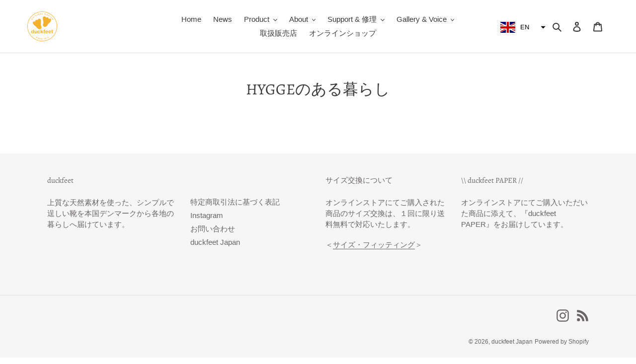

--- FILE ---
content_type: text/javascript
request_url: https://duckfeetjp.com/cdn/shop/t/1/assets/size-chart-data.js?v=36335553746610477791662426726
body_size: 1693
content:

  AVADA_SC.campaigns = [{"id":"147vUiuPTpgO5wFYkQLo","click":400,"shopDomain":"duckfeetjp.myshopify.com","contentConfigs":[{"value":"<p>　</p>﻿\n<table style=\"width: 100%;\"><tbody>\n<tr>\n\t<td><span style=\"color: rgb(17, 85, 204); font-size: 14px;\">＊オンラインストアにてご購入された商品のサイズ交換は、（１回に限り）送料無料で対応いたします。</span></td></tr></tbody></table><p><br></p><p>天然素材のため、サイズ感や革のカラー・表情に多少の個体差がある場合があります。</p>\n<p><br></p><ol style=\"list-style-type: lower-alpha;\"><li><span style=\"color: var(--p-text, #212b36); font-size: 1.4rem; letter-spacing: initial; text-transform: initial;\">サイズ対応表</span></li><li><span style=\"color: var(--p-text, #212b36); font-size: 1.4rem; letter-spacing: initial; text-transform: initial;\">カラー一覧（スクロールしてご覧ください。）</span></li></ol><p><br></p><ul>\n</ul>\n<p><br></p>\n<p>\n    <font color=\"#0b5394\" size=\"4\"></font>\n</p>\n<p>\n    <font color=\"#0b5394\" size=\"4\"><span style=\"caret-color: rgb(11, 83, 148);\" id=\"size\"><strong>a. SIZE CHART｜サイズ</strong></span></font>\n    <font color=\"#0b5394\" size=\"4\"><span style=\"caret-color: rgb(11, 83, 148);\"><strong>対応表</strong></span></font>\n\n\n</p>\n<p>＊サイズは、あくまでもダックフィートの目安となります。メーカーによって異なりますので、ご注意ください。</p>\n<p style=\"text-align: left;\"><br><span style=\"box-sizing: border-box;\"><strong><span style=\"font-size: 16px;\">サンダル・シューズ</span></strong></span></p>\n\n<table style=\"width: 500px; text-align: center; height: 309px;\">\n    <tbody style=\"text-align: center;\">\n        <tr>\n            <td style=\"background-color: rgb(217, 217, 217); text-align: center;\">表記サイズ（EU）</td>\n            <td style=\"background-color: rgb(217, 217, 217); text-align: center;\">対応サイズ（cm）</td>\n        </tr>\n        <tr style=\"\">\n            <td style=\"text-align: center;\"><span style=\"font-family: Arial, Helvetica, sans-serif; font-size: 16px;\">35</span></td>\n            <td style=\"text-align: center;\"><span style=\"caret-color: rgb(6, 6, 6); font-family: Arial, Helvetica, sans-serif; font-size: 16px;\">22.0〜22.5</span></td>\n        </tr>\n        <tr style=\"\">\n            <td style=\"background-color: rgb(239, 239, 239); text-align: center;\"><span style=\"font-family: Arial, Helvetica, sans-serif; font-size: 16px;\">36</span></td>\n            <td style=\"background-color: rgb(239, 239, 239); text-align: center;\"><span style=\"font-family: Arial, Helvetica, sans-serif; font-size: 16px;\">22.5〜23.0</span></td>\n        </tr>\n        <tr style=\"\">\n            <td style=\"text-align: center;\"><span style=\"font-family: Arial, Helvetica, sans-serif; font-size: 16px;\">37</span></td>\n            <td style=\"text-align: center;\"><span style=\"font-style: normal; font-variant-caps: normal; font-weight: normal; letter-spacing: normal; text-indent: 0px; text-transform: none; white-space: normal; word-spacing: 0px; -webkit-text-stroke-width: 0px; text-decoration: none; caret-color: rgb(6, 6, 6); color: rgb(6, 6, 6); background-color: rgb(255, 255, 255); float: none; font-family: Arial, Helvetica, sans-serif; display: inline !important; font-size: 16px;\">23.0〜23.5</span></td>\n        </tr>\n        <tr style=\"\">\n            <td style=\"background-color: rgb(239, 239, 239); text-align: center;\"><span style=\"font-family: Arial, Helvetica, sans-serif; font-size: 16px;\">38</span></td>\n            <td style=\"background-color: rgb(239, 239, 239); text-align: center;\"><span style=\"font-family: Arial, Helvetica, sans-serif; font-size: 16px;\">23.5〜24.5</span></td>\n        </tr>\n        <tr style=\"\">\n            <td style=\"text-align: center;\"><span style=\"font-family: Arial, Helvetica, sans-serif; font-size: 16px;\">39</span></td>\n            <td style=\"text-align: center;\"><span style=\"font-style: normal; font-variant-caps: normal; font-weight: normal; letter-spacing: normal; text-indent: 0px; text-transform: none; white-space: normal; word-spacing: 0px; -webkit-text-stroke-width: 0px; text-decoration: none; caret-color: rgb(6, 6, 6); color: rgb(6, 6, 6); background-color: rgb(255, 255, 255); float: none; font-family: Arial, Helvetica, sans-serif; display: inline !important; font-size: 16px;\">24.5〜25.0</span></td>\n        </tr>\n        <tr style=\"\">\n            <td style=\"background-color: rgb(239, 239, 239); text-align: center;\"><span style=\"font-family: Arial, Helvetica, sans-serif; font-size: 16px;\">40</span></td>\n            <td style=\"background-color: rgb(239, 239, 239); text-align: center;\"><span style=\"font-family: Arial, Helvetica, sans-serif; font-size: 16px;\">25.0〜25.5</span></td>\n        </tr>\n        <tr style=\"\">\n            <td style=\"text-align: center;\"><span style=\"font-family: Arial, Helvetica, sans-serif; font-size: 16px;\">41</span></td>\n            <td style=\"text-align: center;\"><span style=\"font-style: normal; font-variant-caps: normal; font-weight: normal; letter-spacing: normal; text-indent: 0px; text-transform: none; white-space: normal; word-spacing: 0px; -webkit-text-stroke-width: 0px; text-decoration: none; caret-color: rgb(6, 6, 6); color: rgb(6, 6, 6); background-color: rgb(255, 255, 255); float: none; font-family: Arial, Helvetica, sans-serif; display: inline !important; font-size: 16px;\">25.5〜26.0</span></td>\n        </tr>\n        <tr style=\"\">\n            <td style=\"background-color: rgb(239, 239, 239); text-align: center;\"><span style=\"font-family: Arial, Helvetica, sans-serif; font-size: 16px;\">42</span></td>\n            <td style=\"background-color: rgb(239, 239, 239); text-align: center;\"><span style=\"font-family: Arial, Helvetica, sans-serif; font-size: 16px;\">26.5〜27.0</span></td>\n        </tr>\n        <tr style=\"\">\n            <td style=\"text-align: center;\"><span style=\"font-family: Arial, Helvetica, sans-serif; font-size: 16px;\">43</span></td>\n            <td style=\"text-align: center;\"><span style=\"font-style: normal; font-variant-caps: normal; font-weight: normal; letter-spacing: normal; text-indent: 0px; text-transform: none; white-space: normal; word-spacing: 0px; -webkit-text-stroke-width: 0px; text-decoration: none; caret-color: rgb(6, 6, 6); color: rgb(6, 6, 6); background-color: rgb(255, 255, 255); float: none; font-family: Arial, Helvetica, sans-serif; display: inline !important; font-size: 16px;\">27.0〜27.5</span></td>\n        </tr>\n        <tr style=\"\">\n            <td style=\"background-color: rgb(239, 239, 239); text-align: center;\"><span style=\"font-family: Arial, Helvetica, sans-serif; font-size: 16px;\">44</span></td>\n            <td style=\"background-color: rgb(239, 239, 239); text-align: center;\"><span style=\"font-family: Arial, Helvetica, sans-serif; font-size: 16px;\">27.5〜28.0</span></td>\n        </tr>\n        <tr style=\"text-align: center;\">\n            <td style=\"text-align: center;\"><span style=\"font-family: Arial, Helvetica, sans-serif; font-size: 16px;\">45</span></td>\n            <td style=\"text-align: center;\"><span style=\"font-style: normal; font-variant-caps: normal; font-weight: normal; letter-spacing: normal; text-indent: 0px; text-transform: none; white-space: normal; word-spacing: 0px; -webkit-text-stroke-width: 0px; text-decoration: none; caret-color: rgb(6, 6, 6); color: rgb(6, 6, 6); background-color: rgb(255, 255, 255); float: none; font-family: Arial, Helvetica, sans-serif; display: inline !important; font-size: 16px;\">28.0〜28.5</span></td>\n        </tr>\n    </tbody>\n</table>\n<p style=\"text-align: center;\">\n</p>\n<p style=\"text-align: left;\"><span style=\"font-family: Arial, Helvetica, sans-serif; font-size: 16px;\"><br><span style=\"box-sizing: border-box;\"><strong><span style=\"font-size: 16px;\">ウールライニング</span></strong></span></span><span style=\"font-family: Arial, Helvetica, sans-serif; font-size: 16px;\"><span style=\"box-sizing: border-box;\"><strong><span style=\"font-size: 16px;\">モデル：</span></strong></span><strong>Arhus、Silkeborg</strong></span></p>\n<p style=\"text-align: center;\">\n</p>\n<table style=\"width: 500px; text-align: center; height: 164px;\">\n    <tbody style=\"text-align: center;\">\n        <tr>\n            <td style=\"background-color: rgb(217, 217, 217); text-align: center;\">表記サイズ（EU）</td>\n            <td style=\"background-color: rgb(217, 217, 217); text-align: center;\">対応サイズ（cm）</td>\n        </tr>\n        <tr style=\"\">\n            <td style=\"text-align: center;\"><span style=\"font-family: Arial, Helvetica, sans-serif; font-size: 16px;\">36</span></td>\n            <td style=\"text-align: center;\"><span style=\"font-style: normal; font-variant-caps: normal; font-weight: normal; letter-spacing: normal; text-indent: 0px; text-transform: none; white-space: normal; word-spacing: 0px; -webkit-text-stroke-width: 0px; text-decoration: none; caret-color: rgb(6, 6, 6); color: rgb(6, 6, 6); background-color: rgb(255, 255, 255); float: none; font-family: Arial, Helvetica, sans-serif; display: inline !important; font-size: 16px;\">22.0〜22.5</span></td>\n        </tr>\n        <tr style=\"\">\n            <td style=\"background-color: rgb(239, 239, 239); text-align: center;\"><span style=\"font-family: Arial, Helvetica, sans-serif; font-size: 16px;\">37</span></td>\n            <td style=\"background-color: rgb(239, 239, 239); text-align: center;\"><span style=\"font-family: Arial, Helvetica, sans-serif; font-size: 16px;\">22.5〜23.0</span></td>\n        </tr>\n        <tr style=\"\">\n            <td style=\"text-align: center;\"><span style=\"font-family: Arial, Helvetica, sans-serif; font-size: 16px;\">38</span></td>\n            <td style=\"text-align: center;\"><span style=\"font-style: normal; font-variant-caps: normal; font-weight: normal; letter-spacing: normal; text-indent: 0px; text-transform: none; white-space: normal; word-spacing: 0px; -webkit-text-stroke-width: 0px; text-decoration: none; caret-color: rgb(6, 6, 6); color: rgb(6, 6, 6); background-color: rgb(255, 255, 255); float: none; font-family: Arial, Helvetica, sans-serif; display: inline !important; font-size: 16px;\">23.0〜23.5</span></td>\n        </tr>\n        <tr style=\"\">\n            <td style=\"background-color: rgb(239, 239, 239); text-align: center;\"><span style=\"font-family: Arial, Helvetica, sans-serif; font-size: 16px;\">39</span></td>\n            <td style=\"background-color: rgb(239, 239, 239); text-align: center;\"><span style=\"font-family: Arial, Helvetica, sans-serif; font-size: 16px;\">23.5〜24.5</span></td>\n        </tr>\n        <tr style=\"text-align: center;\">\n            <td style=\"text-align: center;\"><span style=\"font-family: Arial, Helvetica, sans-serif; font-size: 16px;\">40</span></td>\n            <td style=\"text-align: center;\"><span style=\"font-style: normal; font-variant-caps: normal; font-weight: normal; letter-spacing: normal; text-indent: 0px; text-transform: none; white-space: normal; word-spacing: 0px; -webkit-text-stroke-width: 0px; text-decoration: none; caret-color: rgb(6, 6, 6); color: rgb(6, 6, 6); background-color: rgb(255, 255, 255); float: none; font-family: Impact, Charcoal, sans-serif; display: inline !important; font-size: 16px;\"><span style=\"font-size: 16px; font-family: Arial, Helvetica, sans-serif;\">24.5〜</span>\n                    <font><span style=\"font-family: Arial, Helvetica, sans-serif;\">25.0</span></font>\n                </span></td>\n        </tr>\n\n\n\n\n\n\n    </tbody>\n</table>\n<table style=\"width: 500px; height: 204px;\">\n    <tbody>\n        <tr>\n            <td>▼Arhus</td>\n            <td>▼Silkeborg</td>\n        </tr>\n        <tr>\n            <td><img src=\"https://cdn.shopify.com/s/files/1/0475/6085/1612/products/arhus-nut-folded_1440x1000_d6328d6d-01d3-4c29-9f90-c358cc4d2a46_1024x1024@2x.jpg?v=1621083735\" alt=\"\" style=\"font-size: 1em; color: var(--p-text, #212b36); letter-spacing: initial; text-transform: initial; width: 300px;\"></td>\n            <td><img src=\"https://cdn.shopify.com/s/files/1/0475/6085/1612/products/nut-s_9c143e05-6f29-4c7e-bbc9-16523bfda33a_1024x1024@2x.jpg?v=1620950641\" alt=\"\" style=\"width: 300px;\"></td>\n        </tr>\n    </tbody>\n</table>\n<p><br></p>\n<p><br></p>\n<p>\n    <font color=\"#0b5394\" size=\"4\"><span style=\"caret-color: rgb(11, 83, 148);\"><strong>b. COLOR CHART｜</strong></span></font>\n    <font color=\"#0b5394\" size=\"4\"><span style=\"caret-color: rgb(11, 83, 148);\" id=\"color\"><strong>カラー一覧</strong></span></font>\n</p>\n<p>\n    <font color=\"#0b5394\" size=\"4\"></font>\n</p>\n\n\n<p>＊取扱いのあるカラーはアイテム毎に異なります。</p>\n\n\n<table style=\"width: 100%;\">\n    <tbody style=\"text-align: center;\">\n        <tr style=\"\">\n            <td style=\"text-align: center;\">brown</td>\n            <td style=\"text-align: center;\">black</td>\n            <td style=\"text-align: center;\">bio</td>\n        </tr>\n        <tr style=\"\">\n            <td><img src=\"https://cdn.shopify.com/s/files/1/0475/6085/1612/files/brown.jpg?v=1625105965\" alt=\"\" style=\"display: block; margin-left: auto; margin-right: auto;\"></td>\n            <td><img src=\"https://cdn.shopify.com/s/files/1/0475/6085/1612/files/black.jpg?v=1625105965\" alt=\"\" style=\"display: block; margin-left: auto; margin-right: auto;\"></td>\n            <td><img src=\"https://cdn.shopify.com/s/files/1/0475/6085/1612/files/bio.jpg?v=1625107070\" alt=\"\" style=\"display: block; margin-left: auto; margin-right: auto;\"></td>\n        </tr>\n        <tr style=\"\">\n            <td style=\"text-align: center;\">cocoa</td>\n            <td style=\"text-align: center;\">nut</td>\n            <td><br></td>\n        </tr>\n        <tr style=\"text-align: center;\">\n            <td><img src=\"https://cdn.shopify.com/s/files/1/0475/6085/1612/files/cocoa.jpg?v=1625105965\" alt=\"\" style=\"display: block; margin-left: auto; margin-right: auto;\"></td>\n            <td><img src=\"https://cdn.shopify.com/s/files/1/0475/6085/1612/files/nut.jpg?v=1625107070\" alt=\"\" style=\"display: block; margin-left: auto; margin-right: auto;\"></td>\n            <td style=\"text-align: center;\"><br></td>\n        </tr>\n    </tbody>\n</table>\n<p><br>\n</p>\n<p><br></p>\n<p><br></p>﻿","position":0}],"createdAt":{"_seconds":1619255696,"_nanoseconds":390000000},"priority":0,"status":true,"countries":[],"productIds":[5640400797852,5732730765468,5694018748572,5631289360540,5744950673564,5743152038044,5627027128476,5605837701276,5604396269724,5804713377948,6196656013468],"showOnHomePage":false,"displayType":"ALL_PRODUCT","collectionIds":[{"value":""}],"conditions":{"type":"ALL","conditions":[{"operation":"CONTAINS","value":"","type":"TITLE"}]},"showOnCollectionPage":true,"isRemoveBranding":false,"smartSelector":false,"countries_all":true,"name":"SIZE・COLOR CHART","shopId":"7xJabT47BpY95WQEtHSe"}];
  AVADA_SC.settings = {"id":"4qQWoMmWEme538xOGcEw","hideText":true,"collectionPageInlinePosition":"after","linkBgColor":"#FFFFFF","modalTextColor":"#232323","customCss":"","showMobile":true,"modalWidth":60,"disableWatermark":false,"customIcon":false,"modalBgColor":"#FFFFFF","linkText":"サイズ・カラー表","modalHeight":64,"modalTop":18,"buttonBorderRadius":10,"modalPosition":"modal-center","homePagePosition":".site-header__icons-wrapper","createdAt":{"_seconds":1619255253,"_nanoseconds":534000000},"buttonRotation":true,"enableGa":false,"linkIcon":"https://cdn1.avada.io/sizechart/ruler.svg","shopDomain":"duckfeetjp.myshopify.com","hasCustomCss":true,"modalLeft":8,"collectionPagePosition":".filters-toolbar__item","displayType":"inline-link","shopId":"7xJabT47BpY95WQEtHSe","position":"#SingleOptionSelector-0","modalShadow":true,"tableHoverColor":"#FFFFFF","tableAnimation":true,"homePageInlinePosition":"before","modalOverlayColor":"#7b7b7b","buttonPosition":"middle-right","buttonWidth":"110","modalHeader":"SIZE CHART","modalBorderRadius":5,"linkTextColor":"#232323","buttonHeight":"40","mobilePosition":"top","inlinePosition":"after"};
  

--- FILE ---
content_type: text/javascript
request_url: https://duckfeetjp.com/cdn/shop/t/1/assets/tms.js?v=13706356497447004591620601317
body_size: 55496
content:
(()=>{var t={24559:(t,e,n)=>{t.exports=n(29335)},21786:(t,e,n)=>{"use strict";var o=n(28266),r=n(5608),i=n(90159),a=n(99568),s=n(23943),l=n(68201),c=n(91745),u=n(87979);t.exports=function(t){return new Promise((function(e,n){var p=t.data,d=t.headers;o.isFormData(p)&&delete d["Content-Type"];var f=new XMLHttpRequest;if(t.auth){var h=t.auth.username||"",g=t.auth.password?unescape(encodeURIComponent(t.auth.password)):"";d.Authorization="Basic "+btoa(h+":"+g)}var m=s(t.baseURL,t.url);if(f.open(t.method.toUpperCase(),a(m,t.params,t.paramsSerializer),!0),f.timeout=t.timeout,f.onreadystatechange=function(){if(f&&4===f.readyState&&(0!==f.status||f.responseURL&&0===f.responseURL.indexOf("file:"))){var o="getAllResponseHeaders"in f?l(f.getAllResponseHeaders()):null,i={data:t.responseType&&"text"!==t.responseType?f.response:f.responseText,status:f.status,statusText:f.statusText,headers:o,config:t,request:f};r(e,n,i),f=null}},f.onabort=function(){f&&(n(u("Request aborted",t,"ECONNABORTED",f)),f=null)},f.onerror=function(){n(u("Network Error",t,null,f)),f=null},f.ontimeout=function(){var e="timeout of "+t.timeout+"ms exceeded";t.timeoutErrorMessage&&(e=t.timeoutErrorMessage),n(u(e,t,"ECONNABORTED",f)),f=null},o.isStandardBrowserEnv()){var v=(t.withCredentials||c(m))&&t.xsrfCookieName?i.read(t.xsrfCookieName):void 0;v&&(d[t.xsrfHeaderName]=v)}if("setRequestHeader"in f&&o.forEach(d,(function(t,e){void 0===p&&"content-type"===e.toLowerCase()?delete d[e]:f.setRequestHeader(e,t)})),o.isUndefined(t.withCredentials)||(f.withCredentials=!!t.withCredentials),t.responseType)try{f.responseType=t.responseType}catch(e){if("json"!==t.responseType)throw e}"function"==typeof t.onDownloadProgress&&f.addEventListener("progress",t.onDownloadProgress),"function"==typeof t.onUploadProgress&&f.upload&&f.upload.addEventListener("progress",t.onUploadProgress),t.cancelToken&&t.cancelToken.promise.then((function(t){f&&(f.abort(),n(t),f=null)})),p||(p=null),f.send(p)}))}},29335:(t,e,n)=>{"use strict";var o=n(28266),r=n(84345),i=n(37929),a=n(80650);function s(t){var e=new i(t),n=r(i.prototype.request,e);return o.extend(n,i.prototype,e),o.extend(n,e),n}var l=s(n(49046));l.Axios=i,l.create=function(t){return s(a(l.defaults,t))},l.Cancel=n(59760),l.CancelToken=n(7510),l.isCancel=n(18825),l.all=function(t){return Promise.all(t)},l.spread=n(74346),l.isAxiosError=n(63276),t.exports=l,t.exports.default=l},59760:t=>{"use strict";function e(t){this.message=t}e.prototype.toString=function(){return"Cancel"+(this.message?": "+this.message:"")},e.prototype.__CANCEL__=!0,t.exports=e},7510:(t,e,n)=>{"use strict";var o=n(59760);function r(t){if("function"!=typeof t)throw new TypeError("executor must be a function.");var e;this.promise=new Promise((function(t){e=t}));var n=this;t((function(t){n.reason||(n.reason=new o(t),e(n.reason))}))}r.prototype.throwIfRequested=function(){if(this.reason)throw this.reason},r.source=function(){var t;return{token:new r((function(e){t=e})),cancel:t}},t.exports=r},18825:t=>{"use strict";t.exports=function(t){return!(!t||!t.__CANCEL__)}},37929:(t,e,n)=>{"use strict";var o=n(28266),r=n(99568),i=n(96252),a=n(36029),s=n(80650);function l(t){this.defaults=t,this.interceptors={request:new i,response:new i}}l.prototype.request=function(t){"string"==typeof t?(t=arguments[1]||{}).url=arguments[0]:t=t||{},(t=s(this.defaults,t)).method?t.method=t.method.toLowerCase():this.defaults.method?t.method=this.defaults.method.toLowerCase():t.method="get";var e=[a,void 0],n=Promise.resolve(t);for(this.interceptors.request.forEach((function(t){e.unshift(t.fulfilled,t.rejected)})),this.interceptors.response.forEach((function(t){e.push(t.fulfilled,t.rejected)}));e.length;)n=n.then(e.shift(),e.shift());return n},l.prototype.getUri=function(t){return t=s(this.defaults,t),r(t.url,t.params,t.paramsSerializer).replace(/^\?/,"")},o.forEach(["delete","get","head","options"],(function(t){l.prototype[t]=function(e,n){return this.request(s(n||{},{method:t,url:e,data:(n||{}).data}))}})),o.forEach(["post","put","patch"],(function(t){l.prototype[t]=function(e,n,o){return this.request(s(o||{},{method:t,url:e,data:n}))}})),t.exports=l},96252:(t,e,n)=>{"use strict";var o=n(28266);function r(){this.handlers=[]}r.prototype.use=function(t,e){return this.handlers.push({fulfilled:t,rejected:e}),this.handlers.length-1},r.prototype.eject=function(t){this.handlers[t]&&(this.handlers[t]=null)},r.prototype.forEach=function(t){o.forEach(this.handlers,(function(e){null!==e&&t(e)}))},t.exports=r},23943:(t,e,n)=>{"use strict";var o=n(20406),r=n(95027);t.exports=function(t,e){return t&&!o(e)?r(t,e):e}},87979:(t,e,n)=>{"use strict";var o=n(32050);t.exports=function(t,e,n,r,i){var a=new Error(t);return o(a,e,n,r,i)}},36029:(t,e,n)=>{"use strict";var o=n(28266),r=n(82661),i=n(18825),a=n(49046);function s(t){t.cancelToken&&t.cancelToken.throwIfRequested()}t.exports=function(t){return s(t),t.headers=t.headers||{},t.data=r(t.data,t.headers,t.transformRequest),t.headers=o.merge(t.headers.common||{},t.headers[t.method]||{},t.headers),o.forEach(["delete","get","head","post","put","patch","common"],(function(e){delete t.headers[e]})),(t.adapter||a.adapter)(t).then((function(e){return s(t),e.data=r(e.data,e.headers,t.transformResponse),e}),(function(e){return i(e)||(s(t),e&&e.response&&(e.response.data=r(e.response.data,e.response.headers,t.transformResponse))),Promise.reject(e)}))}},32050:t=>{"use strict";t.exports=function(t,e,n,o,r){return t.config=e,n&&(t.code=n),t.request=o,t.response=r,t.isAxiosError=!0,t.toJSON=function(){return{message:this.message,name:this.name,description:this.description,number:this.number,fileName:this.fileName,lineNumber:this.lineNumber,columnNumber:this.columnNumber,stack:this.stack,config:this.config,code:this.code}},t}},80650:(t,e,n)=>{"use strict";var o=n(28266);t.exports=function(t,e){e=e||{};var n={},r=["url","method","data"],i=["headers","auth","proxy","params"],a=["baseURL","transformRequest","transformResponse","paramsSerializer","timeout","timeoutMessage","withCredentials","adapter","responseType","xsrfCookieName","xsrfHeaderName","onUploadProgress","onDownloadProgress","decompress","maxContentLength","maxBodyLength","maxRedirects","transport","httpAgent","httpsAgent","cancelToken","socketPath","responseEncoding"],s=["validateStatus"];function l(t,e){return o.isPlainObject(t)&&o.isPlainObject(e)?o.merge(t,e):o.isPlainObject(e)?o.merge({},e):o.isArray(e)?e.slice():e}function c(r){o.isUndefined(e[r])?o.isUndefined(t[r])||(n[r]=l(void 0,t[r])):n[r]=l(t[r],e[r])}o.forEach(r,(function(t){o.isUndefined(e[t])||(n[t]=l(void 0,e[t]))})),o.forEach(i,c),o.forEach(a,(function(r){o.isUndefined(e[r])?o.isUndefined(t[r])||(n[r]=l(void 0,t[r])):n[r]=l(void 0,e[r])})),o.forEach(s,(function(o){o in e?n[o]=l(t[o],e[o]):o in t&&(n[o]=l(void 0,t[o]))}));var u=r.concat(i).concat(a).concat(s),p=Object.keys(t).concat(Object.keys(e)).filter((function(t){return-1===u.indexOf(t)}));return o.forEach(p,c),n}},5608:(t,e,n)=>{"use strict";var o=n(87979);t.exports=function(t,e,n){var r=n.config.validateStatus;n.status&&r&&!r(n.status)?e(o("Request failed with status code "+n.status,n.config,null,n.request,n)):t(n)}},82661:(t,e,n)=>{"use strict";var o=n(28266);t.exports=function(t,e,n){return o.forEach(n,(function(n){t=n(t,e)})),t}},49046:(t,e,n)=>{"use strict";var o=n(28266),r=n(41490),i={"Content-Type":"application/x-www-form-urlencoded"};function a(t,e){!o.isUndefined(t)&&o.isUndefined(t["Content-Type"])&&(t["Content-Type"]=e)}var s,l={adapter:(("undefined"!=typeof XMLHttpRequest||"undefined"!=typeof process&&"[object process]"===Object.prototype.toString.call(process))&&(s=n(21786)),s),transformRequest:[function(t,e){return r(e,"Accept"),r(e,"Content-Type"),o.isFormData(t)||o.isArrayBuffer(t)||o.isBuffer(t)||o.isStream(t)||o.isFile(t)||o.isBlob(t)?t:o.isArrayBufferView(t)?t.buffer:o.isURLSearchParams(t)?(a(e,"application/x-www-form-urlencoded;charset=utf-8"),t.toString()):o.isObject(t)?(a(e,"application/json;charset=utf-8"),JSON.stringify(t)):t}],transformResponse:[function(t){if("string"==typeof t)try{t=JSON.parse(t)}catch(t){}return t}],timeout:0,xsrfCookieName:"XSRF-TOKEN",xsrfHeaderName:"X-XSRF-TOKEN",maxContentLength:-1,maxBodyLength:-1,validateStatus:function(t){return t>=200&&t<300},headers:{common:{Accept:"application/json, text/plain, */*"}}};o.forEach(["delete","get","head"],(function(t){l.headers[t]={}})),o.forEach(["post","put","patch"],(function(t){l.headers[t]=o.merge(i)})),t.exports=l},84345:t=>{"use strict";t.exports=function(t,e){return function(){for(var n=new Array(arguments.length),o=0;o<n.length;o++)n[o]=arguments[o];return t.apply(e,n)}}},99568:(t,e,n)=>{"use strict";var o=n(28266);function r(t){return encodeURIComponent(t).replace(/%3A/gi,":").replace(/%24/g,"$").replace(/%2C/gi,",").replace(/%20/g,"+").replace(/%5B/gi,"[").replace(/%5D/gi,"]")}t.exports=function(t,e,n){if(!e)return t;var i;if(n)i=n(e);else if(o.isURLSearchParams(e))i=e.toString();else{var a=[];o.forEach(e,(function(t,e){null!=t&&(o.isArray(t)?e+="[]":t=[t],o.forEach(t,(function(t){o.isDate(t)?t=t.toISOString():o.isObject(t)&&(t=JSON.stringify(t)),a.push(r(e)+"="+r(t))})))})),i=a.join("&")}if(i){var s=t.indexOf("#");-1!==s&&(t=t.slice(0,s)),t+=(-1===t.indexOf("?")?"?":"&")+i}return t}},95027:t=>{"use strict";t.exports=function(t,e){return e?t.replace(/\/+$/,"")+"/"+e.replace(/^\/+/,""):t}},90159:(t,e,n)=>{"use strict";var o=n(28266);t.exports=o.isStandardBrowserEnv()?{write:function(t,e,n,r,i,a){var s=[];s.push(t+"="+encodeURIComponent(e)),o.isNumber(n)&&s.push("expires="+new Date(n).toGMTString()),o.isString(r)&&s.push("path="+r),o.isString(i)&&s.push("domain="+i),!0===a&&s.push("secure"),document.cookie=s.join("; ")},read:function(t){var e=document.cookie.match(new RegExp("(^|;\\s*)("+t+")=([^;]*)"));return e?decodeURIComponent(e[3]):null},remove:function(t){this.write(t,"",Date.now()-864e5)}}:{write:function(){},read:function(){return null},remove:function(){}}},20406:t=>{"use strict";t.exports=function(t){return/^([a-z][a-z\d\+\-\.]*:)?\/\//i.test(t)}},63276:t=>{"use strict";t.exports=function(t){return"object"==typeof t&&!0===t.isAxiosError}},91745:(t,e,n)=>{"use strict";var o=n(28266);t.exports=o.isStandardBrowserEnv()?function(){var t,e=/(msie|trident)/i.test(navigator.userAgent),n=document.createElement("a");function r(t){var o=t;return e&&(n.setAttribute("href",o),o=n.href),n.setAttribute("href",o),{href:n.href,protocol:n.protocol?n.protocol.replace(/:$/,""):"",host:n.host,search:n.search?n.search.replace(/^\?/,""):"",hash:n.hash?n.hash.replace(/^#/,""):"",hostname:n.hostname,port:n.port,pathname:"/"===n.pathname.charAt(0)?n.pathname:"/"+n.pathname}}return t=r(window.location.href),function(e){var n=o.isString(e)?r(e):e;return n.protocol===t.protocol&&n.host===t.host}}():function(){return!0}},41490:(t,e,n)=>{"use strict";var o=n(28266);t.exports=function(t,e){o.forEach(t,(function(n,o){o!==e&&o.toUpperCase()===e.toUpperCase()&&(t[e]=n,delete t[o])}))}},68201:(t,e,n)=>{"use strict";var o=n(28266),r=["age","authorization","content-length","content-type","etag","expires","from","host","if-modified-since","if-unmodified-since","last-modified","location","max-forwards","proxy-authorization","referer","retry-after","user-agent"];t.exports=function(t){var e,n,i,a={};return t?(o.forEach(t.split("\n"),(function(t){if(i=t.indexOf(":"),e=o.trim(t.substr(0,i)).toLowerCase(),n=o.trim(t.substr(i+1)),e){if(a[e]&&r.indexOf(e)>=0)return;a[e]="set-cookie"===e?(a[e]?a[e]:[]).concat([n]):a[e]?a[e]+", "+n:n}})),a):a}},74346:t=>{"use strict";t.exports=function(t){return function(e){return t.apply(null,e)}}},28266:(t,e,n)=>{"use strict";var o=n(84345),r=Object.prototype.toString;function i(t){return"[object Array]"===r.call(t)}function a(t){return void 0===t}function s(t){return null!==t&&"object"==typeof t}function l(t){if("[object Object]"!==r.call(t))return!1;var e=Object.getPrototypeOf(t);return null===e||e===Object.prototype}function c(t){return"[object Function]"===r.call(t)}function u(t,e){if(null!=t)if("object"!=typeof t&&(t=[t]),i(t))for(var n=0,o=t.length;n<o;n++)e.call(null,t[n],n,t);else for(var r in t)Object.prototype.hasOwnProperty.call(t,r)&&e.call(null,t[r],r,t)}t.exports={isArray:i,isArrayBuffer:function(t){return"[object ArrayBuffer]"===r.call(t)},isBuffer:function(t){return null!==t&&!a(t)&&null!==t.constructor&&!a(t.constructor)&&"function"==typeof t.constructor.isBuffer&&t.constructor.isBuffer(t)},isFormData:function(t){return"undefined"!=typeof FormData&&t instanceof FormData},isArrayBufferView:function(t){return"undefined"!=typeof ArrayBuffer&&ArrayBuffer.isView?ArrayBuffer.isView(t):t&&t.buffer&&t.buffer instanceof ArrayBuffer},isString:function(t){return"string"==typeof t},isNumber:function(t){return"number"==typeof t},isObject:s,isPlainObject:l,isUndefined:a,isDate:function(t){return"[object Date]"===r.call(t)},isFile:function(t){return"[object File]"===r.call(t)},isBlob:function(t){return"[object Blob]"===r.call(t)},isFunction:c,isStream:function(t){return s(t)&&c(t.pipe)},isURLSearchParams:function(t){return"undefined"!=typeof URLSearchParams&&t instanceof URLSearchParams},isStandardBrowserEnv:function(){return("undefined"==typeof navigator||"ReactNative"!==navigator.product&&"NativeScript"!==navigator.product&&"NS"!==navigator.product)&&"undefined"!=typeof window&&"undefined"!=typeof document},forEach:u,merge:function t(){var e={};function n(n,o){l(e[o])&&l(n)?e[o]=t(e[o],n):l(n)?e[o]=t({},n):i(n)?e[o]=n.slice():e[o]=n}for(var o=0,r=arguments.length;o<r;o++)u(arguments[o],n);return e},extend:function(t,e,n){return u(e,(function(e,r){t[r]=n&&"function"==typeof e?o(e,n):e})),t},trim:function(t){return t.replace(/^\s*/,"").replace(/\s*$/,"")},stripBOM:function(t){return 65279===t.charCodeAt(0)&&(t=t.slice(1)),t}}},96163:t=>{t.exports=function(t){if("function"!=typeof t)throw TypeError(String(t)+" is not a function");return t}},79882:(t,e,n)=>{var o=n(90794);t.exports=function(t){if(!o(t)&&null!==t)throw TypeError("Can't set "+String(t)+" as a prototype");return t}},36288:(t,e,n)=>{var o=n(3649),r=n(3590),i=n(94615),a=o("unscopables"),s=Array.prototype;null==s[a]&&i.f(s,a,{configurable:!0,value:r(null)}),t.exports=function(t){s[a][t]=!0}},96733:(t,e,n)=>{"use strict";var o=n(96389).charAt;t.exports=function(t,e,n){return e+(n?o(t,e).length:1)}},44761:t=>{t.exports=function(t,e,n){if(!(t instanceof e))throw TypeError("Incorrect "+(n?n+" ":"")+"invocation");return t}},92569:(t,e,n)=>{var o=n(90794);t.exports=function(t){if(!o(t))throw TypeError(String(t)+" is not an object");return t}},63200:(t,e,n)=>{"use strict";var o=n(24805).forEach,r=n(60906)("forEach");t.exports=r?[].forEach:function(t){return o(this,t,arguments.length>1?arguments[1]:void 0)}},35513:(t,e,n)=>{"use strict";var o=n(12938),r=n(61324),i=n(65294),a=n(70114),s=n(70097),l=n(65999),c=n(38272);t.exports=function(t){var e,n,u,p,d,f,h=r(t),g="function"==typeof this?this:Array,m=arguments.length,v=m>1?arguments[1]:void 0,y=void 0!==v,b=c(h),w=0;if(y&&(v=o(v,m>2?arguments[2]:void 0,2)),null==b||g==Array&&a(b))for(n=new g(e=s(h.length));e>w;w++)f=y?v(h[w],w):h[w],l(n,w,f);else for(d=(p=b.call(h)).next,n=new g;!(u=d.call(p)).done;w++)f=y?i(p,v,[u.value,w],!0):u.value,l(n,w,f);return n.length=w,n}},15766:(t,e,n)=>{var o=n(22977),r=n(70097),i=n(96782),a=function(t){return function(e,n,a){var s,l=o(e),c=r(l.length),u=i(a,c);if(t&&n!=n){for(;c>u;)if((s=l[u++])!=s)return!0}else for(;c>u;u++)if((t||u in l)&&l[u]===n)return t||u||0;return!t&&-1}};t.exports={includes:a(!0),indexOf:a(!1)}},24805:(t,e,n)=>{var o=n(12938),r=n(55044),i=n(61324),a=n(70097),s=n(44822),l=[].push,c=function(t){var e=1==t,n=2==t,c=3==t,u=4==t,p=6==t,d=7==t,f=5==t||p;return function(h,g,m,v){for(var y,b,w=i(h),x=r(w),_=o(g,m,3),T=a(x.length),k=0,L=v||s,C=e?L(h,T):n||d?L(h,0):void 0;T>k;k++)if((f||k in x)&&(b=_(y=x[k],k,w),t))if(e)C[k]=b;else if(b)switch(t){case 3:return!0;case 5:return y;case 6:return k;case 2:l.call(C,y)}else switch(t){case 4:return!1;case 7:l.call(C,y)}return p?-1:c||u?u:C}};t.exports={forEach:c(0),map:c(1),filter:c(2),some:c(3),every:c(4),find:c(5),findIndex:c(6),filterOut:c(7)}},69269:(t,e,n)=>{var o=n(16544),r=n(3649),i=n(24061),a=r("species");t.exports=function(t){return i>=51||!o((function(){var e=[];return(e.constructor={})[a]=function(){return{foo:1}},1!==e[t](Boolean).foo}))}},60906:(t,e,n)=>{"use strict";var o=n(16544);t.exports=function(t,e){var n=[][t];return!!n&&o((function(){n.call(null,e||function(){throw 1},1)}))}},64325:(t,e,n)=>{var o=n(96163),r=n(61324),i=n(55044),a=n(70097),s=function(t){return function(e,n,s,l){o(n);var c=r(e),u=i(c),p=a(c.length),d=t?p-1:0,f=t?-1:1;if(s<2)for(;;){if(d in u){l=u[d],d+=f;break}if(d+=f,t?d<0:p<=d)throw TypeError("Reduce of empty array with no initial value")}for(;t?d>=0:p>d;d+=f)d in u&&(l=n(l,u[d],d,c));return l}};t.exports={left:s(!1),right:s(!0)}},44822:(t,e,n)=>{var o=n(90794),r=n(54521),i=n(3649)("species");t.exports=function(t,e){var n;return r(t)&&("function"!=typeof(n=t.constructor)||n!==Array&&!r(n.prototype)?o(n)&&null===(n=n[i])&&(n=void 0):n=void 0),new(void 0===n?Array:n)(0===e?0:e)}},65294:(t,e,n)=>{var o=n(92569),r=n(47093);t.exports=function(t,e,n,i){try{return i?e(o(n)[0],n[1]):e(n)}catch(e){throw r(t),e}}},3616:(t,e,n)=>{var o=n(3649)("iterator"),r=!1;try{var i=0,a={next:function(){return{done:!!i++}},return:function(){r=!0}};a[o]=function(){return this},Array.from(a,(function(){throw 2}))}catch(t){}t.exports=function(t,e){if(!e&&!r)return!1;var n=!1;try{var i={};i[o]=function(){return{next:function(){return{done:n=!0}}}},t(i)}catch(t){}return n}},39624:t=>{var e={}.toString;t.exports=function(t){return e.call(t).slice(8,-1)}},33058:(t,e,n)=>{var o=n(88191),r=n(39624),i=n(3649)("toStringTag"),a="Arguments"==r(function(){return arguments}());t.exports=o?r:function(t){var e,n,o;return void 0===t?"Undefined":null===t?"Null":"string"==typeof(n=function(t,e){try{return t[e]}catch(t){}}(e=Object(t),i))?n:a?r(e):"Object"==(o=r(e))&&"function"==typeof e.callee?"Arguments":o}},57012:(t,e,n)=>{"use strict";var o=n(96893),r=n(51909).getWeakData,i=n(92569),a=n(90794),s=n(44761),l=n(54026),c=n(24805),u=n(34402),p=n(42743),d=p.set,f=p.getterFor,h=c.find,g=c.findIndex,m=0,v=function(t){return t.frozen||(t.frozen=new y)},y=function(){this.entries=[]},b=function(t,e){return h(t.entries,(function(t){return t[0]===e}))};y.prototype={get:function(t){var e=b(this,t);if(e)return e[1]},has:function(t){return!!b(this,t)},set:function(t,e){var n=b(this,t);n?n[1]=e:this.entries.push([t,e])},delete:function(t){var e=g(this.entries,(function(e){return e[0]===t}));return~e&&this.entries.splice(e,1),!!~e}},t.exports={getConstructor:function(t,e,n,c){var p=t((function(t,o){s(t,p,e),d(t,{type:e,id:m++,frozen:void 0}),null!=o&&l(o,t[c],{that:t,AS_ENTRIES:n})})),h=f(e),g=function(t,e,n){var o=h(t),a=r(i(e),!0);return!0===a?v(o).set(e,n):a[o.id]=n,t};return o(p.prototype,{delete:function(t){var e=h(this);if(!a(t))return!1;var n=r(t);return!0===n?v(e).delete(t):n&&u(n,e.id)&&delete n[e.id]},has:function(t){var e=h(this);if(!a(t))return!1;var n=r(t);return!0===n?v(e).has(t):n&&u(n,e.id)}}),o(p.prototype,n?{get:function(t){var e=h(this);if(a(t)){var n=r(t);return!0===n?v(e).get(t):n?n[e.id]:void 0}},set:function(t,e){return g(this,t,e)}}:{add:function(t){return g(this,t,!0)}}),p}}},24802:(t,e,n)=>{"use strict";var o=n(37263),r=n(47583),i=n(34451),a=n(61270),s=n(51909),l=n(54026),c=n(44761),u=n(90794),p=n(16544),d=n(3616),f=n(98821),h=n(40434);t.exports=function(t,e,n){var g=-1!==t.indexOf("Map"),m=-1!==t.indexOf("Weak"),v=g?"set":"add",y=r[t],b=y&&y.prototype,w=y,x={},_=function(t){var e=b[t];a(b,t,"add"==t?function(t){return e.call(this,0===t?0:t),this}:"delete"==t?function(t){return!(m&&!u(t))&&e.call(this,0===t?0:t)}:"get"==t?function(t){return m&&!u(t)?void 0:e.call(this,0===t?0:t)}:"has"==t?function(t){return!(m&&!u(t))&&e.call(this,0===t?0:t)}:function(t,n){return e.call(this,0===t?0:t,n),this})};if(i(t,"function"!=typeof y||!(m||b.forEach&&!p((function(){(new y).entries().next()})))))w=n.getConstructor(e,t,g,v),s.REQUIRED=!0;else if(i(t,!0)){var T=new w,k=T[v](m?{}:-0,1)!=T,L=p((function(){T.has(1)})),C=d((function(t){new y(t)})),S=!m&&p((function(){for(var t=new y,e=5;e--;)t[v](e,e);return!t.has(-0)}));C||((w=e((function(e,n){c(e,w,t);var o=h(new y,e,w);return null!=n&&l(n,o[v],{that:o,AS_ENTRIES:g}),o}))).prototype=b,b.constructor=w),(L||S)&&(_("delete"),_("has"),g&&_("get")),(S||k)&&_(v),m&&b.clear&&delete b.clear}return x[t]=w,o({global:!0,forced:w!=y},x),f(w,t),m||n.setStrong(w,t,g),w}},83478:(t,e,n)=>{var o=n(34402),r=n(40929),i=n(46683),a=n(94615);t.exports=function(t,e){for(var n=r(e),s=a.f,l=i.f,c=0;c<n.length;c++){var u=n[c];o(t,u)||s(t,u,l(e,u))}}},83989:(t,e,n)=>{var o=n(3649)("match");t.exports=function(t){var e=/./;try{"/./"[t](e)}catch(n){try{return e[o]=!1,"/./"[t](e)}catch(t){}}return!1}},50926:(t,e,n)=>{var o=n(16544);t.exports=!o((function(){function t(){}return t.prototype.constructor=null,Object.getPrototypeOf(new t)!==t.prototype}))},24683:(t,e,n)=>{"use strict";var o=n(72365).IteratorPrototype,r=n(3590),i=n(54677),a=n(98821),s=n(60339),l=function(){return this};t.exports=function(t,e,n){var c=e+" Iterator";return t.prototype=r(o,{next:i(1,n)}),a(t,c,!1,!0),s[c]=l,t}},57:(t,e,n)=>{var o=n(18494),r=n(94615),i=n(54677);t.exports=o?function(t,e,n){return r.f(t,e,i(1,n))}:function(t,e,n){return t[e]=n,t}},54677:t=>{t.exports=function(t,e){return{enumerable:!(1&t),configurable:!(2&t),writable:!(4&t),value:e}}},65999:(t,e,n)=>{"use strict";var o=n(22670),r=n(94615),i=n(54677);t.exports=function(t,e,n){var a=o(e);a in t?r.f(t,a,i(0,n)):t[a]=n}},99012:(t,e,n)=>{"use strict";var o=n(37263),r=n(24683),i=n(80729),a=n(17496),s=n(98821),l=n(57),c=n(61270),u=n(3649),p=n(86268),d=n(60339),f=n(72365),h=f.IteratorPrototype,g=f.BUGGY_SAFARI_ITERATORS,m=u("iterator"),v="keys",y="values",b="entries",w=function(){return this};t.exports=function(t,e,n,u,f,x,_){r(n,e,u);var T,k,L,C=function(t){if(t===f&&O)return O;if(!g&&t in B)return B[t];switch(t){case v:case y:case b:return function(){return new n(this,t)}}return function(){return new n(this)}},S=e+" Iterator",E=!1,B=t.prototype,I=B[m]||B["@@iterator"]||f&&B[f],O=!g&&I||C(f),A="Array"==e&&B.entries||I;if(A&&(T=i(A.call(new t)),h!==Object.prototype&&T.next&&(p||i(T)===h||(a?a(T,h):"function"!=typeof T[m]&&l(T,m,w)),s(T,S,!0,!0),p&&(d[S]=w))),f==y&&I&&I.name!==y&&(E=!0,O=function(){return I.call(this)}),p&&!_||B[m]===O||l(B,m,O),d[e]=O,f)if(k={values:C(y),keys:x?O:C(v),entries:C(b)},_)for(L in k)(g||E||!(L in B))&&c(B,L,k[L]);else o({target:e,proto:!0,forced:g||E},k);return k}},82219:(t,e,n)=>{var o=n(21287),r=n(34402),i=n(20491),a=n(94615).f;t.exports=function(t){var e=o.Symbol||(o.Symbol={});r(e,t)||a(e,t,{value:i.f(t)})}},18494:(t,e,n)=>{var o=n(16544);t.exports=!o((function(){return 7!=Object.defineProperty({},1,{get:function(){return 7}})[1]}))},26668:(t,e,n)=>{var o=n(47583),r=n(90794),i=o.document,a=r(i)&&r(i.createElement);t.exports=function(t){return a?i.createElement(t):{}}},86778:t=>{t.exports={CSSRuleList:0,CSSStyleDeclaration:0,CSSValueList:0,ClientRectList:0,DOMRectList:0,DOMStringList:0,DOMTokenList:1,DataTransferItemList:0,FileList:0,HTMLAllCollection:0,HTMLCollection:0,HTMLFormElement:0,HTMLSelectElement:0,MediaList:0,MimeTypeArray:0,NamedNodeMap:0,NodeList:1,PaintRequestList:0,Plugin:0,PluginArray:0,SVGLengthList:0,SVGNumberList:0,SVGPathSegList:0,SVGPointList:0,SVGStringList:0,SVGTransformList:0,SourceBufferList:0,StyleSheetList:0,TextTrackCueList:0,TextTrackList:0,TouchList:0}},17020:(t,e,n)=>{var o=n(46918);t.exports=/(?:iphone|ipod|ipad).*applewebkit/i.test(o)},45354:(t,e,n)=>{var o=n(39624),r=n(47583);t.exports="process"==o(r.process)},86846:(t,e,n)=>{var o=n(46918);t.exports=/web0s(?!.*chrome)/i.test(o)},46918:(t,e,n)=>{var o=n(35897);t.exports=o("navigator","userAgent")||""},24061:(t,e,n)=>{var o,r,i=n(47583),a=n(46918),s=i.process,l=s&&s.versions,c=l&&l.v8;c?r=(o=c.split("."))[0]+o[1]:a&&(!(o=a.match(/Edge\/(\d+)/))||o[1]>=74)&&(o=a.match(/Chrome\/(\d+)/))&&(r=o[1]),t.exports=r&&+r},15690:t=>{t.exports=["constructor","hasOwnProperty","isPrototypeOf","propertyIsEnumerable","toLocaleString","toString","valueOf"]},37263:(t,e,n)=>{var o=n(47583),r=n(46683).f,i=n(57),a=n(61270),s=n(50460),l=n(83478),c=n(34451);t.exports=function(t,e){var n,u,p,d,f,h=t.target,g=t.global,m=t.stat;if(n=g?o:m?o[h]||s(h,{}):(o[h]||{}).prototype)for(u in e){if(d=e[u],p=t.noTargetGet?(f=r(n,u))&&f.value:n[u],!c(g?u:h+(m?".":"#")+u,t.forced)&&void 0!==p){if(typeof d==typeof p)continue;l(d,p)}(t.sham||p&&p.sham)&&i(d,"sham",!0),a(n,u,d,t)}}},16544:t=>{t.exports=function(t){try{return!!t()}catch(t){return!0}}},90783:(t,e,n)=>{"use strict";n(62322);var o=n(61270),r=n(16544),i=n(3649),a=n(57),s=i("species"),l=!r((function(){var t=/./;return t.exec=function(){var t=[];return t.groups={a:"7"},t},"7"!=="".replace(t,"$<a>")})),c="$0"==="a".replace(/./,"$0"),u=i("replace"),p=!!/./[u]&&""===/./[u]("a","$0"),d=!r((function(){var t=/(?:)/,e=t.exec;t.exec=function(){return e.apply(this,arguments)};var n="ab".split(t);return 2!==n.length||"a"!==n[0]||"b"!==n[1]}));t.exports=function(t,e,n,u){var f=i(t),h=!r((function(){var e={};return e[f]=function(){return 7},7!=""[t](e)})),g=h&&!r((function(){var e=!1,n=/a/;return"split"===t&&((n={}).constructor={},n.constructor[s]=function(){return n},n.flags="",n[f]=/./[f]),n.exec=function(){return e=!0,null},n[f](""),!e}));if(!h||!g||"replace"===t&&(!l||!c||p)||"split"===t&&!d){var m=/./[f],v=n(f,""[t],(function(t,e,n,o,r){return e.exec===RegExp.prototype.exec?h&&!r?{done:!0,value:m.call(e,n,o)}:{done:!0,value:t.call(n,e,o)}:{done:!1}}),{REPLACE_KEEPS_$0:c,REGEXP_REPLACE_SUBSTITUTES_UNDEFINED_CAPTURE:p}),y=v[0],b=v[1];o(String.prototype,t,y),o(RegExp.prototype,f,2==e?function(t,e){return b.call(t,this,e)}:function(t){return b.call(t,this)})}u&&a(RegExp.prototype[f],"sham",!0)}},39974:(t,e,n)=>{var o=n(16544);t.exports=!o((function(){return Object.isExtensible(Object.preventExtensions({}))}))},12938:(t,e,n)=>{var o=n(96163);t.exports=function(t,e,n){if(o(t),void 0===e)return t;switch(n){case 0:return function(){return t.call(e)};case 1:return function(n){return t.call(e,n)};case 2:return function(n,o){return t.call(e,n,o)};case 3:return function(n,o,r){return t.call(e,n,o,r)}}return function(){return t.apply(e,arguments)}}},51335:(t,e,n)=>{"use strict";var o=n(96163),r=n(90794),i=[].slice,a={},s=function(t,e,n){if(!(e in a)){for(var o=[],r=0;r<e;r++)o[r]="a["+r+"]";a[e]=Function("C,a","return new C("+o.join(",")+")")}return a[e](t,n)};t.exports=Function.bind||function(t){var e=o(this),n=i.call(arguments,1),a=function(){var o=n.concat(i.call(arguments));return this instanceof a?s(e,o.length,o):e.apply(t,o)};return r(e.prototype)&&(a.prototype=e.prototype),a}},35897:(t,e,n)=>{var o=n(21287),r=n(47583),i=function(t){return"function"==typeof t?t:void 0};t.exports=function(t,e){return arguments.length<2?i(o[t])||i(r[t]):o[t]&&o[t][e]||r[t]&&r[t][e]}},38272:(t,e,n)=>{var o=n(33058),r=n(60339),i=n(3649)("iterator");t.exports=function(t){if(null!=t)return t[i]||t["@@iterator"]||r[o(t)]}},36307:(t,e,n)=>{var o=n(92569),r=n(38272);t.exports=function(t){var e=r(t);if("function"!=typeof e)throw TypeError(String(t)+" is not iterable");return o(e.call(t))}},4305:(t,e,n)=>{var o=n(61324),r=Math.floor,i="".replace,a=/\$([$&'`]|\d{1,2}|<[^>]*>)/g,s=/\$([$&'`]|\d{1,2})/g;t.exports=function(t,e,n,l,c,u){var p=n+t.length,d=l.length,f=s;return void 0!==c&&(c=o(c),f=a),i.call(u,f,(function(o,i){var a;switch(i.charAt(0)){case"$":return"$";case"&":return t;case"`":return e.slice(0,n);case"'":return e.slice(p);case"<":a=c[i.slice(1,-1)];break;default:var s=+i;if(0===s)return o;if(s>d){var u=r(s/10);return 0===u?o:u<=d?void 0===l[u-1]?i.charAt(1):l[u-1]+i.charAt(1):o}a=l[s-1]}return void 0===a?"":a}))}},47583:(t,e,n)=>{var o=function(t){return t&&t.Math==Math&&t};t.exports=o("object"==typeof globalThis&&globalThis)||o("object"==typeof window&&window)||o("object"==typeof self&&self)||o("object"==typeof n.g&&n.g)||function(){return this}()||Function("return this")()},34402:(t,e,n)=>{var o=n(61324),r={}.hasOwnProperty;t.exports=function(t,e){return r.call(o(t),e)}},64639:t=>{t.exports={}},92716:(t,e,n)=>{var o=n(47583);t.exports=function(t,e){var n=o.console;n&&n.error&&(1===arguments.length?n.error(t):n.error(t,e))}},90482:(t,e,n)=>{var o=n(35897);t.exports=o("document","documentElement")},275:(t,e,n)=>{var o=n(18494),r=n(16544),i=n(26668);t.exports=!o&&!r((function(){return 7!=Object.defineProperty(i("div"),"a",{get:function(){return 7}}).a}))},55044:(t,e,n)=>{var o=n(16544),r=n(39624),i="".split;t.exports=o((function(){return!Object("z").propertyIsEnumerable(0)}))?function(t){return"String"==r(t)?i.call(t,""):Object(t)}:Object},40434:(t,e,n)=>{var o=n(90794),r=n(17496);t.exports=function(t,e,n){var i,a;return r&&"function"==typeof(i=e.constructor)&&i!==n&&o(a=i.prototype)&&a!==n.prototype&&r(t,a),t}},69734:(t,e,n)=>{var o=n(31314),r=Function.toString;"function"!=typeof o.inspectSource&&(o.inspectSource=function(t){return r.call(t)}),t.exports=o.inspectSource},51909:(t,e,n)=>{var o=n(64639),r=n(90794),i=n(34402),a=n(94615).f,s=n(98284),l=n(39974),c=s("meta"),u=0,p=Object.isExtensible||function(){return!0},d=function(t){a(t,c,{value:{objectID:"O"+ ++u,weakData:{}}})},f=t.exports={REQUIRED:!1,fastKey:function(t,e){if(!r(t))return"symbol"==typeof t?t:("string"==typeof t?"S":"P")+t;if(!i(t,c)){if(!p(t))return"F";if(!e)return"E";d(t)}return t[c].objectID},getWeakData:function(t,e){if(!i(t,c)){if(!p(t))return!0;if(!e)return!1;d(t)}return t[c].weakData},onFreeze:function(t){return l&&f.REQUIRED&&p(t)&&!i(t,c)&&d(t),t}};o[c]=!0},42743:(t,e,n)=>{var o,r,i,a=n(89491),s=n(47583),l=n(90794),c=n(57),u=n(34402),p=n(31314),d=n(89137),f=n(64639),h="Object already initialized",g=s.WeakMap;if(a){var m=p.state||(p.state=new g),v=m.get,y=m.has,b=m.set;o=function(t,e){if(y.call(m,t))throw new TypeError(h);return e.facade=t,b.call(m,t,e),e},r=function(t){return v.call(m,t)||{}},i=function(t){return y.call(m,t)}}else{var w=d("state");f[w]=!0,o=function(t,e){if(u(t,w))throw new TypeError(h);return e.facade=t,c(t,w,e),e},r=function(t){return u(t,w)?t[w]:{}},i=function(t){return u(t,w)}}t.exports={set:o,get:r,has:i,enforce:function(t){return i(t)?r(t):o(t,{})},getterFor:function(t){return function(e){var n;if(!l(e)||(n=r(e)).type!==t)throw TypeError("Incompatible receiver, "+t+" required");return n}}}},70114:(t,e,n)=>{var o=n(3649),r=n(60339),i=o("iterator"),a=Array.prototype;t.exports=function(t){return void 0!==t&&(r.Array===t||a[i]===t)}},54521:(t,e,n)=>{var o=n(39624);t.exports=Array.isArray||function(t){return"Array"==o(t)}},34451:(t,e,n)=>{var o=n(16544),r=/#|\.prototype\./,i=function(t,e){var n=s[a(t)];return n==c||n!=l&&("function"==typeof e?o(e):!!e)},a=i.normalize=function(t){return String(t).replace(r,".").toLowerCase()},s=i.data={},l=i.NATIVE="N",c=i.POLYFILL="P";t.exports=i},90794:t=>{t.exports=function(t){return"object"==typeof t?null!==t:"function"==typeof t}},86268:t=>{t.exports=!1},17574:(t,e,n)=>{var o=n(90794),r=n(39624),i=n(3649)("match");t.exports=function(t){var e;return o(t)&&(void 0!==(e=t[i])?!!e:"RegExp"==r(t))}},54026:(t,e,n)=>{var o=n(92569),r=n(70114),i=n(70097),a=n(12938),s=n(38272),l=n(47093),c=function(t,e){this.stopped=t,this.result=e};t.exports=function(t,e,n){var u,p,d,f,h,g,m,v=n&&n.that,y=!(!n||!n.AS_ENTRIES),b=!(!n||!n.IS_ITERATOR),w=!(!n||!n.INTERRUPTED),x=a(e,v,1+y+w),_=function(t){return u&&l(u),new c(!0,t)},T=function(t){return y?(o(t),w?x(t[0],t[1],_):x(t[0],t[1])):w?x(t,_):x(t)};if(b)u=t;else{if("function"!=typeof(p=s(t)))throw TypeError("Target is not iterable");if(r(p)){for(d=0,f=i(t.length);f>d;d++)if((h=T(t[d]))&&h instanceof c)return h;return new c(!1)}u=p.call(t)}for(g=u.next;!(m=g.call(u)).done;){try{h=T(m.value)}catch(t){throw l(u),t}if("object"==typeof h&&h&&h instanceof c)return h}return new c(!1)}},47093:(t,e,n)=>{var o=n(92569);t.exports=function(t){var e=t.return;if(void 0!==e)return o(e.call(t)).value}},72365:(t,e,n)=>{"use strict";var o,r,i,a=n(16544),s=n(80729),l=n(57),c=n(34402),u=n(3649),p=n(86268),d=u("iterator"),f=!1;[].keys&&("next"in(i=[].keys())?(r=s(s(i)))!==Object.prototype&&(o=r):f=!0);var h=null==o||a((function(){var t={};return o[d].call(t)!==t}));h&&(o={}),p&&!h||c(o,d)||l(o,d,(function(){return this})),t.exports={IteratorPrototype:o,BUGGY_SAFARI_ITERATORS:f}},60339:t=>{t.exports={}},92095:(t,e,n)=>{var o,r,i,a,s,l,c,u,p=n(47583),d=n(46683).f,f=n(48117).set,h=n(17020),g=n(86846),m=n(45354),v=p.MutationObserver||p.WebKitMutationObserver,y=p.document,b=p.process,w=p.Promise,x=d(p,"queueMicrotask"),_=x&&x.value;_||(o=function(){var t,e;for(m&&(t=b.domain)&&t.exit();r;){e=r.fn,r=r.next;try{e()}catch(t){throw r?a():i=void 0,t}}i=void 0,t&&t.enter()},h||m||g||!v||!y?w&&w.resolve?(c=w.resolve(void 0),u=c.then,a=function(){u.call(c,o)}):a=m?function(){b.nextTick(o)}:function(){f.call(p,o)}:(s=!0,l=y.createTextNode(""),new v(o).observe(l,{characterData:!0}),a=function(){l.data=s=!s})),t.exports=_||function(t){var e={fn:t,next:void 0};i&&(i.next=e),r||(r=e,a()),i=e}},40783:(t,e,n)=>{var o=n(47583);t.exports=o.Promise},88640:(t,e,n)=>{var o=n(45354),r=n(24061),i=n(16544);t.exports=!!Object.getOwnPropertySymbols&&!i((function(){return!Symbol.sham&&(o?38===r:r>37&&r<41)}))},77664:(t,e,n)=>{var o=n(16544),r=n(3649),i=n(86268),a=r("iterator");t.exports=!o((function(){var t=new URL("b?a=1&b=2&c=3","http://a"),e=t.searchParams,n="";return t.pathname="c%20d",e.forEach((function(t,o){e.delete("b"),n+=o+t})),i&&!t.toJSON||!e.sort||"http://a/c%20d?a=1&c=3"!==t.href||"3"!==e.get("c")||"a=1"!==String(new URLSearchParams("?a=1"))||!e[a]||"a"!==new URL("https://a@b").username||"b"!==new URLSearchParams(new URLSearchParams("a=b")).get("a")||"xn--e1aybc"!==new URL("http://тест").host||"#%D0%B1"!==new URL("http://a#б").hash||"a1c3"!==n||"x"!==new URL("http://x",void 0).host}))},89491:(t,e,n)=>{var o=n(47583),r=n(69734),i=o.WeakMap;t.exports="function"==typeof i&&/native code/.test(r(i))},5084:(t,e,n)=>{"use strict";var o=n(96163),r=function(t){var e,n;this.promise=new t((function(t,o){if(void 0!==e||void 0!==n)throw TypeError("Bad Promise constructor");e=t,n=o})),this.resolve=o(e),this.reject=o(n)};t.exports.f=function(t){return new r(t)}},59041:(t,e,n)=>{var o=n(17574);t.exports=function(t){if(o(t))throw TypeError("The method doesn't accept regular expressions");return t}},17560:(t,e,n)=>{var o=n(47583),r=n(68940).trim,i=n(20771),a=o.parseFloat,s=1/a(i+"-0")!=-1/0;t.exports=s?function(t){var e=r(String(t)),n=a(e);return 0===n&&"-"==e.charAt(0)?-0:n}:a},35407:(t,e,n)=>{var o=n(47583),r=n(68940).trim,i=n(20771),a=o.parseInt,s=/^[+-]?0[Xx]/,l=8!==a(i+"08")||22!==a(i+"0x16");t.exports=l?function(t,e){var n=r(String(t));return a(n,e>>>0||(s.test(n)?16:10))}:a},79304:(t,e,n)=>{"use strict";var o=n(18494),r=n(16544),i=n(75432),a=n(74012),s=n(20112),l=n(61324),c=n(55044),u=Object.assign,p=Object.defineProperty;t.exports=!u||r((function(){if(o&&1!==u({b:1},u(p({},"a",{enumerable:!0,get:function(){p(this,"b",{value:3,enumerable:!1})}}),{b:2})).b)return!0;var t={},e={},n=Symbol(),r="abcdefghijklmnopqrst";return t[n]=7,r.split("").forEach((function(t){e[t]=t})),7!=u({},t)[n]||i(u({},e)).join("")!=r}))?function(t,e){for(var n=l(t),r=arguments.length,u=1,p=a.f,d=s.f;r>u;)for(var f,h=c(arguments[u++]),g=p?i(h).concat(p(h)):i(h),m=g.length,v=0;m>v;)f=g[v++],o&&!d.call(h,f)||(n[f]=h[f]);return n}:u},3590:(t,e,n)=>{var o,r=n(92569),i=n(28728),a=n(15690),s=n(64639),l=n(90482),c=n(26668),u=n(89137)("IE_PROTO"),p=function(){},d=function(t){return"<script>"+t+"<\/script>"},f=function(){try{o=document.domain&&new ActiveXObject("htmlfile")}catch(t){}var t,e;f=o?function(t){t.write(d("")),t.close();var e=t.parentWindow.Object;return t=null,e}(o):((e=c("iframe")).style.display="none",l.appendChild(e),e.src=String("javascript:"),(t=e.contentWindow.document).open(),t.write(d("document.F=Object")),t.close(),t.F);for(var n=a.length;n--;)delete f.prototype[a[n]];return f()};s[u]=!0,t.exports=Object.create||function(t,e){var n;return null!==t?(p.prototype=r(t),n=new p,p.prototype=null,n[u]=t):n=f(),void 0===e?n:i(n,e)}},28728:(t,e,n)=>{var o=n(18494),r=n(94615),i=n(92569),a=n(75432);t.exports=o?Object.defineProperties:function(t,e){i(t);for(var n,o=a(e),s=o.length,l=0;s>l;)r.f(t,n=o[l++],e[n]);return t}},94615:(t,e,n)=>{var o=n(18494),r=n(275),i=n(92569),a=n(22670),s=Object.defineProperty;e.f=o?s:function(t,e,n){if(i(t),e=a(e,!0),i(n),r)try{return s(t,e,n)}catch(t){}if("get"in n||"set"in n)throw TypeError("Accessors not supported");return"value"in n&&(t[e]=n.value),t}},46683:(t,e,n)=>{var o=n(18494),r=n(20112),i=n(54677),a=n(22977),s=n(22670),l=n(34402),c=n(275),u=Object.getOwnPropertyDescriptor;e.f=o?u:function(t,e){if(t=a(t),e=s(e,!0),c)try{return u(t,e)}catch(t){}if(l(t,e))return i(!r.f.call(t,e),t[e])}},63130:(t,e,n)=>{var o=n(22977),r=n(9275).f,i={}.toString,a="object"==typeof window&&window&&Object.getOwnPropertyNames?Object.getOwnPropertyNames(window):[];t.exports.f=function(t){return a&&"[object Window]"==i.call(t)?function(t){try{return r(t)}catch(t){return a.slice()}}(t):r(o(t))}},9275:(t,e,n)=>{var o=n(98356),r=n(15690).concat("length","prototype");e.f=Object.getOwnPropertyNames||function(t){return o(t,r)}},74012:(t,e)=>{e.f=Object.getOwnPropertySymbols},80729:(t,e,n)=>{var o=n(34402),r=n(61324),i=n(89137),a=n(50926),s=i("IE_PROTO"),l=Object.prototype;t.exports=a?Object.getPrototypeOf:function(t){return t=r(t),o(t,s)?t[s]:"function"==typeof t.constructor&&t instanceof t.constructor?t.constructor.prototype:t instanceof Object?l:null}},98356:(t,e,n)=>{var o=n(34402),r=n(22977),i=n(15766).indexOf,a=n(64639);t.exports=function(t,e){var n,s=r(t),l=0,c=[];for(n in s)!o(a,n)&&o(s,n)&&c.push(n);for(;e.length>l;)o(s,n=e[l++])&&(~i(c,n)||c.push(n));return c}},75432:(t,e,n)=>{var o=n(98356),r=n(15690);t.exports=Object.keys||function(t){return o(t,r)}},20112:(t,e)=>{"use strict";var n={}.propertyIsEnumerable,o=Object.getOwnPropertyDescriptor,r=o&&!n.call({1:2},1);e.f=r?function(t){var e=o(this,t);return!!e&&e.enumerable}:n},17496:(t,e,n)=>{var o=n(92569),r=n(79882);t.exports=Object.setPrototypeOf||("__proto__"in{}?function(){var t,e=!1,n={};try{(t=Object.getOwnPropertyDescriptor(Object.prototype,"__proto__").set).call(n,[]),e=n instanceof Array}catch(t){}return function(n,i){return o(n),r(i),e?t.call(n,i):n.__proto__=i,n}}():void 0)},69953:(t,e,n)=>{var o=n(18494),r=n(75432),i=n(22977),a=n(20112).f,s=function(t){return function(e){for(var n,s=i(e),l=r(s),c=l.length,u=0,p=[];c>u;)n=l[u++],o&&!a.call(s,n)||p.push(t?[n,s[n]]:s[n]);return p}};t.exports={entries:s(!0),values:s(!1)}},43060:(t,e,n)=>{"use strict";var o=n(88191),r=n(33058);t.exports=o?{}.toString:function(){return"[object "+r(this)+"]"}},40929:(t,e,n)=>{var o=n(35897),r=n(9275),i=n(74012),a=n(92569);t.exports=o("Reflect","ownKeys")||function(t){var e=r.f(a(t)),n=i.f;return n?e.concat(n(t)):e}},21287:(t,e,n)=>{var o=n(47583);t.exports=o},80544:t=>{t.exports=function(t){try{return{error:!1,value:t()}}catch(t){return{error:!0,value:t}}}},95732:(t,e,n)=>{var o=n(92569),r=n(90794),i=n(5084);t.exports=function(t,e){if(o(t),r(e)&&e.constructor===t)return e;var n=i.f(t);return(0,n.resolve)(e),n.promise}},96893:(t,e,n)=>{var o=n(61270);t.exports=function(t,e,n){for(var r in e)o(t,r,e[r],n);return t}},61270:(t,e,n)=>{var o=n(47583),r=n(57),i=n(34402),a=n(50460),s=n(69734),l=n(42743),c=l.get,u=l.enforce,p=String(String).split("String");(t.exports=function(t,e,n,s){var l,c=!!s&&!!s.unsafe,d=!!s&&!!s.enumerable,f=!!s&&!!s.noTargetGet;"function"==typeof n&&("string"!=typeof e||i(n,"name")||r(n,"name",e),(l=u(n)).source||(l.source=p.join("string"==typeof e?e:""))),t!==o?(c?!f&&t[e]&&(d=!0):delete t[e],d?t[e]=n:r(t,e,n)):d?t[e]=n:a(e,n)})(Function.prototype,"toString",(function(){return"function"==typeof this&&c(this).source||s(this)}))},74214:(t,e,n)=>{var o=n(39624),r=n(48445);t.exports=function(t,e){var n=t.exec;if("function"==typeof n){var i=n.call(t,e);if("object"!=typeof i)throw TypeError("RegExp exec method returned something other than an Object or null");return i}if("RegExp"!==o(t))throw TypeError("RegExp#exec called on incompatible receiver");return r.call(t,e)}},48445:(t,e,n)=>{"use strict";var o,r,i=n(74061),a=n(35230),s=n(17836),l=RegExp.prototype.exec,c=s("native-string-replace",String.prototype.replace),u=l,p=(o=/a/,r=/b*/g,l.call(o,"a"),l.call(r,"a"),0!==o.lastIndex||0!==r.lastIndex),d=a.UNSUPPORTED_Y||a.BROKEN_CARET,f=void 0!==/()??/.exec("")[1];(p||f||d)&&(u=function(t){var e,n,o,r,a=this,s=d&&a.sticky,u=i.call(a),h=a.source,g=0,m=t;return s&&(-1===(u=u.replace("y","")).indexOf("g")&&(u+="g"),m=String(t).slice(a.lastIndex),a.lastIndex>0&&(!a.multiline||a.multiline&&"\n"!==t[a.lastIndex-1])&&(h="(?: "+h+")",m=" "+m,g++),n=new RegExp("^(?:"+h+")",u)),f&&(n=new RegExp("^"+h+"$(?!\\s)",u)),p&&(e=a.lastIndex),o=l.call(s?n:a,m),s?o?(o.input=o.input.slice(g),o[0]=o[0].slice(g),o.index=a.lastIndex,a.lastIndex+=o[0].length):a.lastIndex=0:p&&o&&(a.lastIndex=a.global?o.index+o[0].length:e),f&&o&&o.length>1&&c.call(o[0],n,(function(){for(r=1;r<arguments.length-2;r++)void 0===arguments[r]&&(o[r]=void 0)})),o}),t.exports=u},74061:(t,e,n)=>{"use strict";var o=n(92569);t.exports=function(){var t=o(this),e="";return t.global&&(e+="g"),t.ignoreCase&&(e+="i"),t.multiline&&(e+="m"),t.dotAll&&(e+="s"),t.unicode&&(e+="u"),t.sticky&&(e+="y"),e}},35230:(t,e,n)=>{"use strict";var o=n(16544);function r(t,e){return RegExp(t,e)}e.UNSUPPORTED_Y=o((function(){var t=r("a","y");return t.lastIndex=2,null!=t.exec("abcd")})),e.BROKEN_CARET=o((function(){var t=r("^r","gy");return t.lastIndex=2,null!=t.exec("str")}))},63955:t=>{t.exports=function(t){if(null==t)throw TypeError("Can't call method on "+t);return t}},8690:t=>{t.exports=Object.is||function(t,e){return t===e?0!==t||1/t==1/e:t!=t&&e!=e}},50460:(t,e,n)=>{var o=n(47583),r=n(57);t.exports=function(t,e){try{r(o,t,e)}catch(n){o[t]=e}return e}},7730:(t,e,n)=>{"use strict";var o=n(35897),r=n(94615),i=n(3649),a=n(18494),s=i("species");t.exports=function(t){var e=o(t),n=r.f;a&&e&&!e[s]&&n(e,s,{configurable:!0,get:function(){return this}})}},98821:(t,e,n)=>{var o=n(94615).f,r=n(34402),i=n(3649)("toStringTag");t.exports=function(t,e,n){t&&!r(t=n?t:t.prototype,i)&&o(t,i,{configurable:!0,value:e})}},89137:(t,e,n)=>{var o=n(17836),r=n(98284),i=o("keys");t.exports=function(t){return i[t]||(i[t]=r(t))}},31314:(t,e,n)=>{var o=n(47583),r=n(50460),i="__core-js_shared__",a=o[i]||r(i,{});t.exports=a},17836:(t,e,n)=>{var o=n(86268),r=n(31314);(t.exports=function(t,e){return r[t]||(r[t]=void 0!==e?e:{})})("versions",[]).push({version:"3.11.0",mode:o?"pure":"global",copyright:"© 2021 Denis Pushkarev (zloirock.ru)"})},40564:(t,e,n)=>{var o=n(92569),r=n(96163),i=n(3649)("species");t.exports=function(t,e){var n,a=o(t).constructor;return void 0===a||null==(n=o(a)[i])?e:r(n)}},96389:(t,e,n)=>{var o=n(75089),r=n(63955),i=function(t){return function(e,n){var i,a,s=String(r(e)),l=o(n),c=s.length;return l<0||l>=c?t?"":void 0:(i=s.charCodeAt(l))<55296||i>56319||l+1===c||(a=s.charCodeAt(l+1))<56320||a>57343?t?s.charAt(l):i:t?s.slice(l,l+2):a-56320+(i-55296<<10)+65536}};t.exports={codeAt:i(!1),charAt:i(!0)}},58304:t=>{"use strict";var e=2147483647,n=/[^\0-\u007E]/,o=/[.\u3002\uFF0E\uFF61]/g,r="Overflow: input needs wider integers to process",i=Math.floor,a=String.fromCharCode,s=function(t){return t+22+75*(t<26)},l=function(t,e,n){var o=0;for(t=n?i(t/700):t>>1,t+=i(t/e);t>455;o+=36)t=i(t/35);return i(o+36*t/(t+38))},c=function(t){var n,o,c=[],u=(t=function(t){for(var e=[],n=0,o=t.length;n<o;){var r=t.charCodeAt(n++);if(r>=55296&&r<=56319&&n<o){var i=t.charCodeAt(n++);56320==(64512&i)?e.push(((1023&r)<<10)+(1023&i)+65536):(e.push(r),n--)}else e.push(r)}return e}(t)).length,p=128,d=0,f=72;for(n=0;n<t.length;n++)(o=t[n])<128&&c.push(a(o));var h=c.length,g=h;for(h&&c.push("-");g<u;){var m=e;for(n=0;n<t.length;n++)(o=t[n])>=p&&o<m&&(m=o);var v=g+1;if(m-p>i((e-d)/v))throw RangeError(r);for(d+=(m-p)*v,p=m,n=0;n<t.length;n++){if((o=t[n])<p&&++d>e)throw RangeError(r);if(o==p){for(var y=d,b=36;;b+=36){var w=b<=f?1:b>=f+26?26:b-f;if(y<w)break;var x=y-w,_=36-w;c.push(a(s(w+x%_))),y=i(x/_)}c.push(a(s(y))),f=l(d,v,g==h),d=0,++g}}++d,++p}return c.join("")};t.exports=function(t){var e,r,i=[],a=t.toLowerCase().replace(o,".").split(".");for(e=0;e<a.length;e++)r=a[e],i.push(n.test(r)?"xn--"+c(r):r);return i.join(".")}},33812:(t,e,n)=>{"use strict";var o=n(75089),r=n(63955);t.exports=function(t){var e=String(r(this)),n="",i=o(t);if(i<0||i==1/0)throw RangeError("Wrong number of repetitions");for(;i>0;(i>>>=1)&&(e+=e))1&i&&(n+=e);return n}},65760:(t,e,n)=>{var o=n(16544),r=n(20771);t.exports=function(t){return o((function(){return!!r[t]()||"​᠎"!="​᠎"[t]()||r[t].name!==t}))}},68940:(t,e,n)=>{var o=n(63955),r="["+n(20771)+"]",i=RegExp("^"+r+r+"*"),a=RegExp(r+r+"*$"),s=function(t){return function(e){var n=String(o(e));return 1&t&&(n=n.replace(i,"")),2&t&&(n=n.replace(a,"")),n}};t.exports={start:s(1),end:s(2),trim:s(3)}},48117:(t,e,n)=>{var o,r,i,a=n(47583),s=n(16544),l=n(12938),c=n(90482),u=n(26668),p=n(17020),d=n(45354),f=a.location,h=a.setImmediate,g=a.clearImmediate,m=a.process,v=a.MessageChannel,y=a.Dispatch,b=0,w={},x=function(t){if(w.hasOwnProperty(t)){var e=w[t];delete w[t],e()}},_=function(t){return function(){x(t)}},T=function(t){x(t.data)},k=function(t){a.postMessage(t+"",f.protocol+"//"+f.host)};h&&g||(h=function(t){for(var e=[],n=1;arguments.length>n;)e.push(arguments[n++]);return w[++b]=function(){("function"==typeof t?t:Function(t)).apply(void 0,e)},o(b),b},g=function(t){delete w[t]},d?o=function(t){m.nextTick(_(t))}:y&&y.now?o=function(t){y.now(_(t))}:v&&!p?(i=(r=new v).port2,r.port1.onmessage=T,o=l(i.postMessage,i,1)):a.addEventListener&&"function"==typeof postMessage&&!a.importScripts&&f&&"file:"!==f.protocol&&!s(k)?(o=k,a.addEventListener("message",T,!1)):o="onreadystatechange"in u("script")?function(t){c.appendChild(u("script")).onreadystatechange=function(){c.removeChild(this),x(t)}}:function(t){setTimeout(_(t),0)}),t.exports={set:h,clear:g}},38064:(t,e,n)=>{var o=n(39624);t.exports=function(t){if("number"!=typeof t&&"Number"!=o(t))throw TypeError("Incorrect invocation");return+t}},96782:(t,e,n)=>{var o=n(75089),r=Math.max,i=Math.min;t.exports=function(t,e){var n=o(t);return n<0?r(n+e,0):i(n,e)}},22977:(t,e,n)=>{var o=n(55044),r=n(63955);t.exports=function(t){return o(r(t))}},75089:t=>{var e=Math.ceil,n=Math.floor;t.exports=function(t){return isNaN(t=+t)?0:(t>0?n:e)(t)}},70097:(t,e,n)=>{var o=n(75089),r=Math.min;t.exports=function(t){return t>0?r(o(t),9007199254740991):0}},61324:(t,e,n)=>{var o=n(63955);t.exports=function(t){return Object(o(t))}},22670:(t,e,n)=>{var o=n(90794);t.exports=function(t,e){if(!o(t))return t;var n,r;if(e&&"function"==typeof(n=t.toString)&&!o(r=n.call(t)))return r;if("function"==typeof(n=t.valueOf)&&!o(r=n.call(t)))return r;if(!e&&"function"==typeof(n=t.toString)&&!o(r=n.call(t)))return r;throw TypeError("Can't convert object to primitive value")}},88191:(t,e,n)=>{var o={};o[n(3649)("toStringTag")]="z",t.exports="[object z]"===String(o)},98284:t=>{var e=0,n=Math.random();t.exports=function(t){return"Symbol("+String(void 0===t?"":t)+")_"+(++e+n).toString(36)}},67786:(t,e,n)=>{var o=n(88640);t.exports=o&&!Symbol.sham&&"symbol"==typeof Symbol.iterator},20491:(t,e,n)=>{var o=n(3649);e.f=o},3649:(t,e,n)=>{var o=n(47583),r=n(17836),i=n(34402),a=n(98284),s=n(88640),l=n(67786),c=r("wks"),u=o.Symbol,p=l?u:u&&u.withoutSetter||a;t.exports=function(t){return i(c,t)&&(s||"string"==typeof c[t])||(s&&i(u,t)?c[t]=u[t]:c[t]=p("Symbol."+t)),c[t]}},20771:t=>{t.exports="\t\n\v\f\r                　\u2028\u2029\ufeff"},11646:(t,e,n)=>{"use strict";var o=n(37263),r=n(16544),i=n(54521),a=n(90794),s=n(61324),l=n(70097),c=n(65999),u=n(44822),p=n(69269),d=n(3649),f=n(24061),h=d("isConcatSpreadable"),g=9007199254740991,m="Maximum allowed index exceeded",v=f>=51||!r((function(){var t=[];return t[h]=!1,t.concat()[0]!==t})),y=p("concat"),b=function(t){if(!a(t))return!1;var e=t[h];return void 0!==e?!!e:i(t)};o({target:"Array",proto:!0,forced:!v||!y},{concat:function(t){var e,n,o,r,i,a=s(this),p=u(a,0),d=0;for(e=-1,o=arguments.length;e<o;e++)if(b(i=-1===e?a:arguments[e])){if(d+(r=l(i.length))>g)throw TypeError(m);for(n=0;n<r;n++,d++)n in i&&c(p,d,i[n])}else{if(d>=g)throw TypeError(m);c(p,d++,i)}return p.length=d,p}})},38833:(t,e,n)=>{"use strict";var o=n(37263),r=n(24805).filter;o({target:"Array",proto:!0,forced:!n(69269)("filter")},{filter:function(t){return r(this,t,arguments.length>1?arguments[1]:void 0)}})},95680:(t,e,n)=>{"use strict";var o=n(37263),r=n(63200);o({target:"Array",proto:!0,forced:[].forEach!=r},{forEach:r})},23675:(t,e,n)=>{var o=n(37263),r=n(35513);o({target:"Array",stat:!0,forced:!n(3616)((function(t){Array.from(t)}))},{from:r})},12076:(t,e,n)=>{"use strict";var o=n(37263),r=n(15766).includes,i=n(36288);o({target:"Array",proto:!0},{includes:function(t){return r(this,t,arguments.length>1?arguments[1]:void 0)}}),i("includes")},27228:(t,e,n)=>{"use strict";var o=n(37263),r=n(15766).indexOf,i=n(60906),a=[].indexOf,s=!!a&&1/[1].indexOf(1,-0)<0,l=i("indexOf");o({target:"Array",proto:!0,forced:s||!l},{indexOf:function(t){return s?a.apply(this,arguments)||0:r(this,t,arguments.length>1?arguments[1]:void 0)}})},51301:(t,e,n)=>{n(37263)({target:"Array",stat:!0},{isArray:n(54521)})},55677:(t,e,n)=>{"use strict";var o=n(22977),r=n(36288),i=n(60339),a=n(42743),s=n(99012),l="Array Iterator",c=a.set,u=a.getterFor(l);t.exports=s(Array,"Array",(function(t,e){c(this,{type:l,target:o(t),index:0,kind:e})}),(function(){var t=u(this),e=t.target,n=t.kind,o=t.index++;return!e||o>=e.length?(t.target=void 0,{value:void 0,done:!0}):"keys"==n?{value:o,done:!1}:"values"==n?{value:e[o],done:!1}:{value:[o,e[o]],done:!1}}),"values"),i.Arguments=i.Array,r("keys"),r("values"),r("entries")},67441:(t,e,n)=>{"use strict";var o=n(37263),r=n(55044),i=n(22977),a=n(60906),s=[].join,l=r!=Object,c=a("join",",");o({target:"Array",proto:!0,forced:l||!c},{join:function(t){return s.call(i(this),void 0===t?",":t)}})},92070:(t,e,n)=>{"use strict";var o=n(37263),r=n(24805).map;o({target:"Array",proto:!0,forced:!n(69269)("map")},{map:function(t){return r(this,t,arguments.length>1?arguments[1]:void 0)}})},4363:(t,e,n)=>{"use strict";var o=n(37263),r=n(64325).left,i=n(60906),a=n(24061),s=n(45354);o({target:"Array",proto:!0,forced:!i("reduce")||!s&&a>79&&a<83},{reduce:function(t){return r(this,t,arguments.length,arguments.length>1?arguments[1]:void 0)}})},57021:(t,e,n)=>{"use strict";var o=n(37263),r=n(54521),i=[].reverse,a=[1,2];o({target:"Array",proto:!0,forced:String(a)===String(a.reverse())},{reverse:function(){return r(this)&&(this.length=this.length),i.call(this)}})},20288:(t,e,n)=>{"use strict";var o=n(37263),r=n(90794),i=n(54521),a=n(96782),s=n(70097),l=n(22977),c=n(65999),u=n(3649),p=n(69269)("slice"),d=u("species"),f=[].slice,h=Math.max;o({target:"Array",proto:!0,forced:!p},{slice:function(t,e){var n,o,u,p=l(this),g=s(p.length),m=a(t,g),v=a(void 0===e?g:e,g);if(i(p)&&("function"!=typeof(n=p.constructor)||n!==Array&&!i(n.prototype)?r(n)&&null===(n=n[d])&&(n=void 0):n=void 0,n===Array||void 0===n))return f.call(p,m,v);for(o=new(void 0===n?Array:n)(h(v-m,0)),u=0;m<v;m++,u++)m in p&&c(o,u,p[m]);return o.length=u,o}})},6429:(t,e,n)=>{"use strict";var o=n(37263),r=n(96782),i=n(75089),a=n(70097),s=n(61324),l=n(44822),c=n(65999),u=n(69269)("splice"),p=Math.max,d=Math.min,f=9007199254740991,h="Maximum allowed length exceeded";o({target:"Array",proto:!0,forced:!u},{splice:function(t,e){var n,o,u,g,m,v,y=s(this),b=a(y.length),w=r(t,b),x=arguments.length;if(0===x?n=o=0:1===x?(n=0,o=b-w):(n=x-2,o=d(p(i(e),0),b-w)),b+n-o>f)throw TypeError(h);for(u=l(y,o),g=0;g<o;g++)(m=w+g)in y&&c(u,g,y[m]);if(u.length=o,n<o){for(g=w;g<b-o;g++)v=g+n,(m=g+o)in y?y[v]=y[m]:delete y[v];for(g=b;g>b-o+n;g--)delete y[g-1]}else if(n>o)for(g=b-o;g>w;g--)v=g+n-1,(m=g+o-1)in y?y[v]=y[m]:delete y[v];for(g=0;g<n;g++)y[g+w]=arguments[g+2];return y.length=b-o+n,u}})},75298:(t,e,n)=>{var o=n(61270),r=Date.prototype,i="Invalid Date",a=r.toString,s=r.getTime;new Date(NaN)+""!=i&&o(r,"toString",(function(){var t=s.call(this);return t==t?a.call(this):i}))},67469:(t,e,n)=>{n(37263)({target:"Function",proto:!0},{bind:n(51335)})},54458:(t,e,n)=>{var o=n(18494),r=n(94615).f,i=Function.prototype,a=i.toString,s=/^\s*function ([^ (]*)/,l="name";o&&!(l in i)&&r(i,l,{configurable:!0,get:function(){try{return a.call(this).match(s)[1]}catch(t){return""}}})},30717:(t,e,n)=>{"use strict";var o=n(18494),r=n(47583),i=n(34451),a=n(61270),s=n(34402),l=n(39624),c=n(40434),u=n(22670),p=n(16544),d=n(3590),f=n(9275).f,h=n(46683).f,g=n(94615).f,m=n(68940).trim,v="Number",y=r.Number,b=y.prototype,w=l(d(b))==v,x=function(t){var e,n,o,r,i,a,s,l,c=u(t,!1);if("string"==typeof c&&c.length>2)if(43===(e=(c=m(c)).charCodeAt(0))||45===e){if(88===(n=c.charCodeAt(2))||120===n)return NaN}else if(48===e){switch(c.charCodeAt(1)){case 66:case 98:o=2,r=49;break;case 79:case 111:o=8,r=55;break;default:return+c}for(a=(i=c.slice(2)).length,s=0;s<a;s++)if((l=i.charCodeAt(s))<48||l>r)return NaN;return parseInt(i,o)}return+c};if(i(v,!y(" 0o1")||!y("0b1")||y("+0x1"))){for(var _,T=function(t){var e=arguments.length<1?0:t,n=this;return n instanceof T&&(w?p((function(){b.valueOf.call(n)})):l(n)!=v)?c(new y(x(e)),n,T):x(e)},k=o?f(y):"MAX_VALUE,MIN_VALUE,NaN,NEGATIVE_INFINITY,POSITIVE_INFINITY,EPSILON,isFinite,isInteger,isNaN,isSafeInteger,MAX_SAFE_INTEGER,MIN_SAFE_INTEGER,parseFloat,parseInt,isInteger,fromString,range".split(","),L=0;k.length>L;L++)s(y,_=k[L])&&!s(T,_)&&g(T,_,h(y,_));T.prototype=b,b.constructor=T,a(r,v,T)}},92437:(t,e,n)=>{n(37263)({target:"Number",stat:!0},{isNaN:function(t){return t!=t}})},56660:(t,e,n)=>{"use strict";var o=n(37263),r=n(75089),i=n(38064),a=n(33812),s=n(16544),l=1..toFixed,c=Math.floor,u=function(t,e,n){return 0===e?n:e%2==1?u(t,e-1,n*t):u(t*t,e/2,n)},p=function(t,e,n){for(var o=-1,r=n;++o<6;)r+=e*t[o],t[o]=r%1e7,r=c(r/1e7)},d=function(t,e){for(var n=6,o=0;--n>=0;)o+=t[n],t[n]=c(o/e),o=o%e*1e7},f=function(t){for(var e=6,n="";--e>=0;)if(""!==n||0===e||0!==t[e]){var o=String(t[e]);n=""===n?o:n+a.call("0",7-o.length)+o}return n};o({target:"Number",proto:!0,forced:l&&("0.000"!==8e-5.toFixed(3)||"1"!==.9.toFixed(0)||"1.25"!==1.255.toFixed(2)||"1000000000000000128"!==(0xde0b6b3a7640080).toFixed(0))||!s((function(){l.call({})}))},{toFixed:function(t){var e,n,o,s,l=i(this),c=r(t),h=[0,0,0,0,0,0],g="",m="0";if(c<0||c>20)throw RangeError("Incorrect fraction digits");if(l!=l)return"NaN";if(l<=-1e21||l>=1e21)return String(l);if(l<0&&(g="-",l=-l),l>1e-21)if(n=(e=function(t){for(var e=0,n=t;n>=4096;)e+=12,n/=4096;for(;n>=2;)e+=1,n/=2;return e}(l*u(2,69,1))-69)<0?l*u(2,-e,1):l/u(2,e,1),n*=4503599627370496,(e=52-e)>0){for(p(h,0,n),o=c;o>=7;)p(h,1e7,0),o-=7;for(p(h,u(10,o,1),0),o=e-1;o>=23;)d(h,1<<23),o-=23;d(h,1<<o),p(h,1,1),d(h,2),m=f(h)}else p(h,0,n),p(h,1<<-e,0),m=f(h)+a.call("0",c);return c>0?g+((s=m.length)<=c?"0."+a.call("0",c-s)+m:m.slice(0,s-c)+"."+m.slice(s-c)):g+m}})},74517:(t,e,n)=>{var o=n(37263),r=n(79304);o({target:"Object",stat:!0,forced:Object.assign!==r},{assign:r})},74649:(t,e,n)=>{var o=n(37263),r=n(18494);o({target:"Object",stat:!0,forced:!r,sham:!r},{defineProperty:n(94615).f})},86737:(t,e,n)=>{var o=n(37263),r=n(69953).entries;o({target:"Object",stat:!0},{entries:function(t){return r(t)}})},99751:(t,e,n)=>{var o=n(37263),r=n(61324),i=n(75432);o({target:"Object",stat:!0,forced:n(16544)((function(){i(1)}))},{keys:function(t){return i(r(t))}})},56394:(t,e,n)=>{var o=n(88191),r=n(61270),i=n(43060);o||r(Object.prototype,"toString",i,{unsafe:!0})},56718:(t,e,n)=>{var o=n(37263),r=n(17560);o({global:!0,forced:parseFloat!=r},{parseFloat:r})},573:(t,e,n)=>{var o=n(37263),r=n(35407);o({global:!0,forced:parseInt!=r},{parseInt:r})},25334:(t,e,n)=>{"use strict";var o,r,i,a,s=n(37263),l=n(86268),c=n(47583),u=n(35897),p=n(40783),d=n(61270),f=n(96893),h=n(98821),g=n(7730),m=n(90794),v=n(96163),y=n(44761),b=n(69734),w=n(54026),x=n(3616),_=n(40564),T=n(48117).set,k=n(92095),L=n(95732),C=n(92716),S=n(5084),E=n(80544),B=n(42743),I=n(34451),O=n(3649),A=n(45354),N=n(24061),R=O("species"),j="Promise",P=B.get,F=B.set,D=B.getterFor(j),U=p,M=c.TypeError,z=c.document,q=c.process,V=u("fetch"),W=S.f,G=W,H=!!(z&&z.createEvent&&c.dispatchEvent),$="function"==typeof PromiseRejectionEvent,Y="unhandledrejection",J=I(j,(function(){if(b(U)===String(U)){if(66===N)return!0;if(!A&&!$)return!0}if(l&&!U.prototype.finally)return!0;if(N>=51&&/native code/.test(U))return!1;var t=U.resolve(1),e=function(t){t((function(){}),(function(){}))};return(t.constructor={})[R]=e,!(t.then((function(){}))instanceof e)})),K=J||!x((function(t){U.all(t).catch((function(){}))})),X=function(t){var e;return!(!m(t)||"function"!=typeof(e=t.then))&&e},Z=function(t,e){if(!t.notified){t.notified=!0;var n=t.reactions;k((function(){for(var o=t.value,r=1==t.state,i=0;n.length>i;){var a,s,l,c=n[i++],u=r?c.ok:c.fail,p=c.resolve,d=c.reject,f=c.domain;try{u?(r||(2===t.rejection&&nt(t),t.rejection=1),!0===u?a=o:(f&&f.enter(),a=u(o),f&&(f.exit(),l=!0)),a===c.promise?d(M("Promise-chain cycle")):(s=X(a))?s.call(a,p,d):p(a)):d(o)}catch(t){f&&!l&&f.exit(),d(t)}}t.reactions=[],t.notified=!1,e&&!t.rejection&&tt(t)}))}},Q=function(t,e,n){var o,r;H?((o=z.createEvent("Event")).promise=e,o.reason=n,o.initEvent(t,!1,!0),c.dispatchEvent(o)):o={promise:e,reason:n},!$&&(r=c["on"+t])?r(o):t===Y&&C("Unhandled promise rejection",n)},tt=function(t){T.call(c,(function(){var e,n=t.facade,o=t.value;if(et(t)&&(e=E((function(){A?q.emit("unhandledRejection",o,n):Q(Y,n,o)})),t.rejection=A||et(t)?2:1,e.error))throw e.value}))},et=function(t){return 1!==t.rejection&&!t.parent},nt=function(t){T.call(c,(function(){var e=t.facade;A?q.emit("rejectionHandled",e):Q("rejectionhandled",e,t.value)}))},ot=function(t,e,n){return function(o){t(e,o,n)}},rt=function(t,e,n){t.done||(t.done=!0,n&&(t=n),t.value=e,t.state=2,Z(t,!0))},it=function(t,e,n){if(!t.done){t.done=!0,n&&(t=n);try{if(t.facade===e)throw M("Promise can't be resolved itself");var o=X(e);o?k((function(){var n={done:!1};try{o.call(e,ot(it,n,t),ot(rt,n,t))}catch(e){rt(n,e,t)}})):(t.value=e,t.state=1,Z(t,!1))}catch(e){rt({done:!1},e,t)}}};J&&(U=function(t){y(this,U,j),v(t),o.call(this);var e=P(this);try{t(ot(it,e),ot(rt,e))}catch(t){rt(e,t)}},(o=function(t){F(this,{type:j,done:!1,notified:!1,parent:!1,reactions:[],rejection:!1,state:0,value:void 0})}).prototype=f(U.prototype,{then:function(t,e){var n=D(this),o=W(_(this,U));return o.ok="function"!=typeof t||t,o.fail="function"==typeof e&&e,o.domain=A?q.domain:void 0,n.parent=!0,n.reactions.push(o),0!=n.state&&Z(n,!1),o.promise},catch:function(t){return this.then(void 0,t)}}),r=function(){var t=new o,e=P(t);this.promise=t,this.resolve=ot(it,e),this.reject=ot(rt,e)},S.f=W=function(t){return t===U||t===i?new r(t):G(t)},l||"function"!=typeof p||(a=p.prototype.then,d(p.prototype,"then",(function(t,e){var n=this;return new U((function(t,e){a.call(n,t,e)})).then(t,e)}),{unsafe:!0}),"function"==typeof V&&s({global:!0,enumerable:!0,forced:!0},{fetch:function(t){return L(U,V.apply(c,arguments))}}))),s({global:!0,wrap:!0,forced:J},{Promise:U}),h(U,j,!1,!0),g(j),i=u(j),s({target:j,stat:!0,forced:J},{reject:function(t){var e=W(this);return e.reject.call(void 0,t),e.promise}}),s({target:j,stat:!0,forced:l||J},{resolve:function(t){return L(l&&this===i?U:this,t)}}),s({target:j,stat:!0,forced:K},{all:function(t){var e=this,n=W(e),o=n.resolve,r=n.reject,i=E((function(){var n=v(e.resolve),i=[],a=0,s=1;w(t,(function(t){var l=a++,c=!1;i.push(void 0),s++,n.call(e,t).then((function(t){c||(c=!0,i[l]=t,--s||o(i))}),r)})),--s||o(i)}));return i.error&&r(i.value),n.promise},race:function(t){var e=this,n=W(e),o=n.reject,r=E((function(){var r=v(e.resolve);w(t,(function(t){r.call(e,t).then(n.resolve,o)}))}));return r.error&&o(r.value),n.promise}})},7390:(t,e,n)=>{var o=n(18494),r=n(47583),i=n(34451),a=n(40434),s=n(94615).f,l=n(9275).f,c=n(17574),u=n(74061),p=n(35230),d=n(61270),f=n(16544),h=n(42743).enforce,g=n(7730),m=n(3649)("match"),v=r.RegExp,y=v.prototype,b=/a/g,w=/a/g,x=new v(b)!==b,_=p.UNSUPPORTED_Y;if(o&&i("RegExp",!x||_||f((function(){return w[m]=!1,v(b)!=b||v(w)==w||"/a/i"!=v(b,"i")})))){for(var T=function(t,e){var n,o=this instanceof T,r=c(t),i=void 0===e;if(!o&&r&&t.constructor===T&&i)return t;x?r&&!i&&(t=t.source):t instanceof T&&(i&&(e=u.call(t)),t=t.source),_&&(n=!!e&&e.indexOf("y")>-1)&&(e=e.replace(/y/g,""));var s=a(x?new v(t,e):v(t,e),o?this:y,T);return _&&n&&(h(s).sticky=!0),s},k=function(t){t in T||s(T,t,{configurable:!0,get:function(){return v[t]},set:function(e){v[t]=e}})},L=l(v),C=0;L.length>C;)k(L[C++]);y.constructor=T,T.prototype=y,d(r,"RegExp",T)}g("RegExp")},62322:(t,e,n)=>{"use strict";var o=n(37263),r=n(48445);o({target:"RegExp",proto:!0,forced:/./.exec!==r},{exec:r})},64669:(t,e,n)=>{"use strict";var o=n(61270),r=n(92569),i=n(16544),a=n(74061),s="toString",l=RegExp.prototype,c=l.toString,u=i((function(){return"/a/b"!=c.call({source:"a",flags:"b"})})),p=c.name!=s;(u||p)&&o(RegExp.prototype,s,(function(){var t=r(this),e=String(t.source),n=t.flags;return"/"+e+"/"+String(void 0===n&&t instanceof RegExp&&!("flags"in l)?a.call(t):n)}),{unsafe:!0})},97723:(t,e,n)=>{"use strict";var o=n(37263),r=n(59041),i=n(63955);o({target:"String",proto:!0,forced:!n(83989)("includes")},{includes:function(t){return!!~String(i(this)).indexOf(r(t),arguments.length>1?arguments[1]:void 0)}})},92129:(t,e,n)=>{"use strict";var o=n(96389).charAt,r=n(42743),i=n(99012),a="String Iterator",s=r.set,l=r.getterFor(a);i(String,"String",(function(t){s(this,{type:a,string:String(t),index:0})}),(function(){var t,e=l(this),n=e.string,r=e.index;return r>=n.length?{value:void 0,done:!0}:(t=o(n,r),e.index+=t.length,{value:t,done:!1})}))},55017:(t,e,n)=>{"use strict";var o=n(90783),r=n(92569),i=n(70097),a=n(63955),s=n(96733),l=n(74214);o("match",1,(function(t,e,n){return[function(e){var n=a(this),o=null==e?void 0:e[t];return void 0!==o?o.call(e,n):new RegExp(e)[t](String(n))},function(t){var o=n(e,t,this);if(o.done)return o.value;var a=r(t),c=String(this);if(!a.global)return l(a,c);var u=a.unicode;a.lastIndex=0;for(var p,d=[],f=0;null!==(p=l(a,c));){var h=String(p[0]);d[f]=h,""===h&&(a.lastIndex=s(c,i(a.lastIndex),u)),f++}return 0===f?null:d}]}))},93296:(t,e,n)=>{"use strict";var o=n(90783),r=n(92569),i=n(70097),a=n(75089),s=n(63955),l=n(96733),c=n(4305),u=n(74214),p=Math.max,d=Math.min;o("replace",2,(function(t,e,n,o){var f=o.REGEXP_REPLACE_SUBSTITUTES_UNDEFINED_CAPTURE,h=o.REPLACE_KEEPS_$0,g=f?"$":"$0";return[function(n,o){var r=s(this),i=null==n?void 0:n[t];return void 0!==i?i.call(n,r,o):e.call(String(r),n,o)},function(t,o){if(!f&&h||"string"==typeof o&&-1===o.indexOf(g)){var s=n(e,t,this,o);if(s.done)return s.value}var m=r(t),v=String(this),y="function"==typeof o;y||(o=String(o));var b=m.global;if(b){var w=m.unicode;m.lastIndex=0}for(var x=[];;){var _=u(m,v);if(null===_)break;if(x.push(_),!b)break;""===String(_[0])&&(m.lastIndex=l(v,i(m.lastIndex),w))}for(var T,k="",L=0,C=0;C<x.length;C++){_=x[C];for(var S=String(_[0]),E=p(d(a(_.index),v.length),0),B=[],I=1;I<_.length;I++)B.push(void 0===(T=_[I])?T:String(T));var O=_.groups;if(y){var A=[S].concat(B,E,v);void 0!==O&&A.push(O);var N=String(o.apply(void 0,A))}else N=c(S,v,E,B,O,o);E>=L&&(k+=v.slice(L,E)+N,L=E+S.length)}return k+v.slice(L)}]}))},79006:(t,e,n)=>{"use strict";var o=n(90783),r=n(92569),i=n(63955),a=n(8690),s=n(74214);o("search",1,(function(t,e,n){return[function(e){var n=i(this),o=null==e?void 0:e[t];return void 0!==o?o.call(e,n):new RegExp(e)[t](String(n))},function(t){var o=n(e,t,this);if(o.done)return o.value;var i=r(t),l=String(this),c=i.lastIndex;a(c,0)||(i.lastIndex=0);var u=s(i,l);return a(i.lastIndex,c)||(i.lastIndex=c),null===u?-1:u.index}]}))},49268:(t,e,n)=>{"use strict";var o=n(90783),r=n(17574),i=n(92569),a=n(63955),s=n(40564),l=n(96733),c=n(70097),u=n(74214),p=n(48445),d=n(35230).UNSUPPORTED_Y,f=[].push,h=Math.min,g=4294967295;o("split",2,(function(t,e,n){var o;return o="c"=="abbc".split(/(b)*/)[1]||4!="test".split(/(?:)/,-1).length||2!="ab".split(/(?:ab)*/).length||4!=".".split(/(.?)(.?)/).length||".".split(/()()/).length>1||"".split(/.?/).length?function(t,n){var o=String(a(this)),i=void 0===n?g:n>>>0;if(0===i)return[];if(void 0===t)return[o];if(!r(t))return e.call(o,t,i);for(var s,l,c,u=[],d=(t.ignoreCase?"i":"")+(t.multiline?"m":"")+(t.unicode?"u":"")+(t.sticky?"y":""),h=0,m=new RegExp(t.source,d+"g");(s=p.call(m,o))&&!((l=m.lastIndex)>h&&(u.push(o.slice(h,s.index)),s.length>1&&s.index<o.length&&f.apply(u,s.slice(1)),c=s[0].length,h=l,u.length>=i));)m.lastIndex===s.index&&m.lastIndex++;return h===o.length?!c&&m.test("")||u.push(""):u.push(o.slice(h)),u.length>i?u.slice(0,i):u}:"0".split(void 0,0).length?function(t,n){return void 0===t&&0===n?[]:e.call(this,t,n)}:e,[function(e,n){var r=a(this),i=null==e?void 0:e[t];return void 0!==i?i.call(e,r,n):o.call(String(r),e,n)},function(t,r){var a=n(o,t,this,r,o!==e);if(a.done)return a.value;var p=i(t),f=String(this),m=s(p,RegExp),v=p.unicode,y=(p.ignoreCase?"i":"")+(p.multiline?"m":"")+(p.unicode?"u":"")+(d?"g":"y"),b=new m(d?"^(?:"+p.source+")":p,y),w=void 0===r?g:r>>>0;if(0===w)return[];if(0===f.length)return null===u(b,f)?[f]:[];for(var x=0,_=0,T=[];_<f.length;){b.lastIndex=d?0:_;var k,L=u(b,d?f.slice(_):f);if(null===L||(k=h(c(b.lastIndex+(d?_:0)),f.length))===x)_=l(f,_,v);else{if(T.push(f.slice(x,_)),T.length===w)return T;for(var C=1;C<=L.length-1;C++)if(T.push(L[C]),T.length===w)return T;_=x=k}}return T.push(f.slice(x)),T}]}),d)},97754:(t,e,n)=>{"use strict";var o,r=n(37263),i=n(46683).f,a=n(70097),s=n(59041),l=n(63955),c=n(83989),u=n(86268),p="".startsWith,d=Math.min,f=c("startsWith");r({target:"String",proto:!0,forced:!(!u&&!f&&(o=i(String.prototype,"startsWith"),o&&!o.writable)||f)},{startsWith:function(t){var e=String(l(this));s(t);var n=a(d(arguments.length>1?arguments[1]:void 0,e.length)),o=String(t);return p?p.call(e,o,n):e.slice(n,n+o.length)===o}})},13233:(t,e,n)=>{"use strict";var o=n(37263),r=n(68940).trim;o({target:"String",proto:!0,forced:n(65760)("trim")},{trim:function(){return r(this)}})},28407:(t,e,n)=>{"use strict";var o=n(37263),r=n(18494),i=n(47583),a=n(34402),s=n(90794),l=n(94615).f,c=n(83478),u=i.Symbol;if(r&&"function"==typeof u&&(!("description"in u.prototype)||void 0!==u().description)){var p={},d=function(){var t=arguments.length<1||void 0===arguments[0]?void 0:String(arguments[0]),e=this instanceof d?new u(t):void 0===t?u():u(t);return""===t&&(p[e]=!0),e};c(d,u);var f=d.prototype=u.prototype;f.constructor=d;var h=f.toString,g="Symbol(test)"==String(u("test")),m=/^Symbol\((.*)\)[^)]+$/;l(f,"description",{configurable:!0,get:function(){var t=s(this)?this.valueOf():this,e=h.call(t);if(a(p,t))return"";var n=g?e.slice(7,-1):e.replace(m,"$1");return""===n?void 0:n}}),o({global:!0,forced:!0},{Symbol:d})}},38288:(t,e,n)=>{n(82219)("iterator")},52004:(t,e,n)=>{"use strict";var o=n(37263),r=n(47583),i=n(35897),a=n(86268),s=n(18494),l=n(88640),c=n(67786),u=n(16544),p=n(34402),d=n(54521),f=n(90794),h=n(92569),g=n(61324),m=n(22977),v=n(22670),y=n(54677),b=n(3590),w=n(75432),x=n(9275),_=n(63130),T=n(74012),k=n(46683),L=n(94615),C=n(20112),S=n(57),E=n(61270),B=n(17836),I=n(89137),O=n(64639),A=n(98284),N=n(3649),R=n(20491),j=n(82219),P=n(98821),F=n(42743),D=n(24805).forEach,U=I("hidden"),M="Symbol",z=N("toPrimitive"),q=F.set,V=F.getterFor(M),W=Object.prototype,G=r.Symbol,H=i("JSON","stringify"),$=k.f,Y=L.f,J=_.f,K=C.f,X=B("symbols"),Z=B("op-symbols"),Q=B("string-to-symbol-registry"),tt=B("symbol-to-string-registry"),et=B("wks"),nt=r.QObject,ot=!nt||!nt.prototype||!nt.prototype.findChild,rt=s&&u((function(){return 7!=b(Y({},"a",{get:function(){return Y(this,"a",{value:7}).a}})).a}))?function(t,e,n){var o=$(W,e);o&&delete W[e],Y(t,e,n),o&&t!==W&&Y(W,e,o)}:Y,it=function(t,e){var n=X[t]=b(G.prototype);return q(n,{type:M,tag:t,description:e}),s||(n.description=e),n},at=c?function(t){return"symbol"==typeof t}:function(t){return Object(t)instanceof G},st=function(t,e,n){t===W&&st(Z,e,n),h(t);var o=v(e,!0);return h(n),p(X,o)?(n.enumerable?(p(t,U)&&t[U][o]&&(t[U][o]=!1),n=b(n,{enumerable:y(0,!1)})):(p(t,U)||Y(t,U,y(1,{})),t[U][o]=!0),rt(t,o,n)):Y(t,o,n)},lt=function(t,e){h(t);var n=m(e),o=w(n).concat(dt(n));return D(o,(function(e){s&&!ct.call(n,e)||st(t,e,n[e])})),t},ct=function(t){var e=v(t,!0),n=K.call(this,e);return!(this===W&&p(X,e)&&!p(Z,e))&&(!(n||!p(this,e)||!p(X,e)||p(this,U)&&this[U][e])||n)},ut=function(t,e){var n=m(t),o=v(e,!0);if(n!==W||!p(X,o)||p(Z,o)){var r=$(n,o);return!r||!p(X,o)||p(n,U)&&n[U][o]||(r.enumerable=!0),r}},pt=function(t){var e=J(m(t)),n=[];return D(e,(function(t){p(X,t)||p(O,t)||n.push(t)})),n},dt=function(t){var e=t===W,n=J(e?Z:m(t)),o=[];return D(n,(function(t){!p(X,t)||e&&!p(W,t)||o.push(X[t])})),o};l||(E((G=function(){if(this instanceof G)throw TypeError("Symbol is not a constructor");var t=arguments.length&&void 0!==arguments[0]?String(arguments[0]):void 0,e=A(t),n=function(t){this===W&&n.call(Z,t),p(this,U)&&p(this[U],e)&&(this[U][e]=!1),rt(this,e,y(1,t))};return s&&ot&&rt(W,e,{configurable:!0,set:n}),it(e,t)}).prototype,"toString",(function(){return V(this).tag})),E(G,"withoutSetter",(function(t){return it(A(t),t)})),C.f=ct,L.f=st,k.f=ut,x.f=_.f=pt,T.f=dt,R.f=function(t){return it(N(t),t)},s&&(Y(G.prototype,"description",{configurable:!0,get:function(){return V(this).description}}),a||E(W,"propertyIsEnumerable",ct,{unsafe:!0}))),o({global:!0,wrap:!0,forced:!l,sham:!l},{Symbol:G}),D(w(et),(function(t){j(t)})),o({target:M,stat:!0,forced:!l},{for:function(t){var e=String(t);if(p(Q,e))return Q[e];var n=G(e);return Q[e]=n,tt[n]=e,n},keyFor:function(t){if(!at(t))throw TypeError(t+" is not a symbol");if(p(tt,t))return tt[t]},useSetter:function(){ot=!0},useSimple:function(){ot=!1}}),o({target:"Object",stat:!0,forced:!l,sham:!s},{create:function(t,e){return void 0===e?b(t):lt(b(t),e)},defineProperty:st,defineProperties:lt,getOwnPropertyDescriptor:ut}),o({target:"Object",stat:!0,forced:!l},{getOwnPropertyNames:pt,getOwnPropertySymbols:dt}),o({target:"Object",stat:!0,forced:u((function(){T.f(1)}))},{getOwnPropertySymbols:function(t){return T.f(g(t))}}),H&&o({target:"JSON",stat:!0,forced:!l||u((function(){var t=G();return"[null]"!=H([t])||"{}"!=H({a:t})||"{}"!=H(Object(t))}))},{stringify:function(t,e,n){for(var o,r=[t],i=1;arguments.length>i;)r.push(arguments[i++]);if(o=e,(f(e)||void 0!==t)&&!at(t))return d(e)||(e=function(t,e){if("function"==typeof o&&(e=o.call(this,t,e)),!at(e))return e}),r[1]=e,H.apply(null,r)}}),G.prototype[z]||S(G.prototype,z,G.prototype.valueOf),P(G,M),O[U]=!0},31770:(t,e,n)=>{"use strict";var o,r=n(47583),i=n(96893),a=n(51909),s=n(24802),l=n(57012),c=n(90794),u=n(42743).enforce,p=n(89491),d=!r.ActiveXObject&&"ActiveXObject"in r,f=Object.isExtensible,h=function(t){return function(){return t(this,arguments.length?arguments[0]:void 0)}},g=t.exports=s("WeakMap",h,l);if(p&&d){o=l.getConstructor(h,"WeakMap",!0),a.REQUIRED=!0;var m=g.prototype,v=m.delete,y=m.has,b=m.get,w=m.set;i(m,{delete:function(t){if(c(t)&&!f(t)){var e=u(this);return e.frozen||(e.frozen=new o),v.call(this,t)||e.frozen.delete(t)}return v.call(this,t)},has:function(t){if(c(t)&&!f(t)){var e=u(this);return e.frozen||(e.frozen=new o),y.call(this,t)||e.frozen.has(t)}return y.call(this,t)},get:function(t){if(c(t)&&!f(t)){var e=u(this);return e.frozen||(e.frozen=new o),y.call(this,t)?b.call(this,t):e.frozen.get(t)}return b.call(this,t)},set:function(t,e){if(c(t)&&!f(t)){var n=u(this);n.frozen||(n.frozen=new o),y.call(this,t)?w.call(this,t,e):n.frozen.set(t,e)}else w.call(this,t,e);return this}})}},55090:(t,e,n)=>{var o=n(47583),r=n(86778),i=n(63200),a=n(57);for(var s in r){var l=o[s],c=l&&l.prototype;if(c&&c.forEach!==i)try{a(c,"forEach",i)}catch(t){c.forEach=i}}},24655:(t,e,n)=>{var o=n(47583),r=n(86778),i=n(55677),a=n(57),s=n(3649),l=s("iterator"),c=s("toStringTag"),u=i.values;for(var p in r){var d=o[p],f=d&&d.prototype;if(f){if(f[l]!==u)try{a(f,l,u)}catch(t){f[l]=u}if(f[c]||a(f,c,p),r[p])for(var h in i)if(f[h]!==i[h])try{a(f,h,i[h])}catch(t){f[h]=i[h]}}}},60151:(t,e,n)=>{var o=n(37263),r=n(47583),i=n(46918),a=[].slice,s=function(t){return function(e,n){var o=arguments.length>2,r=o?a.call(arguments,2):void 0;return t(o?function(){("function"==typeof e?e:Function(e)).apply(this,r)}:e,n)}};o({global:!0,bind:!0,forced:/MSIE .\./.test(i)},{setTimeout:s(r.setTimeout),setInterval:s(r.setInterval)})},46549:(t,e,n)=>{"use strict";n(55677);var o=n(37263),r=n(35897),i=n(77664),a=n(61270),s=n(96893),l=n(98821),c=n(24683),u=n(42743),p=n(44761),d=n(34402),f=n(12938),h=n(33058),g=n(92569),m=n(90794),v=n(3590),y=n(54677),b=n(36307),w=n(38272),x=n(3649),_=r("fetch"),T=r("Headers"),k=x("iterator"),L="URLSearchParams",C="URLSearchParamsIterator",S=u.set,E=u.getterFor(L),B=u.getterFor(C),I=/\+/g,O=Array(4),A=function(t){return O[t-1]||(O[t-1]=RegExp("((?:%[\\da-f]{2}){"+t+"})","gi"))},N=function(t){try{return decodeURIComponent(t)}catch(e){return t}},R=function(t){var e=t.replace(I," "),n=4;try{return decodeURIComponent(e)}catch(t){for(;n;)e=e.replace(A(n--),N);return e}},j=/[!'()~]|%20/g,P={"!":"%21","'":"%27","(":"%28",")":"%29","~":"%7E","%20":"+"},F=function(t){return P[t]},D=function(t){return encodeURIComponent(t).replace(j,F)},U=function(t,e){if(e)for(var n,o,r=e.split("&"),i=0;i<r.length;)(n=r[i++]).length&&(o=n.split("="),t.push({key:R(o.shift()),value:R(o.join("="))}))},M=function(t){this.entries.length=0,U(this.entries,t)},z=function(t,e){if(t<e)throw TypeError("Not enough arguments")},q=c((function(t,e){S(this,{type:C,iterator:b(E(t).entries),kind:e})}),"Iterator",(function(){var t=B(this),e=t.kind,n=t.iterator.next(),o=n.value;return n.done||(n.value="keys"===e?o.key:"values"===e?o.value:[o.key,o.value]),n})),V=function(){p(this,V,L);var t,e,n,o,r,i,a,s,l,c=arguments.length>0?arguments[0]:void 0,u=this,f=[];if(S(u,{type:L,entries:f,updateURL:function(){},updateSearchParams:M}),void 0!==c)if(m(c))if("function"==typeof(t=w(c)))for(n=(e=t.call(c)).next;!(o=n.call(e)).done;){if((a=(i=(r=b(g(o.value))).next).call(r)).done||(s=i.call(r)).done||!i.call(r).done)throw TypeError("Expected sequence with length 2");f.push({key:a.value+"",value:s.value+""})}else for(l in c)d(c,l)&&f.push({key:l,value:c[l]+""});else U(f,"string"==typeof c?"?"===c.charAt(0)?c.slice(1):c:c+"")},W=V.prototype;s(W,{append:function(t,e){z(arguments.length,2);var n=E(this);n.entries.push({key:t+"",value:e+""}),n.updateURL()},delete:function(t){z(arguments.length,1);for(var e=E(this),n=e.entries,o=t+"",r=0;r<n.length;)n[r].key===o?n.splice(r,1):r++;e.updateURL()},get:function(t){z(arguments.length,1);for(var e=E(this).entries,n=t+"",o=0;o<e.length;o++)if(e[o].key===n)return e[o].value;return null},getAll:function(t){z(arguments.length,1);for(var e=E(this).entries,n=t+"",o=[],r=0;r<e.length;r++)e[r].key===n&&o.push(e[r].value);return o},has:function(t){z(arguments.length,1);for(var e=E(this).entries,n=t+"",o=0;o<e.length;)if(e[o++].key===n)return!0;return!1},set:function(t,e){z(arguments.length,1);for(var n,o=E(this),r=o.entries,i=!1,a=t+"",s=e+"",l=0;l<r.length;l++)(n=r[l]).key===a&&(i?r.splice(l--,1):(i=!0,n.value=s));i||r.push({key:a,value:s}),o.updateURL()},sort:function(){var t,e,n,o=E(this),r=o.entries,i=r.slice();for(r.length=0,n=0;n<i.length;n++){for(t=i[n],e=0;e<n;e++)if(r[e].key>t.key){r.splice(e,0,t);break}e===n&&r.push(t)}o.updateURL()},forEach:function(t){for(var e,n=E(this).entries,o=f(t,arguments.length>1?arguments[1]:void 0,3),r=0;r<n.length;)o((e=n[r++]).value,e.key,this)},keys:function(){return new q(this,"keys")},values:function(){return new q(this,"values")},entries:function(){return new q(this,"entries")}},{enumerable:!0}),a(W,k,W.entries),a(W,"toString",(function(){for(var t,e=E(this).entries,n=[],o=0;o<e.length;)t=e[o++],n.push(D(t.key)+"="+D(t.value));return n.join("&")}),{enumerable:!0}),l(V,L),o({global:!0,forced:!i},{URLSearchParams:V}),i||"function"!=typeof _||"function"!=typeof T||o({global:!0,enumerable:!0,forced:!0},{fetch:function(t){var e,n,o,r=[t];return arguments.length>1&&(m(e=arguments[1])&&(n=e.body,h(n)===L&&((o=e.headers?new T(e.headers):new T).has("content-type")||o.set("content-type","application/x-www-form-urlencoded;charset=UTF-8"),e=v(e,{body:y(0,String(n)),headers:y(0,o)}))),r.push(e)),_.apply(this,r)}}),t.exports={URLSearchParams:V,getState:E}},76453:(t,e,n)=>{"use strict";n(92129);var o,r=n(37263),i=n(18494),a=n(77664),s=n(47583),l=n(28728),c=n(61270),u=n(44761),p=n(34402),d=n(79304),f=n(35513),h=n(96389).codeAt,g=n(58304),m=n(98821),v=n(46549),y=n(42743),b=s.URL,w=v.URLSearchParams,x=v.getState,_=y.set,T=y.getterFor("URL"),k=Math.floor,L=Math.pow,C="Invalid scheme",S="Invalid host",E="Invalid port",B=/[A-Za-z]/,I=/[\d+-.A-Za-z]/,O=/\d/,A=/^(0x|0X)/,N=/^[0-7]+$/,R=/^\d+$/,j=/^[\dA-Fa-f]+$/,P=/[\0\t\n\r #%/:?@[\\]]/,F=/[\0\t\n\r #/:?@[\\]]/,D=/^[\u0000-\u001F ]+|[\u0000-\u001F ]+$/g,U=/[\t\n\r]/g,M=function(t,e){var n,o,r;if("["==e.charAt(0)){if("]"!=e.charAt(e.length-1))return S;if(!(n=q(e.slice(1,-1))))return S;t.host=n}else if(K(t)){if(e=g(e),P.test(e))return S;if(null===(n=z(e)))return S;t.host=n}else{if(F.test(e))return S;for(n="",o=f(e),r=0;r<o.length;r++)n+=Y(o[r],W);t.host=n}},z=function(t){var e,n,o,r,i,a,s,l=t.split(".");if(l.length&&""==l[l.length-1]&&l.pop(),(e=l.length)>4)return t;for(n=[],o=0;o<e;o++){if(""==(r=l[o]))return t;if(i=10,r.length>1&&"0"==r.charAt(0)&&(i=A.test(r)?16:8,r=r.slice(8==i?1:2)),""===r)a=0;else{if(!(10==i?R:8==i?N:j).test(r))return t;a=parseInt(r,i)}n.push(a)}for(o=0;o<e;o++)if(a=n[o],o==e-1){if(a>=L(256,5-e))return null}else if(a>255)return null;for(s=n.pop(),o=0;o<n.length;o++)s+=n[o]*L(256,3-o);return s},q=function(t){var e,n,o,r,i,a,s,l=[0,0,0,0,0,0,0,0],c=0,u=null,p=0,d=function(){return t.charAt(p)};if(":"==d()){if(":"!=t.charAt(1))return;p+=2,u=++c}for(;d();){if(8==c)return;if(":"!=d()){for(e=n=0;n<4&&j.test(d());)e=16*e+parseInt(d(),16),p++,n++;if("."==d()){if(0==n)return;if(p-=n,c>6)return;for(o=0;d();){if(r=null,o>0){if(!("."==d()&&o<4))return;p++}if(!O.test(d()))return;for(;O.test(d());){if(i=parseInt(d(),10),null===r)r=i;else{if(0==r)return;r=10*r+i}if(r>255)return;p++}l[c]=256*l[c]+r,2!=++o&&4!=o||c++}if(4!=o)return;break}if(":"==d()){if(p++,!d())return}else if(d())return;l[c++]=e}else{if(null!==u)return;p++,u=++c}}if(null!==u)for(a=c-u,c=7;0!=c&&a>0;)s=l[c],l[c--]=l[u+a-1],l[u+--a]=s;else if(8!=c)return;return l},V=function(t){var e,n,o,r;if("number"==typeof t){for(e=[],n=0;n<4;n++)e.unshift(t%256),t=k(t/256);return e.join(".")}if("object"==typeof t){for(e="",o=function(t){for(var e=null,n=1,o=null,r=0,i=0;i<8;i++)0!==t[i]?(r>n&&(e=o,n=r),o=null,r=0):(null===o&&(o=i),++r);return r>n&&(e=o,n=r),e}(t),n=0;n<8;n++)r&&0===t[n]||(r&&(r=!1),o===n?(e+=n?":":"::",r=!0):(e+=t[n].toString(16),n<7&&(e+=":")));return"["+e+"]"}return t},W={},G=d({},W,{" ":1,'"':1,"<":1,">":1,"`":1}),H=d({},G,{"#":1,"?":1,"{":1,"}":1}),$=d({},H,{"/":1,":":1,";":1,"=":1,"@":1,"[":1,"\\":1,"]":1,"^":1,"|":1}),Y=function(t,e){var n=h(t,0);return n>32&&n<127&&!p(e,t)?t:encodeURIComponent(t)},J={ftp:21,file:null,http:80,https:443,ws:80,wss:443},K=function(t){return p(J,t.scheme)},X=function(t){return""!=t.username||""!=t.password},Z=function(t){return!t.host||t.cannotBeABaseURL||"file"==t.scheme},Q=function(t,e){var n;return 2==t.length&&B.test(t.charAt(0))&&(":"==(n=t.charAt(1))||!e&&"|"==n)},tt=function(t){var e;return t.length>1&&Q(t.slice(0,2))&&(2==t.length||"/"===(e=t.charAt(2))||"\\"===e||"?"===e||"#"===e)},et=function(t){var e=t.path,n=e.length;!n||"file"==t.scheme&&1==n&&Q(e[0],!0)||e.pop()},nt=function(t){return"."===t||"%2e"===t.toLowerCase()},ot={},rt={},it={},at={},st={},lt={},ct={},ut={},pt={},dt={},ft={},ht={},gt={},mt={},vt={},yt={},bt={},wt={},xt={},_t={},Tt={},kt=function(t,e,n,r){var i,a,s,l,c,u=n||ot,d=0,h="",g=!1,m=!1,v=!1;for(n||(t.scheme="",t.username="",t.password="",t.host=null,t.port=null,t.path=[],t.query=null,t.fragment=null,t.cannotBeABaseURL=!1,e=e.replace(D,"")),e=e.replace(U,""),i=f(e);d<=i.length;){switch(a=i[d],u){case ot:if(!a||!B.test(a)){if(n)return C;u=it;continue}h+=a.toLowerCase(),u=rt;break;case rt:if(a&&(I.test(a)||"+"==a||"-"==a||"."==a))h+=a.toLowerCase();else{if(":"!=a){if(n)return C;h="",u=it,d=0;continue}if(n&&(K(t)!=p(J,h)||"file"==h&&(X(t)||null!==t.port)||"file"==t.scheme&&!t.host))return;if(t.scheme=h,n)return void(K(t)&&J[t.scheme]==t.port&&(t.port=null));h="","file"==t.scheme?u=mt:K(t)&&r&&r.scheme==t.scheme?u=at:K(t)?u=ut:"/"==i[d+1]?(u=st,d++):(t.cannotBeABaseURL=!0,t.path.push(""),u=xt)}break;case it:if(!r||r.cannotBeABaseURL&&"#"!=a)return C;if(r.cannotBeABaseURL&&"#"==a){t.scheme=r.scheme,t.path=r.path.slice(),t.query=r.query,t.fragment="",t.cannotBeABaseURL=!0,u=Tt;break}u="file"==r.scheme?mt:lt;continue;case at:if("/"!=a||"/"!=i[d+1]){u=lt;continue}u=pt,d++;break;case st:if("/"==a){u=dt;break}u=wt;continue;case lt:if(t.scheme=r.scheme,a==o)t.username=r.username,t.password=r.password,t.host=r.host,t.port=r.port,t.path=r.path.slice(),t.query=r.query;else if("/"==a||"\\"==a&&K(t))u=ct;else if("?"==a)t.username=r.username,t.password=r.password,t.host=r.host,t.port=r.port,t.path=r.path.slice(),t.query="",u=_t;else{if("#"!=a){t.username=r.username,t.password=r.password,t.host=r.host,t.port=r.port,t.path=r.path.slice(),t.path.pop(),u=wt;continue}t.username=r.username,t.password=r.password,t.host=r.host,t.port=r.port,t.path=r.path.slice(),t.query=r.query,t.fragment="",u=Tt}break;case ct:if(!K(t)||"/"!=a&&"\\"!=a){if("/"!=a){t.username=r.username,t.password=r.password,t.host=r.host,t.port=r.port,u=wt;continue}u=dt}else u=pt;break;case ut:if(u=pt,"/"!=a||"/"!=h.charAt(d+1))continue;d++;break;case pt:if("/"!=a&&"\\"!=a){u=dt;continue}break;case dt:if("@"==a){g&&(h="%40"+h),g=!0,s=f(h);for(var y=0;y<s.length;y++){var b=s[y];if(":"!=b||v){var w=Y(b,$);v?t.password+=w:t.username+=w}else v=!0}h=""}else if(a==o||"/"==a||"?"==a||"#"==a||"\\"==a&&K(t)){if(g&&""==h)return"Invalid authority";d-=f(h).length+1,h="",u=ft}else h+=a;break;case ft:case ht:if(n&&"file"==t.scheme){u=yt;continue}if(":"!=a||m){if(a==o||"/"==a||"?"==a||"#"==a||"\\"==a&&K(t)){if(K(t)&&""==h)return S;if(n&&""==h&&(X(t)||null!==t.port))return;if(l=M(t,h))return l;if(h="",u=bt,n)return;continue}"["==a?m=!0:"]"==a&&(m=!1),h+=a}else{if(""==h)return S;if(l=M(t,h))return l;if(h="",u=gt,n==ht)return}break;case gt:if(!O.test(a)){if(a==o||"/"==a||"?"==a||"#"==a||"\\"==a&&K(t)||n){if(""!=h){var x=parseInt(h,10);if(x>65535)return E;t.port=K(t)&&x===J[t.scheme]?null:x,h=""}if(n)return;u=bt;continue}return E}h+=a;break;case mt:if(t.scheme="file","/"==a||"\\"==a)u=vt;else{if(!r||"file"!=r.scheme){u=wt;continue}if(a==o)t.host=r.host,t.path=r.path.slice(),t.query=r.query;else if("?"==a)t.host=r.host,t.path=r.path.slice(),t.query="",u=_t;else{if("#"!=a){tt(i.slice(d).join(""))||(t.host=r.host,t.path=r.path.slice(),et(t)),u=wt;continue}t.host=r.host,t.path=r.path.slice(),t.query=r.query,t.fragment="",u=Tt}}break;case vt:if("/"==a||"\\"==a){u=yt;break}r&&"file"==r.scheme&&!tt(i.slice(d).join(""))&&(Q(r.path[0],!0)?t.path.push(r.path[0]):t.host=r.host),u=wt;continue;case yt:if(a==o||"/"==a||"\\"==a||"?"==a||"#"==a){if(!n&&Q(h))u=wt;else if(""==h){if(t.host="",n)return;u=bt}else{if(l=M(t,h))return l;if("localhost"==t.host&&(t.host=""),n)return;h="",u=bt}continue}h+=a;break;case bt:if(K(t)){if(u=wt,"/"!=a&&"\\"!=a)continue}else if(n||"?"!=a)if(n||"#"!=a){if(a!=o&&(u=wt,"/"!=a))continue}else t.fragment="",u=Tt;else t.query="",u=_t;break;case wt:if(a==o||"/"==a||"\\"==a&&K(t)||!n&&("?"==a||"#"==a)){if(".."===(c=(c=h).toLowerCase())||"%2e."===c||".%2e"===c||"%2e%2e"===c?(et(t),"/"==a||"\\"==a&&K(t)||t.path.push("")):nt(h)?"/"==a||"\\"==a&&K(t)||t.path.push(""):("file"==t.scheme&&!t.path.length&&Q(h)&&(t.host&&(t.host=""),h=h.charAt(0)+":"),t.path.push(h)),h="","file"==t.scheme&&(a==o||"?"==a||"#"==a))for(;t.path.length>1&&""===t.path[0];)t.path.shift();"?"==a?(t.query="",u=_t):"#"==a&&(t.fragment="",u=Tt)}else h+=Y(a,H);break;case xt:"?"==a?(t.query="",u=_t):"#"==a?(t.fragment="",u=Tt):a!=o&&(t.path[0]+=Y(a,W));break;case _t:n||"#"!=a?a!=o&&("'"==a&&K(t)?t.query+="%27":t.query+="#"==a?"%23":Y(a,W)):(t.fragment="",u=Tt);break;case Tt:a!=o&&(t.fragment+=Y(a,G))}d++}},Lt=function(t){var e,n,o=u(this,Lt,"URL"),r=arguments.length>1?arguments[1]:void 0,a=String(t),s=_(o,{type:"URL"});if(void 0!==r)if(r instanceof Lt)e=T(r);else if(n=kt(e={},String(r)))throw TypeError(n);if(n=kt(s,a,null,e))throw TypeError(n);var l=s.searchParams=new w,c=x(l);c.updateSearchParams(s.query),c.updateURL=function(){s.query=String(l)||null},i||(o.href=St.call(o),o.origin=Et.call(o),o.protocol=Bt.call(o),o.username=It.call(o),o.password=Ot.call(o),o.host=At.call(o),o.hostname=Nt.call(o),o.port=Rt.call(o),o.pathname=jt.call(o),o.search=Pt.call(o),o.searchParams=Ft.call(o),o.hash=Dt.call(o))},Ct=Lt.prototype,St=function(){var t=T(this),e=t.scheme,n=t.username,o=t.password,r=t.host,i=t.port,a=t.path,s=t.query,l=t.fragment,c=e+":";return null!==r?(c+="//",X(t)&&(c+=n+(o?":"+o:"")+"@"),c+=V(r),null!==i&&(c+=":"+i)):"file"==e&&(c+="//"),c+=t.cannotBeABaseURL?a[0]:a.length?"/"+a.join("/"):"",null!==s&&(c+="?"+s),null!==l&&(c+="#"+l),c},Et=function(){var t=T(this),e=t.scheme,n=t.port;if("blob"==e)try{return new Lt(e.path[0]).origin}catch(t){return"null"}return"file"!=e&&K(t)?e+"://"+V(t.host)+(null!==n?":"+n:""):"null"},Bt=function(){return T(this).scheme+":"},It=function(){return T(this).username},Ot=function(){return T(this).password},At=function(){var t=T(this),e=t.host,n=t.port;return null===e?"":null===n?V(e):V(e)+":"+n},Nt=function(){var t=T(this).host;return null===t?"":V(t)},Rt=function(){var t=T(this).port;return null===t?"":String(t)},jt=function(){var t=T(this),e=t.path;return t.cannotBeABaseURL?e[0]:e.length?"/"+e.join("/"):""},Pt=function(){var t=T(this).query;return t?"?"+t:""},Ft=function(){return T(this).searchParams},Dt=function(){var t=T(this).fragment;return t?"#"+t:""},Ut=function(t,e){return{get:t,set:e,configurable:!0,enumerable:!0}};if(i&&l(Ct,{href:Ut(St,(function(t){var e=T(this),n=String(t),o=kt(e,n);if(o)throw TypeError(o);x(e.searchParams).updateSearchParams(e.query)})),origin:Ut(Et),protocol:Ut(Bt,(function(t){var e=T(this);kt(e,String(t)+":",ot)})),username:Ut(It,(function(t){var e=T(this),n=f(String(t));if(!Z(e)){e.username="";for(var o=0;o<n.length;o++)e.username+=Y(n[o],$)}})),password:Ut(Ot,(function(t){var e=T(this),n=f(String(t));if(!Z(e)){e.password="";for(var o=0;o<n.length;o++)e.password+=Y(n[o],$)}})),host:Ut(At,(function(t){var e=T(this);e.cannotBeABaseURL||kt(e,String(t),ft)})),hostname:Ut(Nt,(function(t){var e=T(this);e.cannotBeABaseURL||kt(e,String(t),ht)})),port:Ut(Rt,(function(t){var e=T(this);Z(e)||(""==(t=String(t))?e.port=null:kt(e,t,gt))})),pathname:Ut(jt,(function(t){var e=T(this);e.cannotBeABaseURL||(e.path=[],kt(e,t+"",bt))})),search:Ut(Pt,(function(t){var e=T(this);""==(t=String(t))?e.query=null:("?"==t.charAt(0)&&(t=t.slice(1)),e.query="",kt(e,t,_t)),x(e.searchParams).updateSearchParams(e.query)})),searchParams:Ut(Ft),hash:Ut(Dt,(function(t){var e=T(this);""!=(t=String(t))?("#"==t.charAt(0)&&(t=t.slice(1)),e.fragment="",kt(e,t,Tt)):e.fragment=null}))}),c(Ct,"toJSON",(function(){return St.call(this)}),{enumerable:!0}),c(Ct,"toString",(function(){return St.call(this)}),{enumerable:!0}),b){var Mt=b.createObjectURL,zt=b.revokeObjectURL;Mt&&c(Lt,"createObjectURL",(function(t){return Mt.apply(b,arguments)})),zt&&c(Lt,"revokeObjectURL",(function(t){return zt.apply(b,arguments)}))}m(Lt,"URL"),r({global:!0,forced:!a,sham:!i},{URL:Lt})},77705:t=>{"use strict";t.exports=function(t){var e=[];return e.toString=function(){return this.map((function(e){var n=t(e);return e[2]?"@media ".concat(e[2]," {").concat(n,"}"):n})).join("")},e.i=function(t,n,o){"string"==typeof t&&(t=[[null,t,""]]);var r={};if(o)for(var i=0;i<this.length;i++){var a=this[i][0];null!=a&&(r[a]=!0)}for(var s=0;s<t.length;s++){var l=[].concat(t[s]);o&&r[l[0]]||(n&&(l[2]?l[2]="".concat(n," and ").concat(l[2]):l[2]=n),e.push(l))}},e}},77588:t=>{var e=function(t){"use strict";var e,n=Object.prototype,o=n.hasOwnProperty,r="function"==typeof Symbol?Symbol:{},i=r.iterator||"@@iterator",a=r.asyncIterator||"@@asyncIterator",s=r.toStringTag||"@@toStringTag";function l(t,e,n,o){var r=e&&e.prototype instanceof g?e:g,i=Object.create(r.prototype),a=new S(o||[]);return i._invoke=function(t,e,n){var o=u;return function(r,i){if(o===d)throw new Error("Generator is already running");if(o===f){if("throw"===r)throw i;return B()}for(n.method=r,n.arg=i;;){var a=n.delegate;if(a){var s=k(a,n);if(s){if(s===h)continue;return s}}if("next"===n.method)n.sent=n._sent=n.arg;else if("throw"===n.method){if(o===u)throw o=f,n.arg;n.dispatchException(n.arg)}else"return"===n.method&&n.abrupt("return",n.arg);o=d;var l=c(t,e,n);if("normal"===l.type){if(o=n.done?f:p,l.arg===h)continue;return{value:l.arg,done:n.done}}"throw"===l.type&&(o=f,n.method="throw",n.arg=l.arg)}}}(t,n,a),i}function c(t,e,n){try{return{type:"normal",arg:t.call(e,n)}}catch(t){return{type:"throw",arg:t}}}t.wrap=l;var u="suspendedStart",p="suspendedYield",d="executing",f="completed",h={};function g(){}function m(){}function v(){}var y={};y[i]=function(){return this};var b=Object.getPrototypeOf,w=b&&b(b(E([])));w&&w!==n&&o.call(w,i)&&(y=w);var x=v.prototype=g.prototype=Object.create(y);function _(t){["next","throw","return"].forEach((function(e){t[e]=function(t){return this._invoke(e,t)}}))}function T(t,e){function n(r,i,a,s){var l=c(t[r],t,i);if("throw"!==l.type){var u=l.arg,p=u.value;return p&&"object"==typeof p&&o.call(p,"__await")?e.resolve(p.__await).then((function(t){n("next",t,a,s)}),(function(t){n("throw",t,a,s)})):e.resolve(p).then((function(t){u.value=t,a(u)}),(function(t){return n("throw",t,a,s)}))}s(l.arg)}var r;this._invoke=function(t,o){function i(){return new e((function(e,r){n(t,o,e,r)}))}return r=r?r.then(i,i):i()}}function k(t,n){var o=t.iterator[n.method];if(o===e){if(n.delegate=null,"throw"===n.method){if(t.iterator.return&&(n.method="return",n.arg=e,k(t,n),"throw"===n.method))return h;n.method="throw",n.arg=new TypeError("The iterator does not provide a 'throw' method")}return h}var r=c(o,t.iterator,n.arg);if("throw"===r.type)return n.method="throw",n.arg=r.arg,n.delegate=null,h;var i=r.arg;return i?i.done?(n[t.resultName]=i.value,n.next=t.nextLoc,"return"!==n.method&&(n.method="next",n.arg=e),n.delegate=null,h):i:(n.method="throw",n.arg=new TypeError("iterator result is not an object"),n.delegate=null,h)}function L(t){var e={tryLoc:t[0]};1 in t&&(e.catchLoc=t[1]),2 in t&&(e.finallyLoc=t[2],e.afterLoc=t[3]),this.tryEntries.push(e)}function C(t){var e=t.completion||{};e.type="normal",delete e.arg,t.completion=e}function S(t){this.tryEntries=[{tryLoc:"root"}],t.forEach(L,this),this.reset(!0)}function E(t){if(t){var n=t[i];if(n)return n.call(t);if("function"==typeof t.next)return t;if(!isNaN(t.length)){var r=-1,a=function n(){for(;++r<t.length;)if(o.call(t,r))return n.value=t[r],n.done=!1,n;return n.value=e,n.done=!0,n};return a.next=a}}return{next:B}}function B(){return{value:e,done:!0}}return m.prototype=x.constructor=v,v.constructor=m,v[s]=m.displayName="GeneratorFunction",t.isGeneratorFunction=function(t){var e="function"==typeof t&&t.constructor;return!!e&&(e===m||"GeneratorFunction"===(e.displayName||e.name))},t.mark=function(t){return Object.setPrototypeOf?Object.setPrototypeOf(t,v):(t.__proto__=v,s in t||(t[s]="GeneratorFunction")),t.prototype=Object.create(x),t},t.awrap=function(t){return{__await:t}},_(T.prototype),T.prototype[a]=function(){return this},t.AsyncIterator=T,t.async=function(e,n,o,r,i){void 0===i&&(i=Promise);var a=new T(l(e,n,o,r),i);return t.isGeneratorFunction(n)?a:a.next().then((function(t){return t.done?t.value:a.next()}))},_(x),x[s]="Generator",x[i]=function(){return this},x.toString=function(){return"[object Generator]"},t.keys=function(t){var e=[];for(var n in t)e.push(n);return e.reverse(),function n(){for(;e.length;){var o=e.pop();if(o in t)return n.value=o,n.done=!1,n}return n.done=!0,n}},t.values=E,S.prototype={constructor:S,reset:function(t){if(this.prev=0,this.next=0,this.sent=this._sent=e,this.done=!1,this.delegate=null,this.method="next",this.arg=e,this.tryEntries.forEach(C),!t)for(var n in this)"t"===n.charAt(0)&&o.call(this,n)&&!isNaN(+n.slice(1))&&(this[n]=e)},stop:function(){this.done=!0;var t=this.tryEntries[0].completion;if("throw"===t.type)throw t.arg;return this.rval},dispatchException:function(t){if(this.done)throw t;var n=this;function r(o,r){return s.type="throw",s.arg=t,n.next=o,r&&(n.method="next",n.arg=e),!!r}for(var i=this.tryEntries.length-1;i>=0;--i){var a=this.tryEntries[i],s=a.completion;if("root"===a.tryLoc)return r("end");if(a.tryLoc<=this.prev){var l=o.call(a,"catchLoc"),c=o.call(a,"finallyLoc");if(l&&c){if(this.prev<a.catchLoc)return r(a.catchLoc,!0);if(this.prev<a.finallyLoc)return r(a.finallyLoc)}else if(l){if(this.prev<a.catchLoc)return r(a.catchLoc,!0)}else{if(!c)throw new Error("try statement without catch or finally");if(this.prev<a.finallyLoc)return r(a.finallyLoc)}}}},abrupt:function(t,e){for(var n=this.tryEntries.length-1;n>=0;--n){var r=this.tryEntries[n];if(r.tryLoc<=this.prev&&o.call(r,"finallyLoc")&&this.prev<r.finallyLoc){var i=r;break}}i&&("break"===t||"continue"===t)&&i.tryLoc<=e&&e<=i.finallyLoc&&(i=null);var a=i?i.completion:{};return a.type=t,a.arg=e,i?(this.method="next",this.next=i.finallyLoc,h):this.complete(a)},complete:function(t,e){if("throw"===t.type)throw t.arg;return"break"===t.type||"continue"===t.type?this.next=t.arg:"return"===t.type?(this.rval=this.arg=t.arg,this.method="return",this.next="end"):"normal"===t.type&&e&&(this.next=e),h},finish:function(t){for(var e=this.tryEntries.length-1;e>=0;--e){var n=this.tryEntries[e];if(n.finallyLoc===t)return this.complete(n.completion,n.afterLoc),C(n),h}},catch:function(t){for(var e=this.tryEntries.length-1;e>=0;--e){var n=this.tryEntries[e];if(n.tryLoc===t){var o=n.completion;if("throw"===o.type){var r=o.arg;C(n)}return r}}throw new Error("illegal catch attempt")},delegateYield:function(t,n,o){return this.delegate={iterator:E(t),resultName:n,nextLoc:o},"next"===this.method&&(this.arg=e),h}},t}(t.exports);try{regeneratorRuntime=e}catch(t){Function("r","regeneratorRuntime = r")(e)}},72159:(t,e,n)=>{"use strict";n.d(e,{Z:()=>i});var o=n(77705),r=n.n(o)()((function(t){return t[1]}));r.push([t.id,'.ht-tms--float{position:fixed;top:auto;right:10px;bottom:45px;left:auto;z-index:5}.ht-tms--float.ht-tms--float-top{top:20px;bottom:auto}.ht-tms--float.ht-tms--float-bottom{top:auto;bottom:45px}.ht-tms--float.ht-tms--float-left{left:10px;right:auto}.ht-tms--float.ht-tms--float-right{left:auto;right:10px}.ht-tms-dropdown{display:inline-block;list-style:none;position:relative;cursor:pointer;padding:0;color:var(--tms-selector-color);font-family:inherit;font-size:13px;opacity:0;transition:opacity 0.3s cubic-bezier(0, 0, 0.38, 0.9);z-index:5}@media (max-width: 599px){.ht-tms-dropdown{font-size:12px}}.ht-tms-dropdown:hover{z-index:999999}.ht-tms-dropdown.ht-tms-ready{opacity:1}.ht-tms-dropdown__label{position:absolute;top:0;left:0;width:0;height:0;opacity:0}svg.ht-tms-dropdown__arrow{width:10px !important;height:5px !important;fill:var(--tms-selector-color) !important;position:absolute;right:7px;top:50%;transition:transform .2s linear;transform:translateY(-50%);z-index:10}svg.ht-tms-dropdown__arrow path{fill:var(--tms-selector-color) !important}svg.ht-tms-dropdown__arrow.ht-tms-expanded{transform:translateY(-50%) rotate(-180deg)}.ht-tms--float-bottom svg.ht-tms-dropdown__arrow{transform:translateY(-50%) rotate(-180deg)}.ht-tms--float-bottom svg.ht-tms-dropdown__arrow.ht-tms-expanded{transform:translateY(-50%) rotate(0)}.ht-tms-dropdown__list{list-style:none;margin:0;position:absolute;left:0;top:-1px;background-color:transparent;overflow:hidden;max-height:0;opacity:0;transition:opacity 0.2s cubic-bezier(0, 0, 0.38, 0.9),max-height 0.5s cubic-bezier(0, 0, 0.38, 0.9)}.ht-tms--float .ht-tms-dropdown__list{border:1px solid #e0e0e0}.ht-tms--float-bottom .ht-tms-dropdown__list{top:auto;bottom:43px}@media (max-width: 450px){.ht-tms--float-bottom .ht-tms-dropdown__list{bottom:38px}}.ht-tms--float-right .ht-tms-dropdown__list{left:auto;right:0}.ht-tms--float-left .ht-tms-dropdown__list{left:0;right:auto}.ht-tms-dropdown__list-container{position:relative}.ht-tms-dropdown__list-item{padding:6px 25px 6px 12px;display:grid;grid-template-columns:30px 1fr;grid-template-rows:30px;grid-gap:10px;align-items:center;color:var(--tms-selector-color);background-color:rgba(var(--tms-selector-background-color-rgb), var(--tms-selector-background-opacity));text-align:left;list-style-position:inside;white-space:nowrap}@media (max-width: 599px){.ht-tms-dropdown__list-item{padding:2px 27px 2px 9px;grid-template-columns:25px 1fr;grid-template-rows:25px;grid-gap:6px}}.ht-tms-dropdown__list-item:hover,.ht-tms-dropdown__list-item:focus{filter:brightness(1.1);color:var(--tms-selector-color)}.ht-tms-dropdown__list-item:first-child{padding-top:6px}.ht-tms-dropdown__list-item:last-child{padding-bottom:6px}.ht-tms-dropdown__list-item[hidden]{display:none}.ht-tms-dropdown__list-item img{display:inline-block;margin:0;padding:0;width:100%;max-width:none;border-radius:0;opacity:1}.ht-tms-dropdown--language-off .ht-tms-dropdown__list-item{grid-gap:5px}@media (max-width: 599px){.ht-tms-dropdown--region-off.ht-tms-dropdown--language-off.ht-tms-dropdown__flag-on .ht-tms-dropdown__list-item{grid-gap:0}}.ht-tms-dropdown__flag-off .ht-tms-dropdown__list-item{grid-template-columns:1fr}.ht-tms-dropdown__arrow-off .ht-tms-dropdown__list-item{padding-right:12px}@media (max-width: 599px){.ht-tms-dropdown__arrow-off .ht-tms-dropdown__list-item{padding-right:9px}}.ht-tms-dropdown__list-item__label{overflow:hidden;text-overflow:ellipsis;white-space:nowrap;line-height:1.3;color:inherit}@media (max-width: 599px){.ht-tms-dropdown__list-item__label{width:60px}}.ht-tms-dropdown--region-on.ht-tms-dropdown--language-on .ht-tms-dropdown__list-item__label{width:fit-content}.ht-tms-dropdown--region-on.ht-tms-dropdown--language-on.ht-tms-dropdown--language-code-on .ht-tms-dropdown__list-item__label{width:fit-content}.ht-tms-dropdown--region-off.ht-tms-dropdown--language-off .ht-tms-dropdown__list-item__label{width:0}.ht-tms-dropdown--region-on.ht-tms-dropdown--language-off .ht-tms-dropdown__list-item__label{width:100px}.ht-tms-dropdown--region-off.ht-tms-dropdown--language-on.ht-tms-dropdown--language-code-off .ht-tms-dropdown__list-item__label{width:66px}.ht-tms-dropdown--language-code-on .ht-tms-dropdown__list-item__label{width:33px}@media (max-width: 599px){.ht-tms-dropdown--language-code-on .ht-tms-dropdown__list-item__label{width:25px}}.ht-tms-dropdown__selected{position:relative;z-index:9}.ht-tms--float .ht-tms-dropdown__selected{border:1px solid #e0e0e0}.ht-tms-dropdown__selected:focus{outline:1px solid #ffffff}.ht-tms-open{opacity:1;overflow:auto;max-height:300px}.tms-modal-open{overflow:hidden}.tms-modal-open .tms-modal{overflow-x:hidden;overflow-y:auto;display:block}.tms-modal{position:fixed;top:0;left:0;z-index:1072;display:none;width:100%;height:100%;overflow:hidden;outline:0}.tms-modal-dialog{position:relative;width:auto;margin:1.75rem auto;pointer-events:none}.tms-modal.tms-fade .tms-modal-dialog{transition:opacity .15s linear}.tms-modal.tms-show .tms-modal-dialog{transform:none}.tms-modal-dialog-centered{display:flex;align-items:center;min-height:calc(100% - 1rem)}.tms-modal-dialog-centered::before{display:block;height:calc(100vh - 1rem);content:""}.tms-modal-content{position:relative;display:flex;flex-direction:column;width:100%;color:#222222;pointer-events:auto;background-color:#ffffff;background-clip:padding-box;border:1px solid rgba(0,0,0,0.2);border-radius:.3rem;outline:0}.tms-modal-backdrop{display:none;position:fixed;top:0;left:0;z-index:1071;width:100vw;height:100vh;background-color:#000;opacity:.5}.tms-modal-backdrop.tms-show{display:block}.tms-modal-header{display:flex;align-items:flex-start;justify-content:space-between;padding:1rem 1rem;border-bottom:1px solid #dee2e6;border-top-left-radius:calc(.3rem - 1px);border-top-right-radius:calc(.3rem - 1px)}.tms-modal-header .tms-close{padding:1rem 1rem;margin:-1rem -1rem -1rem auto}.tms-modal-header .tms-close-icon{width:14px}.tms-modal-title{margin-bottom:0;line-height:1.5;font-family:inherit}.tms-modal-body{position:relative;flex:1 1 auto;padding:1rem}.tms-modal-footer{display:flex;flex-wrap:wrap;align-items:center;justify-content:flex-end;padding:.75rem;border-top:1px solid #dee2e6;border-bottom-right-radius:calc(.3rem - 1px);border-bottom-left-radius:calc(.3rem - 1px)}.tms-modal-footer>*{margin:.25rem}@media (min-width: 576px){.tms-modal-dialog{max-width:500px;margin:1.75rem auto}.tms-modal-dialog-centered{min-height:calc(100% - 3.5rem)}.tms-modal-dialog-centered::before{height:calc(100vh - 3.5rem)}}.tms-modal-btn{display:inline-block;font-weight:400;color:#212529;text-align:center;vertical-align:middle;cursor:pointer;-webkit-user-select:none;-moz-user-select:none;-ms-user-select:none;user-select:none;background-color:transparent;border:1px solid transparent;padding:.375rem .75rem;font-size:1rem;line-height:1.5;border-radius:.25rem;transition:color .15s ease-in-out, background-color .15s ease-in-out, border-color .15s ease-in-out, box-shadow .15s ease-in-out;-webkit-appearance:button;text-transform:none;font-family:inherit;overflow:visible}.tms-modal-btn-primary{color:#FFFFFF;background-color:#008060;border-color:transparent}.tms-modal-btn-secondary{color:#212B36;background-color:#F4F6F8;border-color:#DFE3E8}.tms-modal-close{float:right;font-size:1.25rem;line-height:1;color:#000;opacity:.5;padding:1rem 1rem;margin:-1rem -1rem -1rem auto;cursor:pointer;background-color:transparent;border:0;-webkit-appearance:none;-moz-appearance:none;appearance:none}.ht-tms__form-wrapper{background-color:rgba(var(--tms-selector-background-color-rgb), var(--tms-selector-background-opacity));padding:0;border:1px solid #e0e0e0;position:absolute;top:100%;right:0;max-height:0;opacity:0;overflow:hidden;transition:opacity 0.3s cubic-bezier(0, 0, 0.38, 0.9),max-height 0.3s cubic-bezier(0, 0, 0.38, 0.9),padding 0.3s cubic-bezier(0, 0, 0.38, 0.9)}@media (max-width: 599px){.ht-tms__form-wrapper{width:fit-content;min-width:100%}}.ht-tms__form-wrapper.ht-tms__form-wrapper-ready .ht-tms__custom-dropdown{position:absolute;top:100%}@media (max-width: 599px){.ht-tms__form-wrapper.ht-tms__form-wrapper-ready .ht-tms__custom-dropdown{position:relative;top:-1px}}.ht-tms__form-wrapper.ht-tms-open{padding:12px;opacity:1;overflow:visible;max-height:200px}@media (max-width: 599px){.ht-tms__form-wrapper.ht-tms-open{padding:8px;max-height:650px}}.ht-tms__form-wrapper .ht-tms__custom-dropdown__item--active .ht-tms__custom-dropdown__label{font-weight:normal}.ht-tms-position-on-page--top .ht-tms__form-wrapper{top:100%;bottom:auto}.ht-tms-position-on-page--top .ht-tms__form-wrapper .ht-tms__custom-dropdown{top:100%;bottom:auto}@media (max-width: 599px){.ht-tms-position-on-page--top .ht-tms__form-wrapper .ht-tms__custom-dropdown{top:auto}}.ht-tms-position-on-page--bottom .ht-tms__form-wrapper{top:auto;bottom:calc(100% + 4px)}.ht-tms-position-on-page--bottom .ht-tms__form-wrapper .ht-tms__custom-dropdown{top:auto;bottom:calc(100% + 4px)}@media (max-width: 599px){.ht-tms-position-on-page--bottom .ht-tms__form-wrapper .ht-tms__custom-dropdown{bottom:auto}}.ht-tms-position-on-page--left .ht-tms__form-wrapper{left:0;right:auto}.ht-tms-position-on-page--left .ht-tms__form-wrapper .ht-tms__custom-dropdown{left:0;right:auto}.ht-tms-position-on-page--right .ht-tms__form-wrapper{left:auto;right:0}.ht-tms-position-on-page--right .ht-tms__form-wrapper .ht-tms__custom-dropdown{left:auto;right:0}.ht-tms--float-top .ht-tms__form-wrapper{top:100%;bottom:auto}.ht-tms--float-top .ht-tms__form-wrapper .ht-tms__custom-dropdown{top:100%;bottom:auto}@media (max-width: 599px){.ht-tms--float-top .ht-tms__form-wrapper .ht-tms__custom-dropdown{top:auto}}.ht-tms--float-bottom .ht-tms__form-wrapper{top:auto;bottom:calc(100% - 1px)}.ht-tms--float-bottom .ht-tms__form-wrapper .ht-tms__custom-dropdown{top:auto;bottom:calc(100% - 1px)}@media (max-width: 599px){.ht-tms--float-bottom .ht-tms__form-wrapper .ht-tms__custom-dropdown{bottom:auto}}.ht-tms--float-left .ht-tms__form-wrapper{left:0;right:auto}.ht-tms--float-left .ht-tms__form-wrapper .ht-tms__custom-dropdown{left:0;right:auto}.ht-tms--float-right .ht-tms__form-wrapper{left:auto;right:0}.ht-tms--float-right .ht-tms__form-wrapper .ht-tms__custom-dropdown{left:auto;right:0}.ht-tms__form{margin:0 !important;padding:0 !important;display:grid !important;grid-template-columns:1fr 1fr 1fr;grid-gap:8px;overflow:visible !important}@media (max-width: 599px){.ht-tms__form{grid-template-columns:1fr}}.ht-tms__form__dropdown-wrapper{position:relative;border:1px solid #cccccc}.ht-tms__form__dropdown-wrapper--region{width:var(--tms-region-list-width, auto);white-space:nowrap}.ht-tms__form__dropdown-wrapper--locale{width:var(--tms-locale-list-width, auto);white-space:nowrap}.ht-tms__form__button{appearance:none;color:var(--tms-button-font-color, #fff);position:relative;margin:0;padding:10px 18px;height:auto;min-height:auto;min-width:auto;background:var(--tms-button-background-color, #008060);border:none;border-radius:0;font-size:inherit;line-height:1;text-transform:uppercase;white-space:nowrap;cursor:pointer;transition:color 200ms cubic-bezier(0.64, 0, 0.35, 1),background-color 200ms cubic-bezier(0.64, 0, 0.35, 1),border-color 200ms cubic-bezier(0.64, 0, 0.35, 1),box-shadow 200ms cubic-bezier(0.64, 0, 0.35, 1),-webkit-box-shadow 200ms cubic-bezier(0.64, 0, 0.35, 1);overflow:initial}@media (max-width: 599px){.ht-tms__form__button{padding:10px 8px}}.ht-tms__form__button:hover{background:var(--tms-button-background-color, #008060);color:var(--tms-button-font-color, #fff)}.ht-tms__popup{position:fixed;left:0;right:0;top:0;bottom:0;width:100vw;height:0;min-height:0;opacity:0;color:var(--tms-selector-color);background-color:rgba(var(--tms-selector-background-color-rgb), var(--tms-selector-background-opacity));text-align:left;z-index:2147483647;overflow:hidden;transition:min-height 300ms ease-out, opacity 100ms linear}.ht-tms__popup.ht-tms-open{min-height:100vh;opacity:1}.ht-tms__popup__form{display:grid;grid-template-columns:1fr;padding:64px 24px 24px;margin:0 auto;max-width:1400px}@media (min-width: 600px){.ht-tms__popup__form{grid-template-columns:3fr 1fr;padding:96px 48px 48px}}.ht-tms__popup__region-wrapper,.ht-tms__popup__language-wrapper{display:grid;padding:0 0 32px 0;grid-template-columns:1fr;align-content:baseline}@media (min-width: 600px){.ht-tms__popup__region-wrapper,.ht-tms__popup__language-wrapper{grid-gap:32px;padding:0 48px 0 0;border-right:1px solid}}.ht-tms__popup__language-wrapper{border-right:none}@media (min-width: 600px){.ht-tms__popup__language-wrapper{padding:0 0 0 48px}}.ht-tms__popup__languages,.ht-tms__popup__regions{position:relative}@media (max-width: 599px){.ht-tms__popup__languages,.ht-tms__popup__regions{border:1px solid #dedede}}@media (min-width: 600px){.ht-tms__popup__regions{display:grid;grid-template-columns:repeat(var(--tms-region-num-of-columns, 3), 1fr);align-items:flex-start;max-height:60vh;overflow:scroll}}.ht-tms__popup__title{padding:12px;font-size:20px;opacity:0.3}.ht-tms__popup__button{position:absolute;right:24px;appearance:none;height:auto;width:auto;min-height:auto;min-width:auto;padding:10px 20px;background:var(--tms-button-background-color, #008060);color:var(--tms-button-font-color, #fff);border:none;border-radius:6px;font-size:12px;line-height:1;text-transform:uppercase;cursor:pointer;transition:filter 200ms cubic-bezier(0.64, 0, 0.35, 1)}@media (min-width: 600px){.ht-tms__popup__button{bottom:48px;right:48px;padding:12px 24px;font-size:inherit}}.ht-tms__popup__button:hover{background:var(--tms-button-background-color, #008060);color:var(--tms-button-font-color, #fff);filter:brightness(1.1)}.ht-tms__popup__close{display:none;width:auto;height:auto;min-width:auto;position:fixed;top:12px;right:12px;margin:0;padding:16px !important;cursor:pointer;color:var(--tms-selector-color, white);background-color:transparent !important;border:0;appearance:none;opacity:1;z-index:3}@media (min-width: 600px){.ht-tms__popup__close{top:24px;right:24px}}.ht-tms__popup__close svg.close__svg-icon{width:20px;height:20px;display:block}.ht-tms-open .ht-tms__popup__close{display:block}.ht-tms__custom-dropdown{margin:0;width:100%;position:relative;top:-1px;background-color:rgba(var(--tms-selector-background-color-rgb, 255, 255, 255), var(--tms-selector-background-opacity, 1));overflow:hidden;max-height:0;border:1px solid #dedede;opacity:0;z-index:3;transition:opacity 0.2s cubic-bezier(0, 0, 0.38, 0.9),max-height 0.5s cubic-bezier(0, 0, 0.38, 0.9)}.ht-tms__custom-dropdown--open .ht-tms__custom-dropdown{opacity:1;overflow:auto;max-height:200px}.ht-tms__custom-dropdown__item{position:relative}.ht-tms__custom-dropdown__item:hover{text-decoration:currentColor dotted underline}.ht-tms__custom-dropdown__input{display:none !important;outline:none;color:inherit;line-height:inherit;background-color:transparent;border-radius:0}.ht-tms__custom-dropdown__label{position:relative;margin:0;padding:8px 24px 8px 12px;display:grid;align-items:center;border-radius:6px;color:var(--tms-selector-color);font-size:14px;line-height:24px;text-align:left;cursor:pointer}@media (max-width: 599px){.ht-tms__custom-dropdown__label{font-size:12px;line-height:18px}}.ht-tms-dropdown__flag-on .ht-tms__custom-dropdown__label{grid-template-columns:30px 1fr;grid-gap:10px}@media (max-width: 599px){.ht-tms-dropdown__flag-on .ht-tms__custom-dropdown__label{grid-template-columns:25px 1fr}}.ht-tms-dropdown__flag-off .ht-tms__custom-dropdown__label{grid-template-columns:1fr}.ht-tms__custom-dropdown__item--active .ht-tms__custom-dropdown__label{font-weight:bold;background-color:var(--tms-selector-background-color-rgb, #fff);filter:brightness(1.2)}.ht-tms__custom-dropdown__label__text{color:var(--tms-selector-color)}svg.ht-tms__custom-dropdown__arrow{width:10px !important;height:5px !important;fill:var(--tms-selector-color) !important;position:absolute;right:7px;top:50%;transition:transform .2s linear;transform:translateY(-50%);z-index:1}svg.ht-tms__custom-dropdown__arrow path{fill:var(--tms-selector-color) !important}.ht-tms__custom-dropdown--open svg.ht-tms__custom-dropdown__arrow{transform:rotate(180deg)}.site-header__icons .ht-tms-dropdown{top:2px}.site-header__icons .ht-tms-dropdown--language-code-on .ht-tms-dropdown__list-item__label{width:33px}.site-header>.ht-tms-dropdown{position:absolute;bottom:-60px;right:40px}\n',""]);const i=r},93379:(t,e,n)=>{"use strict";var o,r=function(){var t={};return function(e){if(void 0===t[e]){var n=document.querySelector(e);if(window.HTMLIFrameElement&&n instanceof window.HTMLIFrameElement)try{n=n.contentDocument.head}catch(t){n=null}t[e]=n}return t[e]}}(),i=[];function a(t){for(var e=-1,n=0;n<i.length;n++)if(i[n].identifier===t){e=n;break}return e}function s(t,e){for(var n={},o=[],r=0;r<t.length;r++){var s=t[r],l=e.base?s[0]+e.base:s[0],c=n[l]||0,u="".concat(l," ").concat(c);n[l]=c+1;var p=a(u),d={css:s[1],media:s[2],sourceMap:s[3]};-1!==p?(i[p].references++,i[p].updater(d)):i.push({identifier:u,updater:g(d,e),references:1}),o.push(u)}return o}function l(t){var e=document.createElement("style"),o=t.attributes||{};if(void 0===o.nonce){var i=n.nc;i&&(o.nonce=i)}if(Object.keys(o).forEach((function(t){e.setAttribute(t,o[t])})),"function"==typeof t.insert)t.insert(e);else{var a=r(t.insert||"head");if(!a)throw new Error("Couldn't find a style target. This probably means that the value for the 'insert' parameter is invalid.");a.appendChild(e)}return e}var c,u=(c=[],function(t,e){return c[t]=e,c.filter(Boolean).join("\n")});function p(t,e,n,o){var r=n?"":o.media?"@media ".concat(o.media," {").concat(o.css,"}"):o.css;if(t.styleSheet)t.styleSheet.cssText=u(e,r);else{var i=document.createTextNode(r),a=t.childNodes;a[e]&&t.removeChild(a[e]),a.length?t.insertBefore(i,a[e]):t.appendChild(i)}}function d(t,e,n){var o=n.css,r=n.media,i=n.sourceMap;if(r?t.setAttribute("media",r):t.removeAttribute("media"),i&&"undefined"!=typeof btoa&&(o+="\n/*# sourceMappingURL=data:application/json;base64,".concat(btoa(unescape(encodeURIComponent(JSON.stringify(i))))," */")),t.styleSheet)t.styleSheet.cssText=o;else{for(;t.firstChild;)t.removeChild(t.firstChild);t.appendChild(document.createTextNode(o))}}var f=null,h=0;function g(t,e){var n,o,r;if(e.singleton){var i=h++;n=f||(f=l(e)),o=p.bind(null,n,i,!1),r=p.bind(null,n,i,!0)}else n=l(e),o=d.bind(null,n,e),r=function(){!function(t){if(null===t.parentNode)return!1;t.parentNode.removeChild(t)}(n)};return o(t),function(e){if(e){if(e.css===t.css&&e.media===t.media&&e.sourceMap===t.sourceMap)return;o(t=e)}else r()}}t.exports=function(t,e){(e=e||{}).singleton||"boolean"==typeof e.singleton||(e.singleton=(void 0===o&&(o=Boolean(window&&document&&document.all&&!window.atob)),o));var n=s(t=t||[],e);return function(t){if(t=t||[],"[object Array]"===Object.prototype.toString.call(t)){for(var o=0;o<n.length;o++){var r=a(n[o]);i[r].references--}for(var l=s(t,e),c=0;c<n.length;c++){var u=a(n[c]);0===i[u].references&&(i[u].updater(),i.splice(u,1))}n=l}}}}},e={};function n(o){var r=e[o];if(void 0!==r)return r.exports;var i=e[o]={id:o,exports:{}};return t[o](i,i.exports,n),i.exports}n.n=t=>{var e=t&&t.__esModule?()=>t.default:()=>t;return n.d(e,{a:e}),e},n.d=(t,e)=>{for(var o in e)n.o(e,o)&&!n.o(t,o)&&Object.defineProperty(t,o,{enumerable:!0,get:e[o]})},n.g=function(){if("object"==typeof globalThis)return globalThis;try{return this||new Function("return this")()}catch(t){if("object"==typeof window)return window}}(),n.o=(t,e)=>Object.prototype.hasOwnProperty.call(t,e),(()=>{"use strict";var t=n(93379),e=n.n(t),o=n(72159);e()(o.Z,{insert:"head",singleton:!1}),o.Z.locals,n(56394),n(25334),n(11646),n(55677),n(92129),n(24655),n(76453),n(60151),n(99751),n(95680),n(55090),n(62322),n(49268),n(67441),n(56718),n(27228),n(74649),n(51301),n(52004),n(28407),n(38288),n(20288),n(54458),n(23675);var r={INSTALL_CHECK:"".concat("https://tms.hextom.com","/tms_install_check")},i={FLAG_NATION:"".concat("https://cdn3.hextom.com","/img/national_flag"),FLAG_REGION:"".concat("https://cdn3.hextom.com","/img/regional_flag")},a={BROWSING_CONTEXT:"".concat("","/browsing_context_suggestions.json?country[enabled]=true&currency[enabled]=true"),LOCALIZATION:"".concat("","/localization")},s="installed",l="Enter",c="ArrowDown",u="ArrowUp",p="Escape",d="tms_default_locale",f="tms_default_country_code",h="tms_is_from_currency_selector",g="tms",m="check_result",v="visitor_country_code",y="minimal",b="locale_code",w="country_code",x="right",_="locale",T="region",k="closeDropdown",L="openDropdown",C="yes",S="no",E="language_name",B="language_code",I="language_none",O="dropdown",A="popup",N="region",R="language",j="both";const P={selectorInsertType:"insert",selectorType:j,selectorStyle:O,selectorFlagMap:{},availableLocalesById:{},availableLocales:[],primaryLocaleById:{},merchantSelectedLocale:"shop_base",displayType:E,hasFlag:S,availableRegionsByCode:{},availableRegions:[],primaryRegionById:{},defaultRegion:"US",hasFlagRegion:S,fontColor:"#000000",backgroundColor:"#FFFFFF",backgroundOpacity:"1.0",buttonFontColor:"#FFFFFF",buttonBackgroundColor:"#008060",floatingPosition:"bottom_left",floatingPaddingHorizontal:15,floatingPaddingVertical:15,i18n:{defaultLanguage:"en"},storage:{enabled:!0,key:"tms"},classNames:{ready:"ht-tms-ready",dropdownFloat:"ht-tms--float",position:{bottom:"ht-tms--float-bottom",top:"ht-tms--float-top",right:"ht-tms--float-right",left:"ht-tms--float-left"}}};var F={open:"ht-tms-open",expanded:"ht-tms-expanded",dropdown:"ht-tms-dropdown",label:"ht-tms-dropdown__label",selected:"ht-tms-dropdown__selected",arrow:"ht-tms-dropdown__arrow",item:"ht-tms-dropdown__list-item",itemLabel:"ht-tms-dropdown__list-item__label",customDropdown:{dropdown:"ht-tms__custom-dropdown",dropdownOpen:"ht-tms__custom-dropdown--open",arrow:"ht-tms__custom-dropdown__arrow",item:"ht-tms__custom-dropdown__item",itemActive:"ht-tms__custom-dropdown__item--active",input:"ht-tms__custom-dropdown__input",label:"ht-tms__custom-dropdown__label",text:"ht-tms__custom-dropdown__label__text"},arrowState:{on:"ht-tms-dropdown__arrow-on",off:"ht-tms-dropdown__arrow-off"},flag:{on:"ht-tms-dropdown__flag-on",off:"ht-tms-dropdown__flag-off"},language:{on:"ht-tms-dropdown--language-on",off:"ht-tms-dropdown--language-off"},languageCode:{on:"ht-tms-dropdown--language-code-on",off:"ht-tms-dropdown--language-code-off"},region:{on:"ht-tms-dropdown--region-on",off:"ht-tms-dropdown--region-off"},position:{top:"ht-tms-position-on-page--top",bottom:"ht-tms-position-on-page--bottom",left:"ht-tms-position-on-page--left",right:"ht-tms-position-on-page--right"},global:{open:"ht-tms-global--is-open",type:{regionLocale:"ht-tms-global--type-region-locale",region:"ht-tms-global--type-region",locale:"ht-tms-global--type-locale"},style:{dropdown:"ht-tms-global--style-dropdown",multiDropdown:"ht-tms-global--style-multi-dropdown",popup:"ht-tms-global--style-popup"}}},D={region:"--tms-region-list-width",locale:"--tms-locale-list-width"},U={label:".ht-tms-dropdown-label",dropdown:".ht-tms-dropdown",selected:".ht-tms-dropdown__selected",arrow:".ht-tms-dropdown__arrow",item:".ht-tms-dropdown__list-item"};const M={af:{submitButtonText:"Verander 👍",regionTitle:"Ligging",languageTitle:"Taal"},ak:{submitButtonText:"Change 👍",regionTitle:"Location",languageTitle:"Language"},am:{submitButtonText:"ለውጥ 👍",regionTitle:"አካባቢ",languageTitle:"ቋንቋ"},ar:{submitButtonText:"👍 يتغيرون",regionTitle:"موقع",languageTitle:"لغة"},as:{submitButtonText:"পৰিবৰ্তন 👍",regionTitle:"অৱস্থান",languageTitle:"ভাষা"},az:{submitButtonText:"Dəyişdir 👍",regionTitle:"Yer",languageTitle:"Dil"},be:{submitButtonText:"Змена 👍",regionTitle:"Размяшчэнне",languageTitle:"Мова"},bg:{submitButtonText:"Промените 👍",regionTitle:"Местоположение",languageTitle:"Език"},bm:{submitButtonText:"Change 👍",regionTitle:"Location",languageTitle:"Language"},bn:{submitButtonText:"পরিবর্তন 👍",regionTitle:"অবস্থান",languageTitle:"ভাষা"},bo:{submitButtonText:"Change 👍",regionTitle:"Location",languageTitle:"Language"},br:{submitButtonText:"Change 👍",regionTitle:"Location",languageTitle:"Language"},bs:{submitButtonText:"Αλλαγή 👍",regionTitle:"Τοποθεσία",languageTitle:"Γλώσσα"},ca:{submitButtonText:"Canviar 👍",regionTitle:"Ubicació",languageTitle:"Llenguatge"},ce:{submitButtonText:"Change 👍",regionTitle:"Location",languageTitle:"Language"},cs:{submitButtonText:"Změnit 👍",regionTitle:"Umístění",languageTitle:"Jazyk"},cu:{submitButtonText:"Change 👍",regionTitle:"Location",languageTitle:"Language"},cy:{submitButtonText:"Newid 👍",regionTitle:"Lleoliad",languageTitle:"Iaith"},da:{submitButtonText:"Skift 👍",regionTitle:"Beliggenhed",languageTitle:"Sprog"},de:{submitButtonText:"Veränderung 👍",regionTitle:"Ort",languageTitle:"Sprache"},dz:{submitButtonText:"Change 👍",regionTitle:"Location",languageTitle:"Language"},ee:{submitButtonText:"Change 👍",regionTitle:"Location",languageTitle:"Language"},el:{submitButtonText:"Αλλαγή 👍",regionTitle:"Τοποθεσία",languageTitle:"Γλώσσα"},en:{submitButtonText:"Change 👍",regionTitle:"Location",languageTitle:"Language"},eo:{submitButtonText:"Ŝanĝo 👍",regionTitle:"Loko",languageTitle:"Lingvo"},es:{submitButtonText:"Cambio 👍",regionTitle:"Localización",languageTitle:"Idioma"},et:{submitButtonText:"Muuda 👍",regionTitle:"Asukoht",languageTitle:"Keel"},eu:{submitButtonText:"Aldaketa 👍",regionTitle:"Kokapena",languageTitle:"Hizkuntza"},fa:{submitButtonText:"👍 تغییر دادن",regionTitle:"محل",languageTitle:"زبان"},ff:{submitButtonText:"Change 👍",regionTitle:"Location",languageTitle:"Language"},fi:{submitButtonText:"Muuttaa 👍",regionTitle:"Sijainti",languageTitle:"Kieli"},fo:{submitButtonText:"Change 👍",regionTitle:"Location",languageTitle:"Language"},fr:{submitButtonText:"Changer 👍",regionTitle:"Emplacement",languageTitle:"Langue"},fy:{submitButtonText:"Feroaring 👍",regionTitle:"Lokaasje",languageTitle:"Taal"},ga:{submitButtonText:"Athraigh 👍",regionTitle:"Suíomh",languageTitle:"Teanga"},gd:{submitButtonText:"Change 👍",regionTitle:"Location",languageTitle:"Language"},gl:{submitButtonText:"Cambio 👍",regionTitle:"Localización",languageTitle:"Lingua"},gu:{submitButtonText:"બદલો 👍",regionTitle:"સ્થાન",languageTitle:"ભાષા"},gv:{submitButtonText:"Change 👍",regionTitle:"Location",languageTitle:"Language"},ha:{submitButtonText:"Canja 👍",regionTitle:"Wuri",languageTitle:"Harshe"},he:{submitButtonText:"👍 שינוי",regionTitle:"מקום",languageTitle:"שפה"},hi:{submitButtonText:"खुले पैसे 👍",regionTitle:"स्थान",languageTitle:"भाषा: हिन्दी"},hr:{submitButtonText:"Promijeniti 👍",regionTitle:"Lokacija",languageTitle:"Jezik"},hu:{submitButtonText:"Módosítása 👍",regionTitle:"Helyen",languageTitle:"Nyelv"},hy:{submitButtonText:"Փոփոխություն 👍",regionTitle:"Որտեղից",languageTitle:"Լեզու"},ia:{submitButtonText:"Change 👍",regionTitle:"Location",languageTitle:"Language"},id:{submitButtonText:"Perubahan 👍",regionTitle:"Lokasi",languageTitle:"Bahasa"},ig:{submitButtonText:"Gbanwee 👍",regionTitle:"Ọnọdụ",languageTitle:"Asụsụ"},ii:{submitButtonText:"确认 👍",regionTitle:"地区",languageTitle:"语言"},is:{submitButtonText:"Breyta 👍",regionTitle:"Staðsetning",languageTitle:"Tungumál"},it:{submitButtonText:"Modificare 👍",regionTitle:"Posizione",languageTitle:"linguaggio"},ja:{submitButtonText:"変える 👍",regionTitle:"場所",languageTitle:"言語"},jv:{submitButtonText:"Owahi 👍",regionTitle:"Lokasi",languageTitle:"Basa"},ka:{submitButtonText:"შეცვლა 👍",regionTitle:"ადგილმდებარეობა",languageTitle:"Ენა"},ki:{submitButtonText:"Change 👍",regionTitle:"Location",languageTitle:"Language"},kk:{submitButtonText:"Өзгерту 👍",regionTitle:"Орналасқан жері",languageTitle:"Тіл"},kl:{submitButtonText:"Change 👍",regionTitle:"Location",languageTitle:"Language"},km:{submitButtonText:"ផ្លាស់ប្តូរ 👍",regionTitle:"ទីតាំង",languageTitle:"ភាសា"},kn:{submitButtonText:"ಬದಲಾವಣೆ 👍",regionTitle:"ಸ್ಥಳ",languageTitle:"ಭಾಷೆ"},ko:{submitButtonText:"변화 👍",regionTitle:"위치",languageTitle:"언어"},ks:{submitButtonText:"Change 👍",regionTitle:"Location",languageTitle:"Language"},ku:{submitButtonText:"Gûherrandinî 👍",regionTitle:"Cîh",languageTitle:"Ziman"},kw:{submitButtonText:"Change 👍",regionTitle:"Location",languageTitle:"Language"},ky:{submitButtonText:"Change 👍",regionTitle:"Жайгашкан жер",languageTitle:"Тил"},lb:{submitButtonText:"Änneren 👍",regionTitle:"Standuert",languageTitle:"Sprooch"},lg:{submitButtonText:"Change 👍",regionTitle:"Location",languageTitle:"Language"},ln:{submitButtonText:"Change 👍",regionTitle:"Location",languageTitle:"Language"},lo:{submitButtonText:"ປ່ຽນແປງ 👍",regionTitle:"ສະຖານທີ່",languageTitle:"ພາສາ"},lt:{submitButtonText:"Pakeisti 👍",regionTitle:"Vietą",languageTitle:"Kalba"},lu:{submitButtonText:"Change 👍",regionTitle:"Location",languageTitle:"Language"},lv:{submitButtonText:"Mainīt 👍",regionTitle:"Atrašanās vieta",languageTitle:"Valoda"},mg:{submitButtonText:"Fiovana 👍",regionTitle:"Toerana",languageTitle:"Fiteny"},mi:{submitButtonText:"Hurihia 👍",regionTitle:"Tauwāhi",languageTitle:"Reo"},mk:{submitButtonText:"Промена 👍",regionTitle:"Локација",languageTitle:"Јазик"},ml:{submitButtonText:"മാറ്റുക 👍",regionTitle:"സ്ഥാനം",languageTitle:"ഭാഷ"},mn:{submitButtonText:"Өөрчлөлт 👍",regionTitle:"Байршил",languageTitle:"Хэл"},mr:{submitButtonText:"बदला 👍",regionTitle:"स्थान",languageTitle:"इंग्रजी"},ms:{submitButtonText:"Ubah 👍",regionTitle:"Lokasi",languageTitle:"Bahasa"},mt:{submitButtonText:"Bidla 👍",regionTitle:"Post",languageTitle:"Lingwa"},my:{submitButtonText:"အပြောင်းအလဲများ 👍",regionTitle:"တည်နေရာ",languageTitle:"ဘာသာစကား"},nb:{submitButtonText:"Endring 👍",regionTitle:"plassering",languageTitle:"Språk"},nd:{submitButtonText:"Change 👍",regionTitle:"Location",languageTitle:"Language"},ne:{submitButtonText:"परिवर्तन 👍",regionTitle:"स्थान",languageTitle:"भाषा"},nl:{submitButtonText:"Verandering 👍",regionTitle:"Plaats",languageTitle:"Taal"},nn:{submitButtonText:"Endring 👍",regionTitle:"plassering",languageTitle:"Språk"},no:{submitButtonText:"Endring 👍",regionTitle:"plassering",languageTitle:"Språk"},om:{submitButtonText:"Change 👍",regionTitle:"Location",languageTitle:"Language"},or:{submitButtonText:"ପରିବର୍ତ୍ତନ କରନ୍ତୁ | 👍",regionTitle:"ଅବସ୍ଥାନ",languageTitle:"ଭାଷା"},os:{submitButtonText:"Change 👍",regionTitle:"Location",languageTitle:"Language"},pa:{submitButtonText:"ਬਦਲੋ 👍",regionTitle:"ਟਿਕਾਣਾ",languageTitle:"ਭਾਸ਼ਾ"},pl:{submitButtonText:"Zmiana 👍",regionTitle:"Lokalizacja",languageTitle:"Język"},ps:{submitButtonText:"👍 بدلول",regionTitle:"ځای",languageTitle:"ژبه"},"pt-br":{submitButtonText:"Alteração 👍",regionTitle:"Localização",languageTitle:"Língua"},"pt-pt":{submitButtonText:"Alteração 👍",regionTitle:"Localização",languageTitle:"Língua"},qu:{submitButtonText:"Change 👍",regionTitle:"Location",languageTitle:"Language"},rm:{submitButtonText:"Change 👍",regionTitle:"Location",languageTitle:"Language"},rn:{submitButtonText:"Change 👍",regionTitle:"Location",languageTitle:"Language"},ro:{submitButtonText:"Schimbare 👍",regionTitle:"Locație",languageTitle:"Limbă"},ru:{submitButtonText:"менять 👍",regionTitle:"Место расположения",languageTitle:"Язык"},rw:{submitButtonText:"Hindura 👍",regionTitle:"Aho biherereye",languageTitle:"Ururimi"},sd:{submitButtonText:"👍 بدلايو",regionTitle:"هنڌ",languageTitle:"ٻولي"},se:{submitButtonText:"Change 👍",regionTitle:"Location",languageTitle:"Language"},sg:{submitButtonText:"Change 👍",regionTitle:"Location",languageTitle:"Language"},si:{submitButtonText:"වෙනස් කරන්න 👍",regionTitle:"ස්ථානය",languageTitle:"භාෂාව"},sk:{submitButtonText:"Zmeniť 👍",regionTitle:"Poloha",languageTitle:"Jazyk"},sl:{submitButtonText:"Spremeniti 👍",regionTitle:"Lokacija",languageTitle:"Jezik"},sn:{submitButtonText:"Chinja 👍",regionTitle:"Nzvimbo",languageTitle:"Mutauro"},so:{submitButtonText:"Beddel 👍",regionTitle:"Goobta",languageTitle:"Luqadda"},sq:{submitButtonText:"Ndrysho 👍",regionTitle:"Vendndodhja",languageTitle:"Gjuhe"},sr:{submitButtonText:"Промените 👍",regionTitle:"Локација",languageTitle:"Језик"},su:{submitButtonText:"Ngarobih 👍",regionTitle:"Lokasi",languageTitle:"Basa"},sv:{submitButtonText:"Förändra 👍",regionTitle:"Plats",languageTitle:"Språk"},sw:{submitButtonText:"Badilisha 👍",regionTitle:"Mahali",languageTitle:"Lugha"},ta:{submitButtonText:"மாற்றம் 👍",regionTitle:"இடம்",languageTitle:"மொழி"},te:{submitButtonText:"మార్పు 👍",regionTitle:"స్థానం",languageTitle:"భాష"},tg:{submitButtonText:"Тағир 👍",regionTitle:"Ҷойгоҳ",languageTitle:"Забон"},th:{submitButtonText:"เปลี่ยน 👍",regionTitle:"สถานที่",languageTitle:"ภาษา"},ti:{submitButtonText:"Change 👍",regionTitle:"Location",languageTitle:"Language"},tk:{submitButtonText:"Üýtget 👍",regionTitle:"Locationerleşýän ýeri",languageTitle:"Dil"},to:{submitButtonText:"Change 👍",regionTitle:"Location",languageTitle:"Language"},tr:{submitButtonText:"Değişiklik 👍",regionTitle:"Konum",languageTitle:"Dil"},tt:{submitButtonText:"Changeзгәртү 👍",regionTitle:"Урын",languageTitle:"Тел"},ug:{submitButtonText:"👍 ئۆزگەرتىش",regionTitle:"ئورنى",languageTitle:"تىل"},uk:{submitButtonText:"Змінити 👍",regionTitle:"Розташування",languageTitle:"Мова"},ur:{submitButtonText:"👍 بدلیں",regionTitle:"مقام",languageTitle:"زبان"},uz:{submitButtonText:"O'zgartirish 👍",regionTitle:"Manzil",languageTitle:"Til"},vi:{submitButtonText:"Thay đổi 👍",regionTitle:"Vị trí",languageTitle:"Ngôn ngữ"},vo:{submitButtonText:"Change 👍",regionTitle:"Location",languageTitle:"Language"},wo:{submitButtonText:"Change 👍",regionTitle:"Location",languageTitle:"Language"},xh:{submitButtonText:"Guqula 👍",regionTitle:"Indawo",languageTitle:"Ulwimi"},yi:{submitButtonText:"👍 טוישן",regionTitle:"אָרט",languageTitle:"שפּראַך"},yo:{submitButtonText:"Iyipada 👍",regionTitle:"Ipo",languageTitle:"Ede"},"zh-cn":{submitButtonText:"确认 👍",regionTitle:"地区",languageTitle:"语言"},"zh-tw":{submitButtonText:"確認 👍",regionTitle:"地區",languageTitle:"語言"},zu:{submitButtonText:"Ukuguqulwa 👍",regionTitle:"Indawo",languageTitle:"Ulimi"}};n(12076),n(97723),n(75298),n(64669),n(30717),n(92437),n(31770),n(573),n(97754);var z=function(t){return null!=t?t.constructor:null},q=function(t,e){return Boolean(t&&e&&t instanceof e)},V=function(t){return null==t},W=function(t){return z(t)===Object},G=function(t){return z(t)===String},H=function(t){return Array.isArray(t)},$=function(t){return q(t,NodeList)};const Y=V,J=W,K=G,X=function(t){return z(t)===Function},Z=H,Q=$,tt=function(t){return q(t,Element)},et=function(t){return V(t)||(G(t)||H(t)||$(t))&&!t.length||W(t)&&!Object.keys(t).length};/(iPhone|iPod)/gi.test(navigator.platform),/(iPad|iPhone|iPod)/gi.test(navigator.platform),document.documentMode,window.navigator.userAgent.includes("Edge")||!document.documentMode&&window.StyleMedia,!!window.opr&&!!opr.addons||!!window.opera||navigator.userAgent.indexOf(" OPR/"),/constructor/i.test(window.HTMLElement)||(!window.safari||"undefined"!=typeof safari&&safari.pushNotification).toString(),!window.chrome||!window.chrome.webstore&&window.chrome.runtime,!window.chrome||!window.chrome.webstore&&!window.chrome.runtime||navigator.userAgent.indexOf("Edg"),(window.chrome&&(window.chrome.webstore||window.chrome.runtime)||window.opr&&opr.addons||window.opera||navigator.userAgent.indexOf(" OPR/")>=0)&&window.CSS,"WebkitAppearance"in document.documentElement.style&&/Edge/.test(navigator.userAgent);var nt=899,ot=function(){return Y(window.visualViewport)?window.innerWidth:window.visualViewport.width};function rt(t,e){if(!(t instanceof e))throw new TypeError("Cannot call a class as a function")}function it(t,e){for(var n=0;n<e.length;n++){var o=e[n];o.enumerable=o.enumerable||!1,o.configurable=!0,"value"in o&&(o.writable=!0),Object.defineProperty(t,o.key,o)}}n(67469);var at=function(){},st=function(){function t(){var e=arguments.length>0&&void 0!==arguments[0]&&arguments[0];rt(this,t),this.enabled=window.console&&e}var e,n;return e=t,(n=[{key:"log",get:function(){return this.enabled?Function.prototype.bind.call(console.log,console):at}},{key:"warn",get:function(){return this.enabled?Function.prototype.bind.call(console.warn,console):at}},{key:"error",get:function(){return this.enabled?Function.prototype.bind.call(console.error,console):at}}])&&it(e.prototype,n),t}();function lt(t){var e="; ".concat(document.cookie).split("; ".concat(t,"="));return 2===e.length?e.pop().split(";").shift():null}function ct(t,e,n){var o;if(n){var r=new Date;r.setTime(r.getTime()+1e3*n),o="; expires=".concat(r.toGMTString())}else o="";document.cookie="".concat(t,"=").concat(e).concat(o,"; path=/")}function ut(t){document.cookie="".concat(t,"=; expires=Thu, 01 Jan 1970 00:00:00 UTC; path=/")}function pt(){var t=!1;return(/(android|bb\d+|meego).+mobile|avantgo|bada\/|blackberry|blazer|compal|elaine|fennec|hiptop|iemobile|ip(hone|od)|ipad|iris|kindle|Android|Silk|lge |maemo|midp|mmp|netfront|opera m(ob|in)i|palm( os)?|phone|p(ixi|re)\/|plucker|pocket|psp|series(4|6)0|symbian|treo|up\.(browser|link)|vodafone|wap|windows (ce|phone)|xda|xiino/i.test(navigator.userAgent)||/1207|6310|6590|3gso|4thp|50[1-6]i|770s|802s|a wa|abac|ac(er|oo|s\-)|ai(ko|rn)|al(av|ca|co)|amoi|an(ex|ny|yw)|aptu|ar(ch|go)|as(te|us)|attw|au(di|\-m|r |s )|avan|be(ck|ll|nq)|bi(lb|rd)|bl(ac|az)|br(e|v)w|bumb|bw\-(n|u)|c55\/|capi|ccwa|cdm\-|cell|chtm|cldc|cmd\-|co(mp|nd)|craw|da(it|ll|ng)|dbte|dc\-s|devi|dica|dmob|do(c|p)o|ds(12|\-d)|el(49|ai)|em(l2|ul)|er(ic|k0)|esl8|ez([4-7]0|os|wa|ze)|fetc|fly(\-|_)|g1 u|g560|gene|gf\-5|g\-mo|go(\.w|od)|gr(ad|un)|haie|hcit|hd\-(m|p|t)|hei\-|hi(pt|ta)|hp( i|ip)|hs\-c|ht(c(\-| |_|a|g|p|s|t)|tp)|hu(aw|tc)|i\-(20|go|ma)|i230|iac( |\-|\/)|ibro|idea|ig01|ikom|im1k|inno|ipaq|iris|ja(t|v)a|jbro|jemu|jigs|kddi|keji|kgt( |\/)|klon|kpt |kwc\-|kyo(c|k)|le(no|xi)|lg( g|\/(k|l|u)|50|54|\-[a-w])|libw|lynx|m1\-w|m3ga|m50\/|ma(te|ui|xo)|mc(01|21|ca)|m\-cr|me(rc|ri)|mi(o8|oa|ts)|mmef|mo(01|02|bi|de|do|t(\-| |o|v)|zz)|mt(50|p1|v )|mwbp|mywa|n10[0-2]|n20[2-3]|n30(0|2)|n50(0|2|5)|n7(0(0|1)|10)|ne((c|m)\-|on|tf|wf|wg|wt)|nok(6|i)|nzph|o2im|op(ti|wv)|oran|owg1|p800|pan(a|d|t)|pdxg|pg(13|\-([1-8]|c))|phil|pire|pl(ay|uc)|pn\-2|po(ck|rt|se)|prox|psio|pt\-g|qa\-a|qc(07|12|21|32|60|\-[2-7]|i\-)|qtek|r380|r600|raks|rim9|ro(ve|zo)|s55\/|sa(ge|ma|mm|ms|ny|va)|sc(01|h\-|oo|p\-)|sdk\/|se(c(\-|0|1)|47|mc|nd|ri)|sgh\-|shar|sie(\-|m)|sk\-0|sl(45|id)|sm(al|ar|b3|it|t5)|so(ft|ny)|sp(01|h\-|v\-|v )|sy(01|mb)|t2(18|50)|t6(00|10|18)|ta(gt|lk)|tcl\-|tdg\-|tel(i|m)|tim\-|t\-mo|to(pl|sh)|ts(70|m\-|m3|m5)|tx\-9|up(\.b|g1|si)|utst|v400|v750|veri|vi(rg|te)|vk(40|5[0-3]|\-v)|vm40|voda|vulc|vx(52|53|60|61|70|80|81|83|85|98)|w3c(\-| )|webc|whit|wi(g |nc|nw)|wmlb|wonu|x700|yas\-|your|zeto|zte\-/i.test(navigator.userAgent.substr(0,4)))&&(t=!0),t}n(57021),n(38833),n(86737),n(13233),n(93296),n(92070),n(74517);var dt=function(){var t=!1;try{var e=Object.defineProperty({},"passive",{get:function(){return t=!0,null}});window.addEventListener("test",null,e),window.removeEventListener("test",null,e)}catch(t){}return t}();function ft(t,e,n){var o=this,r=arguments.length>3&&void 0!==arguments[3]&&arguments[3],i=!(arguments.length>4&&void 0!==arguments[4])||arguments[4],a=arguments.length>5&&void 0!==arguments[5]&&arguments[5];if(t&&"addEventListener"in t&&!et(e)&&X(n)){var s=e.split(" "),l=a;dt&&(l={passive:i,capture:a}),s.forEach((function(e){o&&o.eventListeners&&r&&o.eventListeners.push({element:t,type:e,callback:n,options:l}),t[r?"addEventListener":"removeEventListener"](e,n,l)}))}}function ht(t){var e=arguments.length>1&&void 0!==arguments[1]?arguments[1]:"",n=arguments.length>2?arguments[2]:void 0,o=!(arguments.length>3&&void 0!==arguments[3])||arguments[3],r=arguments.length>4&&void 0!==arguments[4]&&arguments[4];ft.call(this,t,e,n,!0,o,r)}function gt(){this&&this.eventListeners&&(this.eventListeners.forEach((function(t){var e=t.element,n=t.type,o=t.callback,r=t.options;e.removeEventListener(n,o,r)})),this.eventListeners=[])}function mt(t,e,n){return e in t?Object.defineProperty(t,e,{value:n,enumerable:!0,configurable:!0,writable:!0}):t[e]=n,t}function vt(){for(var t=arguments.length>0&&void 0!==arguments[0]?arguments[0]:{},e=arguments.length,n=new Array(e>1?e-1:0),o=1;o<e;o++)n[o-1]=arguments[o];if(!n.length)return t;var r=n.shift();return J(r)?(Object.keys(r).forEach((function(e){J(r[e])?(Object.keys(t).includes(e)||Object.assign(t,mt({},e,{})),vt(t[e],r[e])):Object.assign(t,mt({},e,r[e]))})),vt.apply(void 0,[t].concat(n))):t}function yt(t,e){return function(t){if(Array.isArray(t))return t}(t)||function(t,e){var n=t&&("undefined"!=typeof Symbol&&t[Symbol.iterator]||t["@@iterator"]);if(null!=n){var o,r,i=[],a=!0,s=!1;try{for(n=n.call(t);!(a=(o=n.next()).done)&&(i.push(o.value),!e||i.length!==e);a=!0);}catch(t){s=!0,r=t}finally{try{a||null==n.return||n.return()}finally{if(s)throw r}}return i}}(t,e)||function(t,e){if(t){if("string"==typeof t)return bt(t,e);var n=Object.prototype.toString.call(t).slice(8,-1);return"Object"===n&&t.constructor&&(n=t.constructor.name),"Map"===n||"Set"===n?Array.from(t):"Arguments"===n||/^(?:Ui|I)nt(?:8|16|32)(?:Clamped)?Array$/.test(n)?bt(t,e):void 0}}(t,e)||function(){throw new TypeError("Invalid attempt to destructure non-iterable instance.\nIn order to be iterable, non-array objects must have a [Symbol.iterator]() method.")}()}function bt(t,e){(null==e||e>t.length)&&(e=t.length);for(var n=0,o=new Array(e);n<e;n++)o[n]=t[n];return o}function wt(t,e){tt(t)&&!et(e)&&Object.entries(e).filter((function(t){var e=yt(t,2)[1];return!Y(e)})).forEach((function(e){var n=yt(e,2),o=n[0],r=n[1];return t.setAttribute(o,r)}))}function xt(t,e,n){var o,r=arguments.length>3&&void 0!==arguments[3]&&arguments[3];return o=r?document.createElementNS("http://www.w3.org/2000/svg",t):document.createElement(t),J(e)&&wt(o,e),K(n)&&(o.innerText=n),o}function _t(t){Q(t)||Z(t)?Array.from(t).forEach(_t):tt(t)&&tt(t.parentNode)&&t.parentNode.removeChild(t)}function Tt(t,e,n){if(Q(t))return Array.from(t).map((function(t){return Tt(t,e,n)}));if(tt(t)){var o="toggle";return void 0!==n&&(o=n?"add":"remove"),t.classList[o](e),t.classList.contains(e)}return!1}function kt(t,e){return tt(t)&&t.classList.contains(e)}function Lt(){try{return window.self!==window.top}catch(t){return!0}}n(4363),n(56660),n(7390),n(55017),n(77588),n(6429);var Ct=n(24559),St=n.n(Ct);function Et(t){var e=(t||window.location.pathname).split("/"),n=(e=e.splice(1,e.length))[0].match(/^[a-zA-Z]{2}$/)||e[0].match(/^[a-zA-Z]{2}-[a-zA-Z]{2}$/);return null===n?null:n[0]}function Bt(){return window.Shopify.locale}function It(t,e){for(var n=0;n<e.length;n++){var o=e[n];o.enumerable=o.enumerable||!1,o.configurable=!0,"value"in o&&(o.writable=!0),Object.defineProperty(t,o.key,o)}}const Ot=function(){function t(e){!function(t,e){if(!(t instanceof e))throw new TypeError("Cannot call a class as a function")}(this,t),this.enabled=!0,this.key=e}var e,n,o;return e=t,o=[{key:"supported",get:function(){try{if(!("localStorage"in window))return!1;var t="___test";return window.localStorage.setItem(t,t),window.localStorage.removeItem(t),!0}catch(t){return!1}}}],(n=[{key:"get",value:function(e){if(!t.supported||!this.enabled)return null;var n=window.localStorage.getItem(this.key);if(et(n))return null;var o=JSON.parse(n);return K(e)&&e.length?o[e]:o}},{key:"set",value:function(e){if(t.supported&&this.enabled&&J(e)){var n=this.get();et(n)&&(n={}),vt(n,e),window.localStorage.setItem(this.key,JSON.stringify(n))}}}])&&It(e.prototype,n),o&&It(e,o),t}();function At(){var t=window.hextom_tms;return Y(t)&&(t={},this.debug.error("Cannot find the store TMS config data.")),(Y(t.selectorFlagMap)||K(t.selectorFlagMap))&&(t.selectorFlagMap={}),Y(t.displayType)&&(t.displayType=E),t}function Nt(t,e){for(var n=0;n<e.length;n++){var o=e[n];o.enumerable=o.enumerable||!1,o.configurable=!0,"value"in o&&(o.writable=!0),Object.defineProperty(t,o.key,o)}}const Rt=function(){function t(e){!function(t,e){if(!(t instanceof e))throw new TypeError("Cannot call a class as a function")}(this,t),this.title=e.title||"Title",this.bodyText=e.bodyText||"Body text",this.cancelButtonText=e.cancelButtonText,this.confirmButtonText=e.confirmButtonText||"Confirm",this.confirmButtonLink=e.confirmButtonLink||null,this.elements={container:null,closeButton:null,cancelButton:null,confirmButton:null,backdrop:null},this.classNames={open:"tms-modal-open",backdrop:"tms-modal-backdrop",show:"tms-show",closeIcon:"tms-close-icon"}}var e,n;return e=t,(n=[{key:"createDialog",value:function(){var t=xt("div",{class:"tms-modal",tabindex:"-1",role:"dialog","aria-labelledby":"PreviewInLiveSite","aria-hidden":"true"}),e=xt("div",{class:"tms-modal-dialog tms-modal-dialog-centered",role:"document"}),n=xt("div",{class:"tms-modal-content"}),o=xt("div",{class:"tms-modal-header"}),r=xt("h5",{class:"tms-modal-title"},this.title),i=xt("button",{type:"button",class:"tms-modal-close","data-dismiss":"modal","aria-label":"Close"}),a=xt("span",{"aria-hidden":"true"}),s=this.createSvgIconClose(),l=xt("div",{class:"tms-modal-body"}),c=xt("p",{},this.bodyText),u=xt("div",{class:"tms-modal-footer"}),p=xt("span");Y(this.cancelButtonText)||(p=xt("button",{type:"button",class:"tms-modal-btn tms-modal-btn-secondary","data-dismiss":"modal"},this.cancelButtonText));var d=xt("button",{class:"tms-modal-btn tms-modal-btn-primary"},this.confirmButtonText);return this.elements.container=t,this.elements.closeButton=i,this.elements.cancelButton=p,this.elements.confirmButton=d,a.appendChild(s),i.appendChild(a),o.appendChild(r),o.appendChild(i),l.appendChild(c),u.appendChild(p),u.appendChild(d),n.appendChild(o),n.appendChild(l),n.appendChild(u),e.appendChild(n),t.appendChild(e),t}},{key:"createBackDrop",value:function(){return xt("div",{class:this.classNames.backdrop})}},{key:"createSvgIconClose",value:function(){var t=xt("svg",{x:"0px",y:"0px",viewBox:"0 0 60 60","enable-background":"new 0 0 60 60",class:this.classNames.closeIcon},"",!0),e=xt("g",{},"",!0),n=xt("line",{fill:"none",stroke:"black","stroke-width":"10",transform:"translate(5, 5)","stroke-miterlimit":"10",x1:"5",y1:"5",x2:"50",y2:"50","stroke-linecap":"round"},"",!0),o=xt("line",{fill:"none",stroke:"black","stroke-width":"10",transform:"translate(5, 5)","stroke-miterlimit":"10",x1:"5",y1:"50",x2:"50",y2:"5","stroke-linecap":"round"},"",!0),r=xt("g",{},"",!0),i=xt("circle",{opacity:"0",fill:"none","stroke-width":"3",stroke:"black","stroke-miterlimit":"10",cx:"30",cy:"30",r:"40"},"",!0);return e.appendChild(n),e.appendChild(o),r.appendChild(i),t.appendChild(e),t.appendChild(i),t}},{key:"attachListeners",value:function(){var t=this;ht(this.elements.closeButton,"click",(function(){t.hide()})),ht(this.elements.confirmButton,"click",(function(){Y(t.confirmButtonLink)?t.hide():window.open(t.confirmButtonLink,"_blank")})),Y(this.elements.cancelButton)||ht(this.elements.cancelButton,"click",(function(){t.hide()}))}},{key:"inject",value:function(){var t=document.querySelector("body");if(Y(this.elements.container)){var e=this.createDialog();t.appendChild(e),this.attachListeners()}var n=this.createBackDrop();this.elements.backdrop=n,t.appendChild(n)}},{key:"show",value:function(){Tt(document.querySelector("body"),this.classNames.open,!0),Tt(this.elements.backdrop,this.classNames.show,!0)}},{key:"hide",value:function(){Tt(document.querySelector("body"),this.classNames.open,!1),Tt(this.elements.backdrop,this.classNames.show,!1)}}])&&Nt(e.prototype,n),t}();function jt(t){return(jt="function"==typeof Symbol&&"symbol"==typeof Symbol.iterator?function(t){return typeof t}:function(t){return t&&"function"==typeof Symbol&&t.constructor===Symbol&&t!==Symbol.prototype?"symbol":typeof t})(t)}function Pt(){var t=window.location,e=t.pathname,n=t.search,o=void 0===n?"":n;if(Y(e))throw new Error("Expect a pathname but got ".concat(e));var r=Et(e);return Y(r)?e+o:e==="/".concat(r)?"/":e.replace("/".concat(r),"")+o}function Ft(t,e){return function(t){if(Array.isArray(t))return t}(t)||function(t,e){var n=t&&("undefined"!=typeof Symbol&&t[Symbol.iterator]||t["@@iterator"]);if(null!=n){var o,r,i=[],a=!0,s=!1;try{for(n=n.call(t);!(a=(o=n.next()).done)&&(i.push(o.value),!e||i.length!==e);a=!0);}catch(t){s=!0,r=t}finally{try{a||null==n.return||n.return()}finally{if(s)throw r}}return i}}(t,e)||function(t,e){if(t){if("string"==typeof t)return Dt(t,e);var n=Object.prototype.toString.call(t).slice(8,-1);return"Object"===n&&t.constructor&&(n=t.constructor.name),"Map"===n||"Set"===n?Array.from(t):"Arguments"===n||/^(?:Ui|I)nt(?:8|16|32)(?:Clamped)?Array$/.test(n)?Dt(t,e):void 0}}(t,e)||function(){throw new TypeError("Invalid attempt to destructure non-iterable instance.\nIn order to be iterable, non-array objects must have a [Symbol.iterator]() method.")}()}function Dt(t,e){(null==e||e>t.length)&&(e=t.length);for(var n=0,o=new Array(e);n<e;n++)o[n]=t[n];return o}function Ut(t,e,n){return e in t?Object.defineProperty(t,e,{value:n,enumerable:!0,configurable:!0,writable:!0}):t[e]=n,t}function Mt(t){var e=xt("svg",{class:t,width:"10",height:"5",viewBox:"0 0 10 5","fill-rule":"evenodd",fill:"#5C5C5C"},"",!0),n=xt("title",{},"Open drop down",!0),o=xt("path",{d:"M10 0L5 5 0 0z"},"",!0);return e.appendChild(n),e.appendChild(o),e}function zt(t){ct(d,t,86400)}function qt(t){ct(f,t,86400)}function Vt(t){var e,n,o,r,i=t.country_code,s=t.locale_code;Y(i)||qt(i),Y(s)||zt(s),St().post(a.LOCALIZATION,(e=t,r=[],Object.keys(e).forEach((function(t){n=encodeURIComponent(t),o=encodeURIComponent(e[t]),r.push("".concat(n,"=").concat(o))})),r.join("&"))).then((function(t){200===t.status&&function(t){if(!K(t))throw new Error("wrong param type: expect a string but got ".concat(jt(t)));window.location.replace(t)}(t.request.responseURL)})).catch((function(t){throw new Error(t)}))}function Wt(t,e,n,o){var r="";"locale"===e?r="tms-listener-locale":"currency"===e&&(r="tms-listener-currency"),t.forEach((function(t){var i=t.querySelectorAll(n);0!==i.length&&i.forEach((function(t){"true"===t.getAttribute(r)||(wt(t,Ut({},r,"true")),ht(t,"click",(function(){"locale"===e?zt(t[o]):"currency"===e&&ct(h,"true",86400)})))}))}))}function Gt(){var t,e,n;e=0,n=setInterval((function(){var t=Array.from(function(){var t=[];return[".locale-bar__form",".locale-selectors__container form"].forEach((function(e){var n=Array.from(document.querySelectorAll(e));t=t.concat(n)})),t}());e>=10&&(window.clearInterval(n),function(t){if(Y(t)||!Z(t))throw new Error("expect form elements but got ".concat(t));if(!et(t)){var e="tmsListener";t.forEach((function(t){var n=t.querySelector('[name="locale_code"]'),o=t.querySelector('[name="country_code"]');"true"===t.getAttribute(e)||(wt(t,Ut({},e,"true")),ht(t,"submit",(function(){Y(n)||zt(n.value),Y(o)||qt(o.value)}))),Y(n)||"true"===n.getAttribute(e)||(wt(n,Ut({},e,"true")),ht(n,"change",(function(){zt(n.value)}))),Y(o)||"true"===o.getAttribute(e)||(wt(o,Ut({},e,"true")),ht(o,"change",(function(){qt(o.value)})))}))}}(t)),e+=1}),300),t=Array.from(document.getElementsByTagName("form")).filter((function(t){return t.action.includes("localization")})),[["a[lang]","lang"],['button[name="locale_code"]',"value"],["a[data-code]","data-code"],["#header-locale-languageselector .disclosure--option-link","data-value"],["#mobile-locale-languageselector .disclosure--option-link","data-value"],["#footer-locale-languageselector .disclosure--option-link","data-value"],["#lang-list-footer a.localize__item__link","data-value"],[".localization-selector__locale li","value"]].forEach((function(e){var n=Ft(e,2),o=n[0],r=n[1];Wt(t,"locale",o,r)})),[["#currency-list a.disclosure-list__option","data-value"],["#CurrencyList a.disclosure-list__option","data-value"],["#CurrencyList-toolbar a.disclosure-list__option","data-value"],["#CurrencyList-footer a.disclosure-list__option","data-value"],["#currency-list-desktop-header a.disclosure-list__option","data-value"],["#currency-list-mobile-header a.disclosure-list__option","data-value"],["#currency-list-footer a.disclosure-list__option","data-value"],["#currency-list-header a.disclosure-list__option","data-value"],["#currency-list-desktop a.disclosure-list__option","data-value"],["#currency-list-mobile a.disclosure-list__option","data-value"],["a.crossborder__disclosure-option","data-value"],["#currency-list a.popout-list__option","data-value"],['button[name="currency_code"]',"value"],["#footer-currency-currencyselector .disclosure--option-link","data-value"],["#currency-list-footer a.localize__item__link","data-value"],['[id^="currency-list"] a.disclosure-list__item',"data-value"],[".localization-selector__currency li","value"],["#currency-list .localization-option","data-value"],["#header-currency-currencyselector .disclosure--option-link","data-value"],["#mobile-currency-currencyselector .disclosure--option-link","data-value"]].forEach((function(e){var n=Ft(e,2),o=n[0],r=n[1];Wt(t,"currency",o,r)}))}function Ht(t,e){for(var n=0;n<e.length;n++){var o=e[n];o.enumerable=o.enumerable||!1,o.configurable=!0,"value"in o&&(o.writable=!0),Object.defineProperty(t,o.key,o)}}n(79006);const $t=function(){function t(e,n){!function(t,e){if(!(t instanceof e))throw new TypeError("Cannot call a class as a function")}(this,t),this.debug=new st(!1),this.config=e,this.states=n,this.localeForms={geolocationByShopify:[],defaultSelectorOnFooter:[]},this.methods={goToLocale:this.goToLocale.bind(this),goToDefaultLocale:this.goToDefaultLocale.bind(this)},Gt()}var e,n,o;return e=t,o=[{key:"getVisitorLocale",value:function(t){var e=new st(!1);if(!window.navigator.language)return null;for(var n=function(t){switch(window.navigator.language){case"zh-HK":return"zh-TW";default:return""}}(),o=[window.navigator.language.slice(0,2),window.navigator.language,n],r=0;r<o.length;r+=1)for(var i=0;i<t.length;i+=1)if(o[r].toLowerCase()===t[i].toLowerCase())return e.log("found supported language ".concat(o[r]," in candidates ").concat(o)),o[r];return e.warn("the selector doesn't have browser language ".concat(o)),null}},{key:"getDefaultLocale",value:function(e){var n=new st(!1),o=Object.keys(e.primaryLocaleById)[0],r=lt(d),i=e.availableLocales.map((function(t){return t.toLowerCase()})),a=!1;Y(r)||(a=i.includes(r.toLowerCase()));var s=t.getVisitorLocale(e.availableLocales)||o,l="shop_base"===e.merchantSelectedLocale?o:s,c=Et()||o;return n.log("Default locale is: ".concat(r)),n.log("Default locale is available:  ".concat(a)),n.log("Visitor priority locale is: ".concat(s)),n.log("Merchant selected locale is: ".concat(l)),n.log("Current locale is: ".concat(c)),Y(l)&&Y(s)&&!a?(n.log("No TMS config: null"),null):Y(r)||!a?(n.log("No default locale."),c===o?(n.log("No explicit locale in URL. Return merchant selected locale."),l):(n.log("Visit a explicit locale in URL. Return current locale."),c)):r.toLowerCase()===c.toLowerCase()?(n.log("current locale is default locale, return current locale"),c):0===document.referrer.length?(n.log("Visit a explicit locale in URL. return current locale"),c):(n.log("return default locale."),r)}},{key:"applyFormsActionLocale",value:function(t,e){t&&Array.from(document.getElementsByTagName("form")).filter((function(t){return t.action.includes("cart")||t.action.includes("checkout")||t.action.includes("search")})).forEach((function(t){var n=t,o=t.action.replace(window.location.origin,""),r=Et(o)||e,i=lt(d)||e;r.toLowerCase()!==i.toLowerCase()&&(n.action="/".concat(i).concat(o))}))}}],(n=[{key:"goToLocale",value:function(t){var e=Object.keys(this.config.primaryLocaleById)[0],n=Et()||e,o=t;if(Y(e))this.debug.error("No primary locale ISO code.");else if(Y(o))this.debug.error("No locale argument.");else if(o.toLowerCase()!==n.toLowerCase()){var r=window.location.pathname,i=window.location.pathname.split("/"),a=Et();a&&(r=i.slice(2,i.length).join("/")),o=e.toLowerCase()===o.toLowerCase()?"/":null!==a?"/".concat(o,"/"):"/".concat(o);var s=window.location.search,l=void 0===s?"":s;window.location.href=o+r+l}else this.debug.log("Stop: user is at the correct locale")}},{key:"goToDefaultLocale",value:function(){if(this.states.install){var e=this.config.availableLocales,n=Object.keys(this.config.primaryLocaleById)[0],o=lt(d),r=e.map((function(t){return t.toLowerCase()})),i=!1;Y(o)||(i=r.includes(o.toLowerCase()));var a,s,l=t.getVisitorLocale(r)||n,c="shop_base"===this.config.merchantSelectedLocale?n:l,u=Et()||n;if(this.debug.log("Default locale is: ".concat(o)),this.debug.log("Default locale is available:  ".concat(i)),this.debug.log("Visitor priority locale is: ".concat(l)),this.debug.log("Merchant selected locale is: ".concat(c)),this.debug.log("Current locale is: ".concat(u)),this.debug.log("Current page is homepage: ".concat((s=Et(a=window.location.pathname),"/"===a||a==="/".concat(s)||a==="/".concat(s,"/")))),Y(c)&&Y(l)&&!i)this.debug.log("Stop: No TMS config. Stop goToDefaultLocale.");else if(this.states.isInIFrame)this.debug.log("Stop: We are in an iframe. Stop goToDefaultLocale.");else{if(Y(o)||!i)return this.debug.log("No default locale."),void(u===n?(this.debug.log("No explicit locale in URL. Go to merchant selected locale."),zt(c),this.goToLocale(c)):(this.debug.log("Visit a explicit locale in URL. Update default locale. Stay."),zt(u)));if(o.toLowerCase()!==u.toLowerCase()){if(0===document.referrer.length)return this.debug.log("Visit a explicit locale in URL. Update default locale. Stay."),void zt(u);this.debug.log("Go to default locale."),this.goToLocale(o)}else this.debug.log("Stop: already at default locale. Stop goToDefaultLocale.")}}}},{key:"getMethods",value:function(){return this.methods}}])&&Ht(e.prototype,n),o&&Ht(e,o),t}();function Yt(t,e){for(var n=0;n<e.length;n++){var o=e[n];o.enumerable=o.enumerable||!1,o.configurable=!0,"value"in o&&(o.writable=!0),Object.defineProperty(t,o.key,o)}}const Jt=function(){function t(e,n){!function(t,e){if(!(t instanceof e))throw new TypeError("Cannot call a class as a function")}(this,t),this.debug=new st(!1),this.config=e,this.states=n,this.methods={goToRegion:t.goToRegion,goToDefaultRegion:this.goToDefaultRegion.bind(this)},t.checkCurrencyFlag(this.states.currentCountryCode),Gt()}var e,n,o;return e=t,o=[{key:"checkCurrencyFlag",value:function(t){"true"===lt(h)&&(qt(t),ut(h))}},{key:"goToRegion",value:function(t){Vt({_method:"PUT",return_to:Pt(),country_code:t.toLowerCase()})}},{key:"getDefaultRegion",value:function(e){var n=new st(!1),o=e.availableRegions,r=e.defaultRegion;if(Y(r)||!K(r))throw new Error("expect a default region type but got ".concat(r));var i=r.toLowerCase(),a=window.Shopify.country.toLowerCase(),s=o.map((function(t){return t.toLowerCase()})),l=t.getVisitorRegion();et(l)&&(l=i);var c="ip_base"===r?l:i,u=lt(f),p=!1;return Y(u)||(u=u.toLowerCase(),p=s.includes(u)),n.log("Cookie region: ".concat(u)),n.log("Cookie region available:  ".concat(p)),n.log("Visitor priority region: ".concat(l)),n.log("Merchant selected region: ".concat(c)),n.log("Current region is: ".concat(a)),Y(c)&&Y(l)&&!p?(n.log("No TMS config"),""):Y(u)||!p?(n.log("No cookie region"),n.log("return merchant selected region: ".concat(c)),c):u.toLowerCase()===a.toLowerCase()?(n.log("current region is default region, return current region ".concat(a)),a):(n.log("return default region: ".concat(u)),u)}},{key:"getVisitorRegion",value:function(){var t=new Ot(g).get(v);return Y(t)?"":t}}],(n=[{key:"goToDefaultRegion",value:function(){if(this.states.install)if(this.states.isInIFrame)this.debug.log("Stop: We are in an iframe. Stop goToDefaultLocale.");else{var e=t.getDefaultRegion(this.config);if(Y(e)||et(e))this.debug.log('expect a country code but got "'.concat(e,'"'));else{var n=this.states.currentCountryCode;e.toLowerCase()!==n.toLowerCase()?(qt(e),t.goToRegion(e)):this.debug.log("next region is current region, stay at ".concat(e))}}}},{key:"getMethods",value:function(){return this.methods}}])&&Yt(e.prototype,n),o&&Yt(e,o),t}();function Kt(t,e){for(var n=0;n<e.length;n++){var o=e[n];o.enumerable=o.enumerable||!1,o.configurable=!0,"value"in o&&(o.writable=!0),Object.defineProperty(t,o.key,o)}}const Xt=function(){function t(e,n){!function(t,e){if(!(t instanceof e))throw new TypeError("Cannot call a class as a function")}(this,t),this.debug=new st(!1),this.config=e,this.states=n,this.methods={goToDefaultRegionAndLocale:this.goToDefaultRegionAndLocale.bind(this)},Jt.checkCurrencyFlag(this.states.currentCountryCode),Gt()}var e,n,o;return e=t,o=[{key:"goToRegionAndLocale",value:function(t,e){new st(!1).log("→ go to country ".concat(t,", locale ").concat(e)),Vt({_method:"PUT",return_to:Pt(),country_code:t.toLowerCase(),locale_code:e.toLowerCase()})}}],(n=[{key:"goToDefaultRegionAndLocale",value:function(){if(this.states.install)if(this.states.isInIFrame)this.debug.log("Stop: We are in an iframe. Stop goToDefaultLocale.");else{var t=$t.getDefaultLocale(this.config),e=Jt.getDefaultRegion(this.config),n=this.states,o=n.currentCountryCode,r=n.currentLocaleCode;if(e.toLowerCase()===o.toLowerCase()&&t.toLowerCase()===r.toLowerCase())return this.debug.log("Already at Region: ".concat(o,", Locale: ").concat(r)),void zt(r);Vt({_method:"PUT",return_to:Pt(),country_code:e,locale_code:t})}}},{key:"getMethods",value:function(){return this.methods}}])&&Kt(e.prototype,n),o&&Kt(e,o),t}();function Zt(t,e){for(var n=0;n<e.length;n++){var o=e[n];o.enumerable=o.enumerable||!1,o.configurable=!0,"value"in o&&(o.writable=!0),Object.defineProperty(t,o.key,o)}}const Qt=function(){function t(e,n){!function(t,e){if(!(t instanceof e))throw new TypeError("Cannot call a class as a function")}(this,t),this.debug=new st(!1),this.config=e,this.states=n,this.elements={container:null,inner:null},this.classNames=vt({},F),this.create()}var e,n,o;return e=t,o=[{key:"createListItem",value:function(e,n,o,r){var i;switch(n.selectorType){case R:i=r;break;case N:i=o;break;case j:i=r;break;default:throw new Error("unsupported type: ".concat(n.selectorType))}var a=xt("div",{class:e.item,tabindex:"0",id:i});if(n.hasFlag===C||n.hasFlagRegion===C){var s=t.createFlag(n.selectorType,n.selectorFlagMap,{localeCode:r,countryCode:o});a.appendChild(s)}var l=t.createLabel(n.selectorType,e.itemLabel,{countryCode:o,availableRegionsByCode:n.availableRegionsByCode},{localeCode:r,availableLocalesById:n.availableLocalesById,languageLabelType:n.displayType});return a.appendChild(l),a}},{key:"createFlag",value:function(t,e,n){var o,r,a=n.localeCode,s=n.countryCode;if(Y(a))throw new Error("expect a locale code but got ".concat(a));if(Y(s))throw new Error("expect a country code but got ".concat(s));switch(t){case R:o=e[a],r="".concat(i.FLAG_NATION,"/").concat(o,".svg");break;case N:case j:o=s.toLowerCase(),r="".concat(i.FLAG_REGION,"/").concat(o,".svg");break;default:throw new Error("unsupported type: ".concat(t))}if(Y(o)||!K(o))throw new Error("expect a flag filename for but got ".concat(o));return xt("img",{src:r})}},{key:"createLabel",value:function(e,n,o,r){var i=[],a=t.getRegionLabelText(o.countryCode,o.availableRegionsByCode),s=t.getLanguageLabelText(r.localeCode,r.availableLocalesById,r.languageLabelType);switch(e){case R:i.push(s);break;case N:i.push(a);break;case j:i.push(a),i.push(s);break;default:throw new Error("unsupported type: ".concat(e))}return xt("span",{class:n},i.join(" "))}},{key:"getRegionLabelText",value:function(t,e){return Y(e[t])?"":e[t]}},{key:"getLanguageLabelText",value:function(t,e,n){switch(n){case E:return e[t];case B:return t.toUpperCase();case I:return"";default:return e[t]}}}],(n=[{key:"create",value:function(){var e=xt("div",{role:"button","aria-labelledby":this.classNames.label,id:this.classNames.selected,class:this.classNames.selected,tabIndex:"0"});this.elements.inner=t.createListItem(this.classNames,this.config,this.states.currentCountryCode,this.states.currentLocaleCode),e.appendChild(this.elements.inner),this.elements.container=e}},{key:"getContainer",value:function(){if(Y(this.elements.container))throw new Error("expect a trigger container but got null");return this.elements.container}}])&&Zt(e.prototype,n),o&&Zt(e,o),t}();function te(t,e){for(var n=0;n<e.length;n++){var o=e[n];o.enumerable=o.enumerable||!1,o.configurable=!0,"value"in o&&(o.writable=!0),Object.defineProperty(t,o.key,o)}}const ee=function(){function t(e,n,o,r){!function(t,e){if(!(t instanceof e))throw new TypeError("Cannot call a class as a function")}(this,t),this.debug=new st(!1),X(r)||this.debug.error("expect a function but got ",r),this.config=e,this.states=n,this.sharedModules=o,this.itemOnClick=r,this.elements={dropdown:null,list:null,listContainer:null,dropdownArrow:null,listItemsById:{},listItems:[],dropdownSelectedNode:null},this.selectors=vt({},U,{listContainer:".ht-tms-dropdown__list-container",list:".ht-tms-dropdown__list"}),this.classNames=vt({},F,{listContainer:"ht-tms-dropdown__list-container",list:"ht-tms-dropdown__list",itemActive:"ht-tms-dropdown__list-item--active"}),this.states.isSelectorOnPage?(this.getElements(),this.displayCurrentLanguage(),this.hideSelectedItemInList()):this.create(),this.listen()}var e,n;return e=t,(n=[{key:"create",value:function(){if(Y(this.elements.dropdown)){var t=xt("div",{class:"".concat(this.classNames.dropdown," ").concat(this.states.containerClassNames),style:this.states.containerInlineStyles});this.elements.dropdownArrow=Mt(this.classNames.arrow),t.appendChild(this.elements.dropdownArrow);var e=new Qt(this.config,this.states);switch(this.elements.dropdownSelectedNode=e.getContainer(),t.appendChild(this.elements.dropdownSelectedNode),this.config.selectorType){case R:t.appendChild(this.createList(this.config.availableLocales,this.states.currentLocaleCode));break;case N:t.appendChild(this.createList(this.config.availableRegions,this.states.currentCountryCode));break;default:throw new Error("unsupported type: ".concat(this.config.selectorType))}this.elements.dropdown=t}else this.debug.log("Selector already on page: ",this.elements.dropdown)}},{key:"listen",value:function(){var t=this;this.states.isMobile?ht(this.elements.dropdownSelectedNode,"click",(function(e){t.toggleListVisibility(e)})):(ht(this.elements.dropdownSelectedNode,"click keydown mouseenter",(function(e){t.toggleListVisibility(e)})),ht(this.elements.dropdown,"mouseleave",(function(){t.closeList()}))),Object.keys(this.elements.listItemsById).forEach((function(e){ht(t.elements.listItemsById[e],"click keydown",(function(e){if("click"===e.type&&(zt(e.currentTarget.id),t.setSelectedListItem(e),t.closeList(),t.states.isInIFrame?(t.sharedModules.dialog.show(),t.debug.log("The selector is in Shopify theme editor, don't redirect.")):t.itemOnClick(e.currentTarget.id)),"keydown"===e.type)switch(e.key){case l:zt(e.currentTarget.id),t.setSelectedListItem(e),t.closeList(),t.states.isInIFrame?t.debug.log("The selector is in Shopify theme editor, don't redirect."):t.itemOnClick(e.currentTarget.id);break;case c:t.focusNextListItem(c);break;case u:t.focusNextListItem(u);break;case p:t.closeList()}}))}))}},{key:"createList",value:function(t,e){var n=this,o=xt("div",{"aria-expanded":"false",role:"list",class:this.classNames.listContainer}),r=xt("div",{class:this.classNames.list});return this.elements.listContainer=o,this.elements.list=r,t.forEach((function(t){if(t.toLowerCase()!==e.toLowerCase()){var o=Qt.createListItem(n.classNames,n.config,t,t);r.appendChild(o),n.elements.listItemsById[t.toLowerCase()]=o,n.elements.listItems.push(t.toLowerCase())}})),o.appendChild(r),o}},{key:"getContainer",value:function(){return this.elements.dropdown}},{key:"getElements",value:function(){var t=this;this.elements.dropdown=document.querySelector(this.selectors.dropdown),this.elements.list=document.querySelector(this.selectors.list),this.elements.listContainer=document.querySelector(this.selectors.listContainer),this.elements.dropdownArrow=document.querySelector(this.selectors.arrow),this.elements.dropdownSelectedNode=document.querySelector(this.selectors.selected),document.querySelectorAll(this.selectors.item).forEach((function(e){var n=e.id.toLowerCase();t.elements.listItems.push(n),t.elements.listItemsById[n]=e}))}},{key:"toggleListVisibility",value:function(t){var e=" "===t.key||t.key===l;t.key===p&&this.closeList(),("click"===t.type||e||"mouseenter"===t.type)&&(this.elements.list.classList.toggle("ht-tms-open"),this.elements.dropdownArrow.classList.toggle("ht-tms-expanded"),this.elements.listContainer.setAttribute("aria-expanded",this.elements.list.classList.contains("open")),t.key===c&&this.focusNextListItem(c),t.key===u&&this.focusNextListItem(u))}},{key:"closeList",value:function(){this.elements.list.classList.remove("ht-tms-open"),this.elements.dropdownArrow.classList.remove("ht-tms-expanded"),this.elements.listContainer.setAttribute("aria-expanded",!1)}},{key:"focusNextListItem",value:function(t){var e=document.activeElement.id;if("ht-tms-dropdown__selected"===e)document.querySelector(this.elements.listItems[0]).focus();else{var n=this.elements.listItems.indexOf(e),o=null;t===c?n<this.elements.listItems.length-1&&(o=this.elements.listItems[n+1],document.querySelector("#".concat(o)).focus()):t===u&&n>0&&(o=this.elements.listItems[n-1],document.querySelector("#".concat(o)).focus())}}},{key:"setSelectedListItem",value:function(t){var e=this.elements.dropdownSelectedNode,n=xt("div",{class:this.classNames.item});n.innerHTML=t.currentTarget.innerHTML,e.innerHTML="",e.appendChild(n)}},{key:"displayCurrentLanguage",value:function(){var t=this,e=Et()||Object.keys(this.config.primaryLocaleById)[0],n=null;if(Object.keys(this.elements.listItemsById).forEach((function(o){Y(o)?t.debug.error("No id."):o.toLowerCase()===e.toLowerCase()&&(n=t.elements.listItemsById[o])})),null!==n){var o=n.innerHTML,r=xt("div",{class:this.classNames.item});r.innerHTML=o;var i=this.elements.dropdownSelectedNode;i.innerHTML="",i.appendChild(r),Tt(n,this.classNames.itemActive,!0)}}},{key:"hideSelectedItemInList",value:function(){var t=Object.keys(this.config.primaryLocaleById)[0],e=Et()||t;!function(t,e){if(tt(t)){var n=!0;z(n)===Boolean||(n=!t.hidden),t.hidden=n}}(this.elements.listItemsById[e.toLowerCase()])}}])&&te(e.prototype,n),t}();function ne(t,e){for(var n=0;n<e.length;n++){var o=e[n];o.enumerable=o.enumerable||!1,o.configurable=!0,"value"in o&&(o.writable=!0),Object.defineProperty(t,o.key,o)}}const oe=function(){function t(e,n,o,r,i){!function(t,e){if(!(t instanceof e))throw new TypeError("Cannot call a class as a function")}(this,t),this.debug=new st(!1),X(i)||this.debug.error("expect a function but got ",i),this.config=e,this.states=n,this.sharedModules=o,this.i18n=r,this.onSubmit=i,this.selected={countryCode:this.states.currentCountryCode,localeCode:this.states.currentLocaleCode},this.elements={dropdown:null,trigger:null,popup:null,form:null,submitButton:null,close:null,regions:[],languages:[],activeRegion:null,activeLocale:null,regionsContainer:null,localesContainer:null},this.classNames=vt({},F,{popup:{container:"ht-tms__popup",form:"ht-tms__popup__form",regionWrapper:"ht-tms__popup__region-wrapper",regions:"ht-tms__popup__regions",languageWrapper:"ht-tms__popup__language-wrapper",languages:"ht-tms__popup__languages",dropdown:"ht-tms__popup__dropdown",dropdownOpen:"ht-tms__popup__dropdown--open",title:"ht-tms__popup__title",item:"ht-tms__popup__item",itemActive:"ht-tms__popup__item--active",input:"ht-tms__popup__input",label:"ht-tms__popup__label",button:"ht-tms__popup__button",close:"ht-tms__popup__close"}}),this.selectors=vt({},U),this.states.isSelectorOnPage?this.getElements():this.create(),this.listen()}var e,n,o;return e=t,o=[{key:"listenCustomDropdown",value:function(e,n,o,r,i,a,s){ht(o,"click",(function(t){if(t.stopPropagation(),Tt(r,F.customDropdown.dropdownOpen),kt(r,F.customDropdown.dropdownOpen)){var e=new Event(L);o.dispatchEvent(e)}})),ht(o,k,(function(t){t.stopPropagation(),Tt(r,F.customDropdown.dropdownOpen,!1)})),ht(o,L,(function(t){t.stopPropagation(),s()})),i.forEach((function(o){ht(o.querySelector("label"),"click",(function(o){o.stopPropagation();var l=o.target.dataset.value;if(Y(l))throw new Error("expect a region value data but got ".concat(l));a(l),Tt(r,F.customDropdown.dropdownOpen,!1),setTimeout((function(){var o=t.createCustomDropdown(r,e,l,i,n).activeElm;t.listenCustomDropdown(e,n,o,r,i,a,s)}),500)}))}))}},{key:"createCustomDropdown",value:function(e,n,o,r,i){var a=n.availableLocales,s=n.availableRegions,l=[];switch(i){case _:l=a;break;case T:l=s;break;default:throw new Error("param error: unknown item type ".concat(i))}var c=t.createDropdownItem(o,o,i,n),u=Mt(F.customDropdown.arrow),p=xt("div",{class:F.customDropdown.dropdown});return l.forEach((function(e){if(e.toLowerCase()!==o.toLowerCase()){var a=t.createDropdownItem(e,o,i,n);p.appendChild(a),r.push(a)}})),function(t){if(tt(t))for(var e=t.childNodes.length;e>0;)t.removeChild(t.lastChild),e-=1}(e),c.appendChild(u),e.appendChild(c),e.appendChild(p),{activeElm:c.querySelector("label"),dropdownListElm:p}}},{key:"createDropdownItem",value:function(t,e,n,o){var r=o.selectorType,i=o.selectorFlagMap,a=o.hasFlagRegion,s=o.hasFlag,l=o.availableRegionsByCode,c=o.availableLocales,u=o.availableLocalesById,p=o.displayType,d=!0,f="",h={},g={};switch(c.forEach((function(t){g[t]=Qt.getLanguageLabelText(t,u,p)})),r){case R:h=l,d=s===C,f=b;break;case N:h=g,d=a===C,f=w;break;case j:switch(n){case"region":h=l,d=a===C,f=w;break;case"locale":h=g,d=!1,f=b;break;default:throw new Error("param error: unknown item type ".concat(n))}break;default:throw new Error("param error: unknown selector type ".concat(r))}var m,v=t.toLowerCase()===e.toLowerCase(),y=v?F.customDropdown.itemActive:"",x=d?F.flag.on:F.flag.off,_=xt("div",{class:"".concat(F.customDropdown.item," ").concat(x," ").concat(y),"data-value":t});m=xt("input",v?{type:"radio",value:t,name:f,id:"".concat(n,"-").concat(t),class:F.customDropdown.input,checked:""}:{type:"radio",value:t,name:f,id:"".concat(n,"-").concat(t),class:F.customDropdown.input});var T=xt("div",{"data-value":t,class:F.customDropdown.text},h[t]),k=xt("label",{tabIndex:"0",for:"".concat(n,"-").concat(t),"data-value":t,class:F.customDropdown.label});if(d){var L=Qt.createFlag(r,i,{localeCode:t,countryCode:t});k.appendChild(L)}return k.appendChild(T),_.appendChild(k),_.appendChild(m),_}},{key:"updateActiveItem",value:function(t,e){var n=t.currentTarget.dataset.value.toLowerCase();e.forEach((function(t){Tt(t,F.customDropdown.itemActive,!1),n===t.dataset.value.toLowerCase()&&Tt(t,F.customDropdown.itemActive,!0)}))}},{key:"getRegionsNumOfColumns",value:function(t){if(Y(t)||!Z(t))throw new Error("param error: expect an array of regions but got ".concat(t));return Math.min(Math.floor(t.length/10),4)}}],(n=[{key:"create",value:function(){var t=xt("div",{class:"".concat(this.classNames.dropdown," ").concat(this.states.containerClassNames),style:this.states.containerInlineStyles});this.trigger=new Qt(this.config,this.states),this.triggerInstance=this.trigger;var e=this.trigger.getContainer();t.appendChild(e);var n=document.querySelector("body"),o=this.createPopup();n.appendChild(o),this.elements.dropdown=t,this.elements.trigger=e}},{key:"listen",value:function(){var e=this;ht(this.elements.trigger,"click keydown",(function(t){t.stopPropagation(),Tt(e.elements.popup,e.classNames.open,!0),Tt(document.getElementsByTagName("body")[0],e.classNames.global.open,!0)})),ht(this.elements.close,"click",(function(t){if(t.stopPropagation(),Tt(e.elements.popup,e.classNames.open,!1),Tt(document.getElementsByTagName("body")[0],e.classNames.global.open,!1),!Y(e.elements.activeRegion)){var n=new Event(k);e.elements.activeRegion.dispatchEvent(n),e.elements.activeLocale.dispatchEvent(n)}})),ht(this.elements.submitButton,"click",(function(t){if(t.stopPropagation(),e.states.isInIFrame)e.sharedModules.dialog.show();else{var n=new FormData(e.elements.form),o=n.get(b),r=n.get(w);zt(o),qt(r),e.onSubmit(r,o),Tt(document.getElementsByTagName("body")[0],e.classNames.global.open,!1)}})),this.states.isMobile?(t.listenCustomDropdown(this.config,T,this.elements.activeRegion,this.elements.regionsContainer,this.elements.regions,(function(t){e.selected.countryCode=t}),(function(){var t=new Event(k);e.elements.activeLocale.dispatchEvent(t)})),t.listenCustomDropdown(this.config,_,this.elements.activeLocale,this.elements.localesContainer,this.elements.languages,(function(t){e.selected.localeCode=t}),(function(){var t=new Event(k);e.elements.activeRegion.dispatchEvent(t)}))):this.listenDesktopList()}},{key:"listenDesktopList",value:function(){var e=this;this.elements.regions.forEach((function(n){ht(n,"click",(function(n){n.stopPropagation(),t.updateActiveItem(n,e.elements.regions)}))})),this.elements.languages.forEach((function(n){ht(n,"click",(function(n){n.stopPropagation(),t.updateActiveItem(n,e.elements.languages)}))}))}},{key:"createPopup",value:function(){var t=this.classNames.popup,e=xt("div",{class:t.container,style:this.states.containerInlineStyles}),n=xt("form",{class:t.form}),o=xt("div",{class:t.regionWrapper}),r=xt("div",{class:t.languageWrapper}),i=xt("div",{class:t.title},this.i18n.regionTitle),a=xt("div",{class:t.title},this.i18n.languageTitle),s=xt("div",{class:t.regions}),l=xt("div",{class:t.languages});this.states.isMobile?this.createMobileList(s,l):this.createDesktopList(s,l);var c=xt("button",{type:"button",class:t.button},this.i18n.submitButtonText),u=this.createCloseButton();return o.appendChild(i),o.appendChild(s),r.appendChild(a),r.appendChild(l),n.appendChild(o),n.appendChild(r),e.appendChild(n),e.appendChild(c),e.appendChild(u),this.elements.form=n,this.elements.submitButton=c,this.elements.close=u,this.elements.popup=e,this.elements.regionsContainer=s,this.elements.localesContainer=l,e}},{key:"createDesktopList",value:function(e,n){var o=this;this.config.availableRegions.forEach((function(n){var r=t.createDropdownItem(n,o.states.currentCountryCode,"region",o.config);e.appendChild(r),o.elements.regions.push(r)})),this.config.availableLocales.forEach((function(e){var r=t.createDropdownItem(e,o.states.currentLocaleCode,"locale",o.config);n.appendChild(r),o.elements.languages.push(r)}))}},{key:"createMobileList",value:function(e,n){var o=t.createCustomDropdown(e,this.config,this.selected.countryCode,this.elements.regions,T).activeElm;this.elements.activeRegion=o;var r=t.createCustomDropdown(n,this.config,this.selected.localeCode,this.elements.languages,_).activeElm;this.elements.activeLocale=r}},{key:"createCloseButton",value:function(){var t=xt("button",{type:"button",class:this.classNames.popup.close,"aria-label":"Close"}),e=function(){var t=arguments.length>0&&void 0!==arguments[0]?arguments[0]:"#ffffff",e=xt("svg",{x:"0px",y:"0px",viewBox:"0 0 123 123","enable-background":"new 0 0 123 123",class:"close__svg-icon"},"",!0),n=xt("g",{},"",!0),o=xt("path",{d:"M121.325,10.925l-8.5-8.399c-2.3-2.3-6.1-2.3-8.5,0l-42.4,42.399L18.726,1.726c-2.301-2.301-6.101-2.301-8.5,0l-8.5,8.5c-2.301,2.3-2.301,6.1,0,8.5l43.1,43.1l-42.3,42.5c-2.3,2.3-2.3,6.1,0,8.5l8.5,8.5c2.3,2.3,6.1,2.3,8.5,0l42.399-42.4l42.4,42.4c2.3,2.3,6.1,2.3,8.5,0l8.5-8.5c2.3-2.3,2.3-6.1,0-8.5l-42.5-42.4l42.4-42.399C123.625,17.125,123.625,13.325,121.325,10.925z","data-original":"#000000","data-old_color":"#000000",fill:t},"",!0);return n.appendChild(o),e.appendChild(n),e}(this.config.fontColor);return t.appendChild(e),t}},{key:"getElements",value:function(){this.elements.dropdown=document.querySelector(this.selectors.dropdown),this.elements.trigger=document.querySelector(this.selectors.selected),this.elements.popup=document.querySelector(".".concat(this.classNames.popup.container)),this.elements.form=document.querySelector(".".concat(this.classNames.popup.form)),this.elements.submitButton=document.querySelector(".".concat(this.classNames.popup.button)),this.elements.close=document.querySelector(".".concat(this.classNames.popup.close));var t=document.querySelector(".".concat(this.classNames.popup.regions)),e=t.querySelectorAll(".".concat(this.classNames.popup.item));this.elements.regions=Array.from(e),this.elements.regionsContainer=t,this.elements.activeRegion=t.querySelector(".".concat(this.classNames.popup.itemActive," label"));var n=document.querySelector(".".concat(this.classNames.popup.languages)),o=n.querySelectorAll(".".concat(this.classNames.popup.item));this.elements.languages=Array.from(o),this.elements.localesContainer=n,this.elements.activeLocale=n.querySelector(".".concat(this.classNames.popup.itemActive," label"))}},{key:"getContainer",value:function(){if(Y(this.elements.dropdown))throw new Error("expect a trigger container but got null");return this.elements.dropdown}},{key:"trigger",get:function(){return this.triggerInstance},set:function(t){this.triggerInstance=t}}])&&ne(e.prototype,n),o&&ne(e,o),t}();function re(t,e){for(var n=0;n<e.length;n++){var o=e[n];o.enumerable=o.enumerable||!1,o.configurable=!0,"value"in o&&(o.writable=!0),Object.defineProperty(t,o.key,o)}}const ie=function(){function t(e,n,o,r){var i=this;!function(t,e){if(!(t instanceof e))throw new TypeError("Cannot call a class as a function")}(this,t),this.debug=new st(!1),this.config=e,this.states=n,this.sharedModules=o,this.i18n=r,this.selected={countryCode:this.states.currentCountryCode,localeCode:this.states.currentLocaleCode},this.triggerInstance=null,this.elements={dropdown:null,trigger:null,arrow:null,formContainer:null,form:null,submitButton:null,regionsContainer:null,activeRegion:null,regionDropdownList:null,regions:[],localesContainer:null,activeLocale:null,languages:[],localeDropdownList:null},this.classNames=vt({},F,{form:{container:"ht-tms__form-wrapper",ready:"ht-tms__form-wrapper-ready",form:"ht-tms__form",dropdownWrapper:"ht-tms__form__dropdown-wrapper",dropdownWrapperRegion:"ht-tms__form__dropdown-wrapper--region",dropdownWrapperLocale:"ht-tms__form__dropdown-wrapper--locale",select:"ht-tms__form__select",option:"ht-tms__form__option",button:"ht-tms__form__button"}}),this.selectors=vt({},U),this.states.isSelectorOnPage?this.getElements():this.create(),this.listen(),setTimeout((function(){i.applyDropdownWidth(),i.ready()}),200)}var e,n;return e=t,(n=[{key:"create",value:function(){if(Y(this.elements.dropdown)){var t=xt("div",{class:"".concat(this.classNames.dropdown," ").concat(this.states.containerClassNames),style:this.states.containerInlineStyles}),e=xt("div",{class:this.classNames.form.container}),n=Mt(this.classNames.arrow),o=new Qt(this.config,this.states),r=o.getContainer();t.appendChild(r),t.appendChild(n),e.appendChild(this.createLocalizationForm()),t.appendChild(e),this.trigger=o,this.triggerInstance=this.trigger,this.elements.dropdown=t,this.elements.trigger=r,this.elements.arrow=n,this.elements.formContainer=e}else this.debug.log("Selector already on page: ",this.elements.dropdown)}},{key:"createLocalizationForm",value:function(){var t=xt("form",{class:this.classNames.form.form,action:"/localization",method:"POST"}),e=xt("input",{name:"_method",type:"hidden",value:"PUT"}),n=xt("input",{name:"return_to",type:"hidden",value:Pt()}),o=xt("div",{class:"".concat(this.classNames.form.dropdownWrapper," ").concat(this.classNames.form.dropdownWrapperRegion)}),r=oe.createCustomDropdown(o,this.config,this.selected.countryCode,this.elements.regions,T),i=r.activeElm,a=r.dropdownListElm;this.elements.activeRegion=i,this.elements.regionDropdownList=a;var s=xt("div",{class:"".concat(this.classNames.form.dropdownWrapper," ").concat(this.classNames.form.dropdownWrapperLocale)}),l=oe.createCustomDropdown(s,this.config,this.selected.localeCode,this.elements.languages,_),c=l.activeElm,u=l.dropdownListElm;this.elements.activeLocale=c,this.elements.localeDropdownList=u;var p=xt("button",{type:"button",class:this.classNames.form.button},this.i18n.submitButtonText);return t.appendChild(e),t.appendChild(n),t.appendChild(o),t.appendChild(s),t.appendChild(p),this.elements.form=t,this.elements.submitButton=p,this.elements.regionsContainer=o,this.elements.localesContainer=s,t}},{key:"listen",value:function(){var t=this;this.states.isMobile?ht(this.elements.trigger,"click",(function(e){if(e.stopPropagation(),t.toggleListVisibility(e),!t.isListVisible()){var n=new Event(k);t.elements.activeRegion.dispatchEvent(n),t.elements.activeLocale.dispatchEvent(n)}})):ht(this.elements.trigger,"click keydown mouseenter",(function(e){if(e.stopPropagation(),t.toggleListVisibility(e),!t.isListVisible()){var n=new Event(k);t.elements.activeRegion.dispatchEvent(n),t.elements.activeLocale.dispatchEvent(n)}})),ht(this.elements.submitButton,"click",(function(){if(t.states.isInIFrame)t.sharedModules.dialog.show();else{var e=new FormData(t.elements.form),n=e.get(b),o=e.get(w);zt(n),qt(o),t.elements.form.submit()}})),oe.listenCustomDropdown(this.config,T,this.elements.activeRegion,this.elements.regionsContainer,this.elements.regions,(function(e){t.selected.countryCode=e}),(function(){var e=new Event(k);t.elements.activeLocale.dispatchEvent(e)})),oe.listenCustomDropdown(this.config,_,this.elements.activeLocale,this.elements.localesContainer,this.elements.languages,(function(e){t.selected.localeCode=e}),(function(){var e=new Event(k);t.elements.activeRegion.dispatchEvent(e)})),ht(this.elements.activeRegion,L,(function(){var e=new Event(k);t.elements.activeLocale.dispatchEvent(e)})),ht(this.elements.activeLocale,L,(function(){var e=new Event(k);t.elements.activeRegion.dispatchEvent(e)}))}},{key:"applyDropdownWidth",value:function(){var t=D.region,e=D.locale,n=this.elements.activeRegion.offsetWidth,o=this.elements.activeLocale.offsetWidth;n<=25||o<=25||wt(this.elements.formContainer,{style:"\n        ".concat(t,": ").concat(n,"px;\n        ").concat(e,": ").concat(o,"px;\n      ")})}},{key:"ready",value:function(){Tt(this.elements.formContainer,this.classNames.form.ready)}},{key:"closeList",value:function(){Tt(this.elements.formContainer,this.classNames.open,!1),Tt(this.elements.arrow,this.classNames.expanded,!1)}},{key:"toggleListVisibility",value:function(t){var e=" "===t.key||t.key===l;t.key===p&&this.closeList(),("click"===t.type||e||"mouseenter"===t.type)&&(Tt(this.elements.formContainer,this.classNames.open),Tt(this.elements.arrow,this.classNames.expanded))}},{key:"isListVisible",value:function(){return kt(this.elements.formContainer,this.classNames.open)}},{key:"getContainer",value:function(){if(Y(this.elements.dropdown))throw new Error("expect a trigger container but got null");return this.elements.dropdown}},{key:"getElements",value:function(){this.elements.dropdown=document.querySelector(this.selectors.dropdown),this.elements.trigger=document.querySelector(this.selectors.selected),this.elements.arrow=document.querySelector(this.selectors.arrow),this.elements.formContainer=document.querySelector(".".concat(this.classNames.form.container)),this.elements.form=document.querySelector(".".concat(this.classNames.form.form)),this.elements.submitButton=document.querySelector(".".concat(this.classNames.form.button))}},{key:"trigger",get:function(){return this.triggerInstance},set:function(t){this.triggerInstance=t}}])&&re(e.prototype,n),t}();function ae(t,e){(null==e||e>t.length)&&(e=t.length);for(var n=0,o=new Array(e);n<e;n++)o[n]=t[n];return o}function se(t,e,n){return e in t?Object.defineProperty(t,e,{value:n,enumerable:!0,configurable:!0,writable:!0}):t[e]=n,t}function le(t,e){if(!(t instanceof e))throw new TypeError("Cannot call a class as a function")}function ce(t,e){for(var n=0;n<e.length;n++){var o=e[n];o.enumerable=o.enumerable||!1,o.configurable=!0,"value"in o&&(o.writable=!0),Object.defineProperty(t,o.key,o)}}const ue=function(){function t(e){var n=arguments.length>1&&void 0!==arguments[1]?arguments[1]:[];le(this,t),this.debug=new st(!1),this.inWhiteList=t.isWhiteList(),this.config=vt({},P,At(),{targets:e}),this.config=t.clean(this.config),this.debug.log("Config",this.config),this.states={install:!0,isMobile:pt(),isInIFrame:Lt(),currentLocaleCode:Bt(),currentCountryCode:t.getCurrentCountryCode(),isSelectorOnPage:t.selectorOnPage(),containerClassNames:this.getContainerClassNames(),containerInlineStyles:this.getContainerInlineStyles()},this.i18n=this.getTranslation(this.states.currentLocaleCode),this.sharedModules={dialog:null},this.methods={goTo:null,goToDefault:null,applyFormsActionLocale:null},this.storage=new Ot(g),this.elements={selector:{container:null},body:document.querySelector("body"),target:e||{desktop:document.querySelector("body"),mobile:document.querySelector("body")}},this.selector=null,this.initSelector(),this.checkInstall(),this.checkIFrame(),this.observeDomMutation(n),this.debug.log("Selector: ",this.elements.selector.container)}var e,n,o;return e=t,o=[{key:"isWhiteList",value:function(){for(var t=["/pages/order-tracking-form","/apps/trackorder","/apps/shipway_track","/apps/trackingmore","/a/contact","/a/returns","/a/wishlist","/apps/parcelpanel","/apps/bundles/bundle","/tools/recurring","/pages/get-pricing","/tools/track-your-order","/apps/help-center","/pages/points-de-vente"],e=0;e<t.length;e+=1)if(window.location.pathname.toLowerCase().indexOf(t[e])>=0)return!0;return!1}},{key:"selectorOnPage",value:function(){var t=document.querySelector(U.dropdown);return!Y(t)}},{key:"getCurrentCountryCode",value:function(){return window.Shopify.country}},{key:"clean",value:function(t){var e=t.availableRegionsByCode;return Object.keys(e).forEach((function(t){e[t]=function(){var t=arguments.length>0&&void 0!==arguments[0]?arguments[0]:"";if(Y(t)||!K(t))throw new Error("param error: expect a string but got ".concat(t));if(et(t))return"";var e=/\s*\(\)/g,n=t.match(e),o=t;return n&&(o=t.replace(n[0],"")),o}(e[t])})),t}}],(n=[{key:"initSelector",value:function(){var t,e,n,o=this.config,r=o.selectorType,i=o.selectorStyle;switch(r){case R:e=new $t(this.config,this.states).getMethods(),this.methods.goTo=e.goToLocale,this.methods.goToDefault=e.goToDefaultLocale,this.methods.applyFormsActionLocale=$t.applyFormsActionLocale,n=(t=new ee(this.config,this.states,this.sharedModules,this.methods.goTo)).getContainer();break;case N:e=new Jt(this.config,this.states).getMethods(),this.methods.goTo=Jt.goToRegion,this.methods.goToDefault=e.goToDefaultRegion,n=(t=new ee(this.config,this.states,this.sharedModules,this.methods.goTo)).getContainer();break;case j:switch(e=new Xt(this.config,this.states).getMethods(),this.methods.goTo=Xt.goToRegionAndLocale,this.methods.goToDefault=e.goToDefaultRegionAndLocale,this.methods.applyFormsActionLocale=$t.applyFormsActionLocale,i){case O:t=new ie(this.config,this.states,this.sharedModules,this.i18n);break;case A:t=new oe(this.config,this.states,this.sharedModules,this.i18n,this.methods.goTo);break;default:throw new Error("Unknown layout type: ".concat(i))}n=t.getContainer();break;default:throw new Error("Unknown type: ".concat(r))}this.selector=t,this.elements.selector.container=n,this.inject(this.elements.selector.container),this.show()}},{key:"checkInstall",value:function(){var t=this;this.debug.log("Checking installation status...");var e=this.storage.get(m),n=window.location.pathname,o=lt("tms_previous_pathname");if(ct("tms_previous_pathname",window.location.pathname),null===e||n===o){var i=window.Shopify.shop||"";if(window.fetch)(function(t){return new Promise((function(e,n){try{fetch(t).then((function(t){if(!t.ok)throw new Error("Network response was not ok");var n=t.headers.get("content-type");if(!n||!n.includes("application/json"))throw new TypeError("The response data is not JSON.");e(t.json())}))}catch(t){n(t)}}))})("".concat(r.INSTALL_CHECK,"?shop=").concat(i)).then((function(e){t.updateBasedOnInstallStatus(e)})).catch((function(e){t.debug.error("Fetch error",e)}));else{var a=new URL(r.INSTALL_CHECK);a.searchParams.append("shop",i),function(t){var e=arguments.length>1&&void 0!==arguments[1]?arguments[1]:"text";return new Promise((function(n,o){try{var r=new XMLHttpRequest;if(!("withCredentials"in r))return;r.addEventListener("load",(function(){if("text"===e)try{n(JSON.parse(r.responseText))}catch(t){n(r.responseText)}else n(r.response)})),r.addEventListener("error",(function(){throw new Error(r.status)})),r.open("GET",t,!0),r.responseType=e,r.send()}catch(t){o(t)}}))}(a,"json").then((function(e){t.updateBasedOnInstallStatus(e)})).catch((function(e){t.debug.error("XHRFetch error",e)}))}}else e===s?this.goToCorrectDestination():(this.debug.log("The app was uninstalled. Destroy the selector."),this.states.install=!1,this.destroy())}},{key:"checkIFrame",value:function(){this.states.isInIFrame&&(this.debug.log("We are in an iframe, creating dialog..."),this.sharedModules.dialog=new Rt({title:"View TMS selector on your live site",bodyText:"To offer the best user experience, we disabled some TMS selector features in the Shopify theme editor, such as the locale redirection. The best way to experience the selector is by viewing it on your live site at ".concat(window.location.origin,"."),confirmButtonText:"👍 Got it"}),this.sharedModules.dialog.inject())}},{key:"updateBasedOnInstallStatus",value:function(t){var e,n=this;t.check_result!==s&&(this.debug.log("The app was uninstalled. Destroy the selector."),this.states.install=!1,this.destroy()),this.storage.set((se(e={},"check_result",t.check_result),se(e,"visitor_country_code",t.visitor_country_code),e)),setTimeout((function(){n.goToCorrectDestination()}),200),X(this.methods.applyFormsActionLocale)&&this.methods.applyFormsActionLocale(this.states.install,Object.keys(this.config.primaryLocaleById)[0])}},{key:"goToCorrectDestination",value:function(){if(this.inWhiteList)switch(this.debug.log("White list: Go to primary locale."),this.config.selectorType){case R:this.methods.goTo(Object.keys(this.config.primaryLocaleById)[0]);break;case j:this.methods.goTo(this.states.currentCountryCode,Object.keys(this.config.primaryLocaleById)[0])}else this.methods.goToDefault()}},{key:"observeDomMutation",value:function(t){var e=this,n=t;K(t)&&(n=[t]),n.forEach((function(t){!function(t,e){if(!Y(t)&&K(t)){var n=document.querySelector(t),o=X(e);Y(n)||new MutationObserver((function(t){for(var n=0;n<t.length;n+=1)"childList"===t[n].type&&o&&e()})).observe(n,{childList:!0})}}(t,(function(){e.methods.goToDefault()}))}))}},{key:"show",value:function(){Tt(this.elements.selector.container,this.config.classNames.ready,!0)}},{key:"destroy",value:function(){var t=this;gt.call(this),_t(this.elements.selector.container),ut(d),ut(f),setTimeout((function(){t.elements=null}),200)}},{key:"inject",value:function(t){var e,n,o=this;if(Z(this.elements.target))this.injectV2(t);else{var r=this.elements.target,i=this.config,a=i.floatingPosition,s=i.floatingPaddingVertical,l=i.floatingPaddingHorizontal,c=i.selectorInsertType,u=(e=a.split("_"),n=2,function(t){if(Array.isArray(t))return t}(e)||function(t,e){var n=t&&("undefined"!=typeof Symbol&&t[Symbol.iterator]||t["@@iterator"]);if(null!=n){var o,r,i=[],a=!0,s=!1;try{for(n=n.call(t);!(a=(o=n.next()).done)&&(i.push(o.value),!e||i.length!==e);a=!0);}catch(t){s=!0,r=t}finally{try{a||null==n.return||n.return()}finally{if(s)throw r}}return i}}(e,n)||function(t,e){if(t){if("string"==typeof t)return ae(t,e);var n=Object.prototype.toString.call(t).slice(8,-1);return"Object"===n&&t.constructor&&(n=t.constructor.name),"Map"===n||"Set"===n?Array.from(t):"Arguments"===n||/^(?:Ui|I)nt(?:8|16|32)(?:Clamped)?Array$/.test(n)?ae(t,e):void 0}}(e,n)||function(){throw new TypeError("Invalid attempt to destructure non-iterable instance.\nIn order to be iterable, non-array objects must have a [Symbol.iterator]() method.")}()),p=u[0],d=u[1],f="".concat(this.config.classNames.position[p]," ").concat(this.config.classNames.position[d]),h="float"===c?"".concat([p],": ").concat(s,"px; ").concat([d],": ").concat(l,"px"):"",g=xt("div",{class:"".concat(this.config.classNames.dropdownFloat," ").concat(f),style:h}),m=!0;if(Object.keys(r).forEach((function(t){Y(r[t])&&(m=!1,o.debug.error("No target container found on ".concat(t,". Cannot inject UI.")))})),m)if(ot()>nt)this.debug.log("UI: insert to the element: ",r.desktop),"BODY"===r.desktop.tagName.toUpperCase()?(g.appendChild(t),r.desktop.appendChild(g)):r.desktopReferenceNode?r.desktop.insertBefore(t,r.desktopReferenceNode):r.desktop.appendChild(t);else{this.debug.log("UI: insert to the element: ",r.mobile);var v=!1;if("language_none"===this.config.displayType&&(v=!0),"language_code"===this.config.displayType&&"no"===this.config.hasFlag&&(v=!0),v&&r.mobileMin)return void(r.mobileReferenceNode?r.mobileMin.insertBefore(t,r.mobileReferenceNode):r.mobileMin.append(t));if("BODY"===r.mobile.tagName.toUpperCase())return g.appendChild(t),void r.mobile.appendChild(g);r.mobileReferenceNode?r.mobile.insertBefore(t,r.mobileReferenceNode):r.mobile.appendChild(t)}}}},{key:"injectV2",value:function(t){var e=this.config,n=e.selectorType,o=e.selectorStyle,r="".concat(this.config.classNames.position.bottom," ").concat(this.config.classNames.position.left),i=xt("div",{class:"".concat(this.config.classNames.dropdownFloat," ").concat(r)}),a=this.getTarget();if(Y(a))throw new Error("expect a target but got ".concat(a));var s=a.parentNode,l=a.referenceNode;"BODY"===s.tagName.toUpperCase()?(i.appendChild(t),s.appendChild(i)):Y(l)?s.appendChild(t):s.insertBefore(t,l);var c=document.getElementsByTagName("body")[0],u=F.global;switch(n){case j:switch(Tt(c,u.type.regionLocale,!0),o){case A:Tt(c,u.style.popup,!0);break;case O:Tt(c,u.style.multiDropdown,!0);break;default:throw new Error("unknown selector type: ".concat(o))}break;case R:Tt(c,u.type.locale,!0);break;case N:Tt(c,u.type.region,!0);break;default:throw new Error("unknown selector type: ".concat(n))}this.debug.log("UI: insert to the element: ",s)}},{key:"getContainerClassNames",value:function(){var t=[],e=this.config,n=e.hasFlag,o=e.hasFlagRegion,r=e.selectorType,i=e.selectorStyle;switch(n===C||o===C?t.push(F.flag.on):t.push(F.flag.off),r){case N:t.push(F.arrowState.on),t.push(F.region.on),t.push(F.language.off),t.push(F.languageCode.off);break;case R:t.push(F.arrowState.on),t.push(F.region.off),t.push(this.getLanguageClassNames());break;case j:switch(t.push(F.region.on),t.push(this.getLanguageClassNames()),i){case O:t.push(F.arrowState.on);break;case A:t.push(F.arrowState.off);break;default:throw new Error("unknown selector style: ".concat(i))}break;default:throw new Error("unknown selector type: ".concat(r))}var a=this.getTarget();return Y(a)||Y(a.positions)||!Z(a.positions)||a.positions.forEach((function(e){var n=F.position[e];Y(n)||t.push(n)})),t.join(" ")}},{key:"getContainerInlineStyles",value:function(){var t,e,n=(t=this.config.backgroundColor,(e=/^#?([a-f\d]{2})([a-f\d]{2})([a-f\d]{2})$/i.exec(t))?{r:parseInt(e[1],16),g:parseInt(e[2],16),b:parseInt(e[3],16)}:null),o=n.r,r=n.g,i=n.b,a="".concat(o,", ").concat(r,", ").concat(i),s=parseFloat(this.config.backgroundOpacity);return"\n      ".concat("--tms-selector-background-color-rgb",": ").concat(a,";\n      ").concat("--tms-selector-background-opacity",": ").concat(s,";\n      ").concat("--tms-selector-color",": ").concat(this.config.fontColor,";\n      ").concat("--tms-button-background-color",": ").concat(this.config.buttonBackgroundColor,";\n      ").concat("--tms-button-font-color",": ").concat(this.config.buttonFontColor,";\n      ").concat("--tms-region-num-of-columns",": ").concat(oe.getRegionsNumOfColumns(this.config.availableRegions),";\n    ")}},{key:"getLanguageClassNames",value:function(){var t=[];switch(this.config.displayType){case E:t.push(F.language.on),t.push(F.languageCode.off);break;case B:t.push(F.language.on),t.push(F.languageCode.on);break;case I:t.push(F.language.off),t.push(F.languageCode.off)}return t.join(" ")}},{key:"getTarget",value:function(){var t=this.config,e=t.selectorType,n=t.displayType,o=t.hasFlag,r=t.targets;if(Y(r)||!Z(r))return null;var i=!1;e===R&&n===I&&(i=!0),e===R&&n===B&&o===S&&(i=!0);for(var a=0;a<r.length;a+=1){var s=r[a],l=s.breakPoint,c=s.parentNode,u=s.selectorType,p=ot(),d=!0,f=!0;if(Y(l)||(d=p<=l.max&&p>=l.min),!Y(u))switch(u){case y:f=i}if(d&&f&&!Y(c))return r[a]}return null}},{key:"getTranslation",value:function(t){if(Y(t)||!K(t))throw new Error("param error: expect a language code but got ".concat(t));var e=M[t.toLowerCase()];return Y(e)?M[this.config.i18n.defaultLanguage]:e}}])&&ce(e.prototype,n),o&&ce(e,o),t}();var pe=document.querySelector(".site-header__search-toggle + .site-header__cart"),de=document.querySelector("#shopify-section-header .site-header__icons div.site-header__search"),fe=document.querySelector("#SearchDrawer > div.search-bar__interior"),he=!Y(pe)&&"absolute"===window.getComputedStyle(pe).getPropertyValue("position")&&"0px"===window.getComputedStyle(pe).getPropertyValue("right"),ge=!Y(de);new ue(Y(fe)||ge||he?ge&&!he?{desktop:document.querySelector(".site-header .site-header__icons .site-header__icons-wrapper"),mobile:document.querySelector("body")}:{desktop:document.querySelector(".site-header"),mobile:document.querySelector("body")}:[{breakPoint:{min:950,max:99999},parentNode:document.querySelector(".site-header .site-header__icons .site-header__icons-wrapper"),referenceNode:document.querySelector(".site-header .site-header__icons .site-header__icons-wrapper").firstElementChild,positions:["top",x]},{breakPoint:{min:0,max:949},selectorType:y,parentNode:document.querySelector(".site-header .site-header__icons .site-header__icons-wrapper"),referenceNode:document.querySelector(".site-header .site-header__icons .site-header__icons-wrapper").firstElementChild,positions:["top",x]},{breakPoint:{min:0,max:949},parentNode:document.querySelector("body"),positions:["bottom","left"]}])})()})();